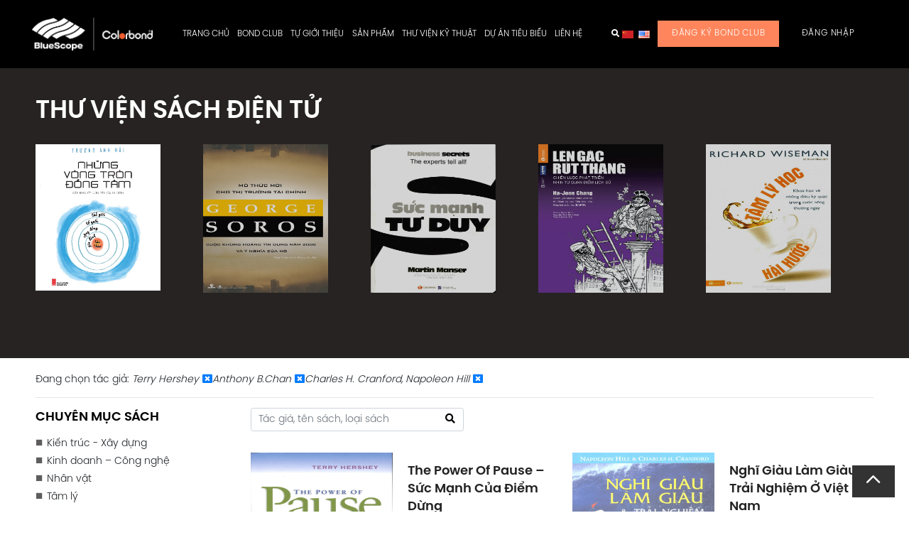

--- FILE ---
content_type: text/html; charset=UTF-8
request_url: https://colorbond.vn/thu-vien-sach/?author=Terry%20Hershey;Anthony%20B.Chan;Charles%20H.%20Cranford,%20Napoleon%20Hill
body_size: 25653
content:
<!DOCTYPE html>
<html lang="en">

<head>
    <meta charset="UTF-8">
    <meta name="viewport" content="width=device-width, initial-scale=1.0">
    <meta http-equiv="X-UA-Compatible" content="ie=edge">
    <meta name="google-site-verification" content="9gMTIlYXldio5Dxpd_sgedMHiGaagd7WUpfoesrJbV4" />
    
    <link rel="stylesheet" href="https://colorbond.vn/wp-content/themes/wp-bootstrap-starter-child-150126/assets/vendor/normalize.css">
    <link async rel="stylesheet" href="https://maxcdn.bootstrapcdn.com/bootstrap/4.3.1/css/bootstrap.min.css">
    <link async rel="stylesheet" href="https://use.fontawesome.com/releases/v5.8.1/css/all.css" integrity="sha384-50oBUHEmvpQ+1lW4y57PTFmhCaXp0ML5d60M1M7uH2+nqUivzIebhndOJK28anvf" crossorigin="anonymous">
    <link async rel="stylesheet" href="https://unpkg.com/flickity@2/dist/flickity.min.css">
    <link async rel="stylesheet" href="https://cdnjs.cloudflare.com/ajax/libs/OwlCarousel2/2.3.4/assets/owl.carousel.min.css">
    <link async rel="stylesheet" href="https://cdnjs.cloudflare.com/ajax/libs/OwlCarousel2/2.3.4/assets/owl.theme.default.min.css">
    <link async rel="stylesheet" href="https://cdnjs.cloudflare.com/ajax/libs/animate.css/3.7.2/animate.css">
    <link rel="stylesheet" href="https://colorbond.vn/wp-content/themes/wp-bootstrap-starter-child-150126/assets/css/index.css">
    <link rel="stylesheet" href="https://colorbond.vn/wp-content/themes/wp-bootstrap-starter-child-150126/assets/css/custom_index.css?v=001">
  <link rel="stylesheet" href="https://colorbond.vn/wp-content/themes/wp-bootstrap-starter-child-150126/assets/css/news_style.css?v=1264651237">
    <title>Thư viện sách - TÔN COLORBOND</title>
<meta name='robots' content='max-image-preview:large' />
<link rel="alternate" href="https://colorbond.vn/en/e-book/" hreflang="en" />
<link rel="alternate" href="https://colorbond.vn/thu-vien-sach/" hreflang="vi" />
    <script type="7951d3931bc86cb504760e1a-text/javascript">
    (function() {
        var width = window.innerWidth || document.documentElement.clientWidth || document.body.clientWidth;
        var prev = document.cookie.match(/(?:^|; )device_width=([^;]*)/);
        if (!prev || prev[1] != width) {
            var expires = new Date();
            expires.setTime(expires.getTime() + 24*60*60*1000); // 1 ngày
            document.cookie = "device_width=" + width + "; expires=" + expires.toUTCString() + "; path=/";
        }
    })();
    </script>
    

<meta name="robots" content="max-snippet:-1, max-image-preview:large, max-video-preview:-1"/>
<link rel="canonical" href="https://colorbond.vn/thu-vien-sach/" />
<meta property="og:locale" content="vi_VN" />
<meta property="og:type" content="article" />
<meta property="og:title" content="Thư viện sách - TÔN COLORBOND" />
<meta property="og:url" content="https://colorbond.vn/thu-vien-sach/" />
<meta property="og:site_name" content="TÔN COLORBOND" />
<meta name="twitter:card" content="summary_large_image" />
<meta name="twitter:title" content="Thư viện sách - TÔN COLORBOND" />
<script type='application/ld+json' class='yoast-schema-graph yoast-schema-graph--main'>{"@context":"https://schema.org","@graph":[{"@type":"WebSite","@id":"https://www.colorbond.vn/#website","url":"https://www.colorbond.vn/","name":"T\u00d4N COLORBOND","description":"\u0110\u1eb8P B\u1ec0N V\u1eeeNG NH\u1eeeNG C\u00d4NG TR\u00ccNH XANH","potentialAction":{"@type":"SearchAction","target":"https://www.colorbond.vn/?s={search_term_string}","query-input":"required name=search_term_string"}},{"@type":"WebPage","@id":"https://colorbond.vn/thu-vien-sach/#webpage","url":"https://colorbond.vn/thu-vien-sach/","inLanguage":"vi","name":"Th\u01b0 vi\u00ea\u0323n sa\u0301ch - T\u00d4N COLORBOND","isPartOf":{"@id":"https://www.colorbond.vn/#website"},"datePublished":"2018-12-28T08:49:35+00:00","dateModified":"2020-04-27T07:32:55+00:00"}]}</script>
<!-- / Yoast SEO Premium plugin. -->

<link rel='dns-prefetch' href='//cdnjs.cloudflare.com' />
<link rel='dns-prefetch' href='//maxcdn.bootstrapcdn.com' />
<link rel="alternate" type="application/rss+xml" title="Dòng thông tin TÔN COLORBOND &raquo;" href="https://colorbond.vn/feed/" />
<link rel="alternate" type="application/rss+xml" title="Dòng phản hồi TÔN COLORBOND &raquo;" href="https://colorbond.vn/comments/feed/" />
<meta name="apple-itunes-app" content="app-id=1455716146">
		<meta name="google-play-app" content="com.bondclub"><script type="7951d3931bc86cb504760e1a-text/javascript">
/* <![CDATA[ */
window._wpemojiSettings = {"baseUrl":"https:\/\/s.w.org\/images\/core\/emoji\/15.0.3\/72x72\/","ext":".png","svgUrl":"https:\/\/s.w.org\/images\/core\/emoji\/15.0.3\/svg\/","svgExt":".svg","source":{"concatemoji":"https:\/\/colorbond.vn\/wp-includes\/js\/wp-emoji-release.min.js?ver=6.6.2"}};
/*! This file is auto-generated */
!function(i,n){var o,s,e;function c(e){try{var t={supportTests:e,timestamp:(new Date).valueOf()};sessionStorage.setItem(o,JSON.stringify(t))}catch(e){}}function p(e,t,n){e.clearRect(0,0,e.canvas.width,e.canvas.height),e.fillText(t,0,0);var t=new Uint32Array(e.getImageData(0,0,e.canvas.width,e.canvas.height).data),r=(e.clearRect(0,0,e.canvas.width,e.canvas.height),e.fillText(n,0,0),new Uint32Array(e.getImageData(0,0,e.canvas.width,e.canvas.height).data));return t.every(function(e,t){return e===r[t]})}function u(e,t,n){switch(t){case"flag":return n(e,"\ud83c\udff3\ufe0f\u200d\u26a7\ufe0f","\ud83c\udff3\ufe0f\u200b\u26a7\ufe0f")?!1:!n(e,"\ud83c\uddfa\ud83c\uddf3","\ud83c\uddfa\u200b\ud83c\uddf3")&&!n(e,"\ud83c\udff4\udb40\udc67\udb40\udc62\udb40\udc65\udb40\udc6e\udb40\udc67\udb40\udc7f","\ud83c\udff4\u200b\udb40\udc67\u200b\udb40\udc62\u200b\udb40\udc65\u200b\udb40\udc6e\u200b\udb40\udc67\u200b\udb40\udc7f");case"emoji":return!n(e,"\ud83d\udc26\u200d\u2b1b","\ud83d\udc26\u200b\u2b1b")}return!1}function f(e,t,n){var r="undefined"!=typeof WorkerGlobalScope&&self instanceof WorkerGlobalScope?new OffscreenCanvas(300,150):i.createElement("canvas"),a=r.getContext("2d",{willReadFrequently:!0}),o=(a.textBaseline="top",a.font="600 32px Arial",{});return e.forEach(function(e){o[e]=t(a,e,n)}),o}function t(e){var t=i.createElement("script");t.src=e,t.defer=!0,i.head.appendChild(t)}"undefined"!=typeof Promise&&(o="wpEmojiSettingsSupports",s=["flag","emoji"],n.supports={everything:!0,everythingExceptFlag:!0},e=new Promise(function(e){i.addEventListener("DOMContentLoaded",e,{once:!0})}),new Promise(function(t){var n=function(){try{var e=JSON.parse(sessionStorage.getItem(o));if("object"==typeof e&&"number"==typeof e.timestamp&&(new Date).valueOf()<e.timestamp+604800&&"object"==typeof e.supportTests)return e.supportTests}catch(e){}return null}();if(!n){if("undefined"!=typeof Worker&&"undefined"!=typeof OffscreenCanvas&&"undefined"!=typeof URL&&URL.createObjectURL&&"undefined"!=typeof Blob)try{var e="postMessage("+f.toString()+"("+[JSON.stringify(s),u.toString(),p.toString()].join(",")+"));",r=new Blob([e],{type:"text/javascript"}),a=new Worker(URL.createObjectURL(r),{name:"wpTestEmojiSupports"});return void(a.onmessage=function(e){c(n=e.data),a.terminate(),t(n)})}catch(e){}c(n=f(s,u,p))}t(n)}).then(function(e){for(var t in e)n.supports[t]=e[t],n.supports.everything=n.supports.everything&&n.supports[t],"flag"!==t&&(n.supports.everythingExceptFlag=n.supports.everythingExceptFlag&&n.supports[t]);n.supports.everythingExceptFlag=n.supports.everythingExceptFlag&&!n.supports.flag,n.DOMReady=!1,n.readyCallback=function(){n.DOMReady=!0}}).then(function(){return e}).then(function(){var e;n.supports.everything||(n.readyCallback(),(e=n.source||{}).concatemoji?t(e.concatemoji):e.wpemoji&&e.twemoji&&(t(e.twemoji),t(e.wpemoji)))}))}((window,document),window._wpemojiSettings);
/* ]]> */
</script>
<link rel='stylesheet' id='slick-style-css' href='https://colorbond.vn/wp-content/themes/wp-bootstrap-starter-child-150126/css/slick.css?ver=6.6.2' type='text/css' media='all' />
<link rel='stylesheet' id='slick-theme-style-css' href='https://colorbond.vn/wp-content/themes/wp-bootstrap-starter-child-150126/css/slick-theme.css?ver=6.6.2' type='text/css' media='all' />
<style id='wp-emoji-styles-inline-css' type='text/css'>

	img.wp-smiley, img.emoji {
		display: inline !important;
		border: none !important;
		box-shadow: none !important;
		height: 1em !important;
		width: 1em !important;
		margin: 0 0.07em !important;
		vertical-align: -0.1em !important;
		background: none !important;
		padding: 0 !important;
	}
</style>
<link rel='stylesheet' id='wp-block-library-css' href='https://colorbond.vn/wp-includes/css/dist/block-library/style.min.css?ver=6.6.2' type='text/css' media='all' />
<style id='classic-theme-styles-inline-css' type='text/css'>
/*! This file is auto-generated */
.wp-block-button__link{color:#fff;background-color:#32373c;border-radius:9999px;box-shadow:none;text-decoration:none;padding:calc(.667em + 2px) calc(1.333em + 2px);font-size:1.125em}.wp-block-file__button{background:#32373c;color:#fff;text-decoration:none}
</style>
<style id='global-styles-inline-css' type='text/css'>
:root{--wp--preset--aspect-ratio--square: 1;--wp--preset--aspect-ratio--4-3: 4/3;--wp--preset--aspect-ratio--3-4: 3/4;--wp--preset--aspect-ratio--3-2: 3/2;--wp--preset--aspect-ratio--2-3: 2/3;--wp--preset--aspect-ratio--16-9: 16/9;--wp--preset--aspect-ratio--9-16: 9/16;--wp--preset--color--black: #000000;--wp--preset--color--cyan-bluish-gray: #abb8c3;--wp--preset--color--white: #ffffff;--wp--preset--color--pale-pink: #f78da7;--wp--preset--color--vivid-red: #cf2e2e;--wp--preset--color--luminous-vivid-orange: #ff6900;--wp--preset--color--luminous-vivid-amber: #fcb900;--wp--preset--color--light-green-cyan: #7bdcb5;--wp--preset--color--vivid-green-cyan: #00d084;--wp--preset--color--pale-cyan-blue: #8ed1fc;--wp--preset--color--vivid-cyan-blue: #0693e3;--wp--preset--color--vivid-purple: #9b51e0;--wp--preset--gradient--vivid-cyan-blue-to-vivid-purple: linear-gradient(135deg,rgba(6,147,227,1) 0%,rgb(155,81,224) 100%);--wp--preset--gradient--light-green-cyan-to-vivid-green-cyan: linear-gradient(135deg,rgb(122,220,180) 0%,rgb(0,208,130) 100%);--wp--preset--gradient--luminous-vivid-amber-to-luminous-vivid-orange: linear-gradient(135deg,rgba(252,185,0,1) 0%,rgba(255,105,0,1) 100%);--wp--preset--gradient--luminous-vivid-orange-to-vivid-red: linear-gradient(135deg,rgba(255,105,0,1) 0%,rgb(207,46,46) 100%);--wp--preset--gradient--very-light-gray-to-cyan-bluish-gray: linear-gradient(135deg,rgb(238,238,238) 0%,rgb(169,184,195) 100%);--wp--preset--gradient--cool-to-warm-spectrum: linear-gradient(135deg,rgb(74,234,220) 0%,rgb(151,120,209) 20%,rgb(207,42,186) 40%,rgb(238,44,130) 60%,rgb(251,105,98) 80%,rgb(254,248,76) 100%);--wp--preset--gradient--blush-light-purple: linear-gradient(135deg,rgb(255,206,236) 0%,rgb(152,150,240) 100%);--wp--preset--gradient--blush-bordeaux: linear-gradient(135deg,rgb(254,205,165) 0%,rgb(254,45,45) 50%,rgb(107,0,62) 100%);--wp--preset--gradient--luminous-dusk: linear-gradient(135deg,rgb(255,203,112) 0%,rgb(199,81,192) 50%,rgb(65,88,208) 100%);--wp--preset--gradient--pale-ocean: linear-gradient(135deg,rgb(255,245,203) 0%,rgb(182,227,212) 50%,rgb(51,167,181) 100%);--wp--preset--gradient--electric-grass: linear-gradient(135deg,rgb(202,248,128) 0%,rgb(113,206,126) 100%);--wp--preset--gradient--midnight: linear-gradient(135deg,rgb(2,3,129) 0%,rgb(40,116,252) 100%);--wp--preset--font-size--small: 13px;--wp--preset--font-size--medium: 20px;--wp--preset--font-size--large: 36px;--wp--preset--font-size--x-large: 42px;--wp--preset--spacing--20: 0.44rem;--wp--preset--spacing--30: 0.67rem;--wp--preset--spacing--40: 1rem;--wp--preset--spacing--50: 1.5rem;--wp--preset--spacing--60: 2.25rem;--wp--preset--spacing--70: 3.38rem;--wp--preset--spacing--80: 5.06rem;--wp--preset--shadow--natural: 6px 6px 9px rgba(0, 0, 0, 0.2);--wp--preset--shadow--deep: 12px 12px 50px rgba(0, 0, 0, 0.4);--wp--preset--shadow--sharp: 6px 6px 0px rgba(0, 0, 0, 0.2);--wp--preset--shadow--outlined: 6px 6px 0px -3px rgba(255, 255, 255, 1), 6px 6px rgba(0, 0, 0, 1);--wp--preset--shadow--crisp: 6px 6px 0px rgba(0, 0, 0, 1);}:where(.is-layout-flex){gap: 0.5em;}:where(.is-layout-grid){gap: 0.5em;}body .is-layout-flex{display: flex;}.is-layout-flex{flex-wrap: wrap;align-items: center;}.is-layout-flex > :is(*, div){margin: 0;}body .is-layout-grid{display: grid;}.is-layout-grid > :is(*, div){margin: 0;}:where(.wp-block-columns.is-layout-flex){gap: 2em;}:where(.wp-block-columns.is-layout-grid){gap: 2em;}:where(.wp-block-post-template.is-layout-flex){gap: 1.25em;}:where(.wp-block-post-template.is-layout-grid){gap: 1.25em;}.has-black-color{color: var(--wp--preset--color--black) !important;}.has-cyan-bluish-gray-color{color: var(--wp--preset--color--cyan-bluish-gray) !important;}.has-white-color{color: var(--wp--preset--color--white) !important;}.has-pale-pink-color{color: var(--wp--preset--color--pale-pink) !important;}.has-vivid-red-color{color: var(--wp--preset--color--vivid-red) !important;}.has-luminous-vivid-orange-color{color: var(--wp--preset--color--luminous-vivid-orange) !important;}.has-luminous-vivid-amber-color{color: var(--wp--preset--color--luminous-vivid-amber) !important;}.has-light-green-cyan-color{color: var(--wp--preset--color--light-green-cyan) !important;}.has-vivid-green-cyan-color{color: var(--wp--preset--color--vivid-green-cyan) !important;}.has-pale-cyan-blue-color{color: var(--wp--preset--color--pale-cyan-blue) !important;}.has-vivid-cyan-blue-color{color: var(--wp--preset--color--vivid-cyan-blue) !important;}.has-vivid-purple-color{color: var(--wp--preset--color--vivid-purple) !important;}.has-black-background-color{background-color: var(--wp--preset--color--black) !important;}.has-cyan-bluish-gray-background-color{background-color: var(--wp--preset--color--cyan-bluish-gray) !important;}.has-white-background-color{background-color: var(--wp--preset--color--white) !important;}.has-pale-pink-background-color{background-color: var(--wp--preset--color--pale-pink) !important;}.has-vivid-red-background-color{background-color: var(--wp--preset--color--vivid-red) !important;}.has-luminous-vivid-orange-background-color{background-color: var(--wp--preset--color--luminous-vivid-orange) !important;}.has-luminous-vivid-amber-background-color{background-color: var(--wp--preset--color--luminous-vivid-amber) !important;}.has-light-green-cyan-background-color{background-color: var(--wp--preset--color--light-green-cyan) !important;}.has-vivid-green-cyan-background-color{background-color: var(--wp--preset--color--vivid-green-cyan) !important;}.has-pale-cyan-blue-background-color{background-color: var(--wp--preset--color--pale-cyan-blue) !important;}.has-vivid-cyan-blue-background-color{background-color: var(--wp--preset--color--vivid-cyan-blue) !important;}.has-vivid-purple-background-color{background-color: var(--wp--preset--color--vivid-purple) !important;}.has-black-border-color{border-color: var(--wp--preset--color--black) !important;}.has-cyan-bluish-gray-border-color{border-color: var(--wp--preset--color--cyan-bluish-gray) !important;}.has-white-border-color{border-color: var(--wp--preset--color--white) !important;}.has-pale-pink-border-color{border-color: var(--wp--preset--color--pale-pink) !important;}.has-vivid-red-border-color{border-color: var(--wp--preset--color--vivid-red) !important;}.has-luminous-vivid-orange-border-color{border-color: var(--wp--preset--color--luminous-vivid-orange) !important;}.has-luminous-vivid-amber-border-color{border-color: var(--wp--preset--color--luminous-vivid-amber) !important;}.has-light-green-cyan-border-color{border-color: var(--wp--preset--color--light-green-cyan) !important;}.has-vivid-green-cyan-border-color{border-color: var(--wp--preset--color--vivid-green-cyan) !important;}.has-pale-cyan-blue-border-color{border-color: var(--wp--preset--color--pale-cyan-blue) !important;}.has-vivid-cyan-blue-border-color{border-color: var(--wp--preset--color--vivid-cyan-blue) !important;}.has-vivid-purple-border-color{border-color: var(--wp--preset--color--vivid-purple) !important;}.has-vivid-cyan-blue-to-vivid-purple-gradient-background{background: var(--wp--preset--gradient--vivid-cyan-blue-to-vivid-purple) !important;}.has-light-green-cyan-to-vivid-green-cyan-gradient-background{background: var(--wp--preset--gradient--light-green-cyan-to-vivid-green-cyan) !important;}.has-luminous-vivid-amber-to-luminous-vivid-orange-gradient-background{background: var(--wp--preset--gradient--luminous-vivid-amber-to-luminous-vivid-orange) !important;}.has-luminous-vivid-orange-to-vivid-red-gradient-background{background: var(--wp--preset--gradient--luminous-vivid-orange-to-vivid-red) !important;}.has-very-light-gray-to-cyan-bluish-gray-gradient-background{background: var(--wp--preset--gradient--very-light-gray-to-cyan-bluish-gray) !important;}.has-cool-to-warm-spectrum-gradient-background{background: var(--wp--preset--gradient--cool-to-warm-spectrum) !important;}.has-blush-light-purple-gradient-background{background: var(--wp--preset--gradient--blush-light-purple) !important;}.has-blush-bordeaux-gradient-background{background: var(--wp--preset--gradient--blush-bordeaux) !important;}.has-luminous-dusk-gradient-background{background: var(--wp--preset--gradient--luminous-dusk) !important;}.has-pale-ocean-gradient-background{background: var(--wp--preset--gradient--pale-ocean) !important;}.has-electric-grass-gradient-background{background: var(--wp--preset--gradient--electric-grass) !important;}.has-midnight-gradient-background{background: var(--wp--preset--gradient--midnight) !important;}.has-small-font-size{font-size: var(--wp--preset--font-size--small) !important;}.has-medium-font-size{font-size: var(--wp--preset--font-size--medium) !important;}.has-large-font-size{font-size: var(--wp--preset--font-size--large) !important;}.has-x-large-font-size{font-size: var(--wp--preset--font-size--x-large) !important;}
:where(.wp-block-post-template.is-layout-flex){gap: 1.25em;}:where(.wp-block-post-template.is-layout-grid){gap: 1.25em;}
:where(.wp-block-columns.is-layout-flex){gap: 2em;}:where(.wp-block-columns.is-layout-grid){gap: 2em;}
:root :where(.wp-block-pullquote){font-size: 1.5em;line-height: 1.6;}
</style>
<link rel='stylesheet' id='bim-css' href='https://colorbond.vn/wp-content/plugins/bim/public/css/bim-public.css?ver=1.0.0' type='text/css' media='all' />
<link rel='stylesheet' id='cookie-law-info-css' href='https://colorbond.vn/wp-content/plugins/cookie-law-info/legacy/public/css/cookie-law-info-public.css?ver=3.2.6' type='text/css' media='all' />
<link rel='stylesheet' id='cookie-law-info-gdpr-css' href='https://colorbond.vn/wp-content/plugins/cookie-law-info/legacy/public/css/cookie-law-info-gdpr.css?ver=3.2.6' type='text/css' media='all' />
<link rel='stylesheet' id='ce_responsive-css' href='https://colorbond.vn/wp-content/plugins/simple-embed-code/css/video-container.min.css?ver=2.4' type='text/css' media='all' />
<link rel='stylesheet' id='fullpage-style-css' href='https://colorbond.vn/wp-content/themes/wp-bootstrap-starter-child-150126/assets/vendor/fullpage.min.css?ver=6.6.2' type='text/css' media='all' />
<link rel='stylesheet' id='animate-style-css' href='//cdnjs.cloudflare.com/ajax/libs/animate.css/3.7.2/animate.css?ver=6.6.2' type='text/css' media='all' />
<link rel='stylesheet' id='assets-new-style-css' href='https://colorbond.vn/wp-content/themes/wp-bootstrap-starter-child-150126/assets-new/css/styles.css?ver=10' type='text/css' media='all' />
<link rel='stylesheet' id='css-style-css' href='https://colorbond.vn/wp-content/themes/wp-bootstrap-starter-child-150126/assets/css/custom.css?v=005&#038;ver=10' type='text/css' media='all' />
<link rel='stylesheet' id='um_modal-css' href='https://colorbond.vn/wp-content/plugins/ultimate-member/assets/css/um-modal.min.css?ver=2.8.6' type='text/css' media='all' />
<link rel='stylesheet' id='um_ui-css' href='https://colorbond.vn/wp-content/plugins/ultimate-member/assets/libs/jquery-ui/jquery-ui.min.css?ver=1.13.2' type='text/css' media='all' />
<link rel='stylesheet' id='um_tipsy-css' href='https://colorbond.vn/wp-content/plugins/ultimate-member/assets/libs/tipsy/tipsy.min.css?ver=1.0.0a' type='text/css' media='all' />
<link rel='stylesheet' id='um_raty-css' href='https://colorbond.vn/wp-content/plugins/ultimate-member/assets/libs/raty/um-raty.min.css?ver=2.6.0' type='text/css' media='all' />
<link rel='stylesheet' id='select2-css' href='https://colorbond.vn/wp-content/plugins/ultimate-member/assets/libs/select2/select2.min.css?ver=4.0.13' type='text/css' media='all' />
<link rel='stylesheet' id='um_fileupload-css' href='https://colorbond.vn/wp-content/plugins/ultimate-member/assets/css/um-fileupload.min.css?ver=2.8.6' type='text/css' media='all' />
<link rel='stylesheet' id='um_confirm-css' href='https://colorbond.vn/wp-content/plugins/ultimate-member/assets/libs/um-confirm/um-confirm.min.css?ver=1.0' type='text/css' media='all' />
<link rel='stylesheet' id='um_datetime-css' href='https://colorbond.vn/wp-content/plugins/ultimate-member/assets/libs/pickadate/default.min.css?ver=3.6.2' type='text/css' media='all' />
<link rel='stylesheet' id='um_datetime_date-css' href='https://colorbond.vn/wp-content/plugins/ultimate-member/assets/libs/pickadate/default.date.min.css?ver=3.6.2' type='text/css' media='all' />
<link rel='stylesheet' id='um_datetime_time-css' href='https://colorbond.vn/wp-content/plugins/ultimate-member/assets/libs/pickadate/default.time.min.css?ver=3.6.2' type='text/css' media='all' />
<link rel='stylesheet' id='um_fonticons_ii-css' href='https://colorbond.vn/wp-content/plugins/ultimate-member/assets/libs/legacy/fonticons/fonticons-ii.min.css?ver=2.8.6' type='text/css' media='all' />
<link rel='stylesheet' id='um_fonticons_fa-css' href='https://colorbond.vn/wp-content/plugins/ultimate-member/assets/libs/legacy/fonticons/fonticons-fa.min.css?ver=2.8.6' type='text/css' media='all' />
<link rel='stylesheet' id='um_fontawesome-css' href='https://colorbond.vn/wp-content/plugins/ultimate-member/assets/css/um-fontawesome.min.css?ver=6.5.2' type='text/css' media='all' />
<link rel='stylesheet' id='um_common-css' href='https://colorbond.vn/wp-content/plugins/ultimate-member/assets/css/common.min.css?ver=2.8.6' type='text/css' media='all' />
<link rel='stylesheet' id='um_responsive-css' href='https://colorbond.vn/wp-content/plugins/ultimate-member/assets/css/um-responsive.min.css?ver=2.8.6' type='text/css' media='all' />
<link rel='stylesheet' id='um_styles-css' href='https://colorbond.vn/wp-content/plugins/ultimate-member/assets/css/um-styles.min.css?ver=2.8.6' type='text/css' media='all' />
<link rel='stylesheet' id='um_crop-css' href='https://colorbond.vn/wp-content/plugins/ultimate-member/assets/libs/cropper/cropper.min.css?ver=1.6.1' type='text/css' media='all' />
<link rel='stylesheet' id='um_profile-css' href='https://colorbond.vn/wp-content/plugins/ultimate-member/assets/css/um-profile.min.css?ver=2.8.6' type='text/css' media='all' />
<link rel='stylesheet' id='um_account-css' href='https://colorbond.vn/wp-content/plugins/ultimate-member/assets/css/um-account.min.css?ver=2.8.6' type='text/css' media='all' />
<link rel='stylesheet' id='um_misc-css' href='https://colorbond.vn/wp-content/plugins/ultimate-member/assets/css/um-misc.min.css?ver=2.8.6' type='text/css' media='all' />
<link rel='stylesheet' id='um_default_css-css' href='https://colorbond.vn/wp-content/plugins/ultimate-member/assets/css/um-old-default.min.css?ver=2.8.6' type='text/css' media='all' />
<link rel='stylesheet' id='wp-add-custom-css-css' href='https://colorbond.vn/?display_custom_css=css&#038;ver=6.6.2' type='text/css' media='all' />
<script type="7951d3931bc86cb504760e1a-text/javascript" src="https://colorbond.vn/wp-content/themes/wp-bootstrap-starter-child-150126/js/jquery-3.7.1.min.js?ver=6.6.2" id="jquery-core-js"></script>
<script type="7951d3931bc86cb504760e1a-text/javascript" src="https://colorbond.vn/wp-content/themes/wp-bootstrap-starter-child-150126/js/jquery-migrate.min.js?ver=6.6.2" id="jquery-migrate-js"></script>
<script type="7951d3931bc86cb504760e1a-text/javascript" src="https://colorbond.vn/wp-content/plugins/bim/public/js/bim-public.js?ver=1.0.0" id="bim-js"></script>
<script type="7951d3931bc86cb504760e1a-text/javascript" id="cookie-law-info-js-extra">
/* <![CDATA[ */
var Cli_Data = {"nn_cookie_ids":[],"cookielist":[],"non_necessary_cookies":[],"ccpaEnabled":"","ccpaRegionBased":"","ccpaBarEnabled":"","strictlyEnabled":["necessary","obligatoire"],"ccpaType":"gdpr","js_blocking":"1","custom_integration":"","triggerDomRefresh":"","secure_cookies":""};
var cli_cookiebar_settings = {"animate_speed_hide":"500","animate_speed_show":"500","background":"#FFF","border":"#b1a6a6c2","border_on":"","button_1_button_colour":"#61a229","button_1_button_hover":"#4e8221","button_1_link_colour":"#fff","button_1_as_button":"1","button_1_new_win":"","button_2_button_colour":"#333","button_2_button_hover":"#292929","button_2_link_colour":"#444","button_2_as_button":"","button_2_hidebar":"","button_3_button_colour":"#dedfe0","button_3_button_hover":"#b2b2b3","button_3_link_colour":"#333333","button_3_as_button":"1","button_3_new_win":"","button_4_button_colour":"#dedfe0","button_4_button_hover":"#b2b2b3","button_4_link_colour":"#333333","button_4_as_button":"1","button_7_button_colour":"#61a229","button_7_button_hover":"#4e8221","button_7_link_colour":"#fff","button_7_as_button":"1","button_7_new_win":"","font_family":"inherit","header_fix":"","notify_animate_hide":"1","notify_animate_show":"","notify_div_id":"#cookie-law-info-bar","notify_position_horizontal":"right","notify_position_vertical":"bottom","scroll_close":"","scroll_close_reload":"","accept_close_reload":"","reject_close_reload":"","showagain_tab":"","showagain_background":"#fff","showagain_border":"#000","showagain_div_id":"#cookie-law-info-again","showagain_x_position":"100px","text":"#333333","show_once_yn":"","show_once":"10000","logging_on":"","as_popup":"","popup_overlay":"1","bar_heading_text":"","cookie_bar_as":"banner","popup_showagain_position":"bottom-right","widget_position":"left"};
var log_object = {"ajax_url":"https:\/\/colorbond.vn\/wp-admin\/admin-ajax.php"};
/* ]]> */
</script>
<script type="7951d3931bc86cb504760e1a-text/javascript" src="https://colorbond.vn/wp-content/plugins/cookie-law-info/legacy/public/js/cookie-law-info-public.js?ver=3.2.6" id="cookie-law-info-js"></script>
<!--[if lt IE 9]>
<script type="text/javascript" src="https://colorbond.vn/wp-content/themes/wp-bootstrap-starter/inc/assets/js/html5.js?ver=3.7.0" id="html5hiv-js"></script>
<![endif]-->
<script type="7951d3931bc86cb504760e1a-text/javascript" src="https://colorbond.vn/wp-content/plugins/ultimate-member/assets/js/um-gdpr.min.js?ver=2.8.6" id="um-gdpr-js"></script>
<link rel="https://api.w.org/" href="https://colorbond.vn/wp-json/" /><link rel="alternate" title="JSON" type="application/json" href="https://colorbond.vn/wp-json/wp/v2/pages/497" /><link rel="EditURI" type="application/rsd+xml" title="RSD" href="https://colorbond.vn/xmlrpc.php?rsd" />
<meta name="generator" content="WordPress 6.6.2" />
<link rel='shortlink' href='https://colorbond.vn/?p=497' />
<link rel="alternate" title="oEmbed (JSON)" type="application/json+oembed" href="https://colorbond.vn/wp-json/oembed/1.0/embed?url=https%3A%2F%2Fcolorbond.vn%2Fthu-vien-sach%2F" />
<link rel="alternate" title="oEmbed (XML)" type="text/xml+oembed" href="https://colorbond.vn/wp-json/oembed/1.0/embed?url=https%3A%2F%2Fcolorbond.vn%2Fthu-vien-sach%2F&#038;format=xml" />
<meta name="cdp-version" content="1.5.0" />		<style type="text/css">
			.um_request_name {
				display: none !important;
			}
		</style>
	<link rel="shortcut icon" type="image/x-icon" href="https://colorbond.vn/wp-content/themes/wp-bootstrap-starter-child-150126/favicon.ico" />
    <style type="text/css">
        #page-sub-header { background: #fff; }
    </style>
    <meta name="generator" content="Powered by WPBakery Page Builder - drag and drop page builder for WordPress."/>
<!--[if lte IE 9]><link rel="stylesheet" type="text/css" href="https://colorbond.vn/wp-content/plugins/js_composer/assets/css/vc_lte_ie9.min.css" media="screen"><![endif]-->      <meta name="onesignal" content="wordpress-plugin"/>
            <script type="7951d3931bc86cb504760e1a-text/javascript">

      window.OneSignal = window.OneSignal || [];

      OneSignal.push( function() {
        OneSignal.SERVICE_WORKER_UPDATER_PATH = "OneSignalSDKUpdaterWorker.js.php";
                      OneSignal.SERVICE_WORKER_PATH = "OneSignalSDKWorker.js.php";
                      OneSignal.SERVICE_WORKER_PARAM = { scope: "/" };
        OneSignal.setDefaultNotificationUrl("https://colorbond.vn");
        var oneSignal_options = {};
        window._oneSignalInitOptions = oneSignal_options;

        oneSignal_options['wordpress'] = true;
oneSignal_options['appId'] = '4e57fd07-af62-4ad8-9311-c9525071964b';
oneSignal_options['allowLocalhostAsSecureOrigin'] = true;
oneSignal_options['welcomeNotification'] = { };
oneSignal_options['welcomeNotification']['title'] = "Đẹp Bền Vững";
oneSignal_options['welcomeNotification']['message'] = "";
oneSignal_options['welcomeNotification']['url'] = "https://colorbond.vn/";
oneSignal_options['path'] = "https://colorbond.vn/wp-content/plugins/onesignal-free-web-push-notifications/sdk_files/";
oneSignal_options['safari_web_id'] = "web.onesignal.auto.6b31cc7e-8212-45ce-95eb-ed8c35d3e69c";
oneSignal_options['promptOptions'] = { };
                OneSignal.init(window._oneSignalInitOptions);
                OneSignal.showSlidedownPrompt();      });

      function documentInitOneSignal() {
        var oneSignal_elements = document.getElementsByClassName("OneSignal-prompt");

        var oneSignalLinkClickHandler = function(event) { OneSignal.push(['registerForPushNotifications']); event.preventDefault(); };        for(var i = 0; i < oneSignal_elements.length; i++)
          oneSignal_elements[i].addEventListener('click', oneSignalLinkClickHandler, false);
      }

      if (document.readyState === 'complete') {
           documentInitOneSignal();
      }
      else {
           window.addEventListener("load", function(event){
               documentInitOneSignal();
          });
      }
    </script>
<style type="text/css">
#home .book-store .left-book ul li .media-body .title-media{
	font-size : 18px;
    line-height: 1.4;
    margin-bottom: 5px !important;
}
#home .book-store .left-book ul li .media-body .btn-readmore{
	padding-top: 0px !important
}
#home .book-store .left-book ul li .media-body .txt-media {
    line-height: 1.5;
    letter-spacing: normal;
    text-align: left;
    margin-bottom: 5px !important;
}
#home .book-store .left-book ul li .media-body .btn-readmore a{
	font-size : 18px;
	color: #F15426;
}
#view_more_author{
    margin: inherit;
	margin-bottom: 25px;
    margin-top: 15px;
    color: #F15426;
}

.pagination {
    padding: 30px 0px;
}
.sitebar-title {
    text-transform: uppercase;
    color: #000;
    font-weight: bold;
    margin-bottom: 10px;
    font-size: 18px;
}
detail-thumb {
    max-width: 400px;
    margin: 50px auto;
}




</style>
<noscript><style type="text/css"> .wpb_animate_when_almost_visible { opacity: 1; }</style></noscript>
   
    <script type="7951d3931bc86cb504760e1a-text/javascript">
        !function(f,b,e,v,n,t,s)
        {if(f.fbq)return;n=f.fbq=function(){n.callMethod?
            n.callMethod.apply(n,arguments):n.queue.push(arguments)};
            if(!f._fbq)f._fbq=n;n.push=n;n.loaded=!0;n.version='2.0';
            n.queue=[];t=b.createElement(e);t.async=!0;
            t.src=v;s=b.getElementsByTagName(e)[0];
            s.parentNode.insertBefore(t,s)}(window, document,'script',
            'https://connect.facebook.net/en_US/fbevents.js');
        fbq('init', '212921953866976');
        fbq('track', 'PageView');
    </script>
    
    <noscript>
        <img height="1" width="1" style="display:none"
             src="https://www.facebook.com/tr?id={your-pixel-id-goes-here}&ev=PageView&noscript=1"/>
    </noscript>
    
    <!-- Global site tag (gtag.js) - Google Analytics --
        <script async src="https://www.googletagmanager.com/gtag/js?id=G-BNKN37XWBC"></script>
        <script>
          window.dataLayer = window.dataLayer || [];
          function gtag(){dataLayer.push(arguments);}
          gtag('js', new Date());
        
          gtag('config', 'G-BNKN37XWBC');
        </script>
        


        <script type="text/javascript">
    (function(e,t,o,n,p,r,i){e.visitorGlobalObjectAlias=n;e[e.visitorGlobalObjectAlias]=e[e.visitorGlobalObjectAlias]||function(){(e[e.visitorGlobalObjectAlias].q=e[e.visitorGlobalObjectAlias].q||[]).push(arguments)};e[e.visitorGlobalObjectAlias].l=(new Date).getTime();r=t.createElement("script");r.src=o;r.async=true;i=t.getElementsByTagName("script")[0];i.parentNode.insertBefore(r,i)})(window,document,"https://diffuser-cdn.app-us1.com/diffuser/diffuser.js","vgo");
    vgo('setAccount', '91244044');
    vgo('setTrackByDefault', true);

    vgo('process');
</script>
        
<!-- Google Tag Manager -->
    <script type="7951d3931bc86cb504760e1a-text/javascript">
        (function(w, d, s, l, i) {
            w[l] = w[l] || [];
            w[l].push({
                'gtm.start': new Date().getTime(),
                event: 'gtm.js'
            });
            var f = d.getElementsByTagName(s)[0],
                j = d.createElement(s),
                dl = l != 'dataLayer' ? '&l=' + l : '';
            j.async = true;
            j.src =
                'https://www.googletagmanager.com/gtm.js?id=' + i + dl;
            f.parentNode.insertBefore(j, f);
        })(window, document, 'script', 'dataLayer', 'GTM-WHFP7ZX');
    </script>
    
    <!-- Google Tag Manager 2021 - by NguyenNgu -->
<script type="7951d3931bc86cb504760e1a-text/javascript">(function(w,d,s,l,i){w[l]=w[l]||[];w[l].push({'gtm.start':
new Date().getTime(),event:'gtm.js'});var f=d.getElementsByTagName(s)[0],
j=d.createElement(s),dl=l!='dataLayer'?'&l='+l:'';j.async=true;j.src=
'https://www.googletagmanager.com/gtm.js?id='+i+dl;f.parentNode.insertBefore(j,f);
})(window,document,'script','dataLayer','GTM-NGVRTLX');</script>
<!-- End Google Tag Manager -->

<!-- Google Tag Manager -->
<script type="7951d3931bc86cb504760e1a-text/javascript">(function(w,d,s,l,i){w[l]=w[l]||[];w[l].push({'gtm.start':
new Date().getTime(),event:'gtm.js'});var f=d.getElementsByTagName(s)[0],
j=d.createElement(s),dl=l!='dataLayer'?'&l='+l:'';j.async=true;j.src=
'https://www.googletagmanager.com/gtm.js?id='+i+dl;f.parentNode.insertBefore(j,f);
})(window,document,'script','dataLayer','GTM-5D222X8');</script>
<!-- End Google Tag Manager -->


  <script src="https://www.google.com/recaptcha/enterprise.js?render=6Le6tGAqAAAAAPKoqm08PKtr7yg8gKuEvrjSsdMN" type="7951d3931bc86cb504760e1a-text/javascript"></script>


</head>

<body class="page-template page-template-page-book page-template-page-book-php page page-id-497 group-blog wpb-js-composer js-comp-ver-5.6 vc_responsive">
  
<noscript><iframe src="https://www.googletagmanager.com/ns.html?id=GTM-WHFP7ZX" height="0" width="0" style="display:none;visibility:hidden"></iframe></noscript>

<!-- Google Tag Manager 2021 - by NguyenNgu  (noscript) -->
<noscript><iframe src="https://www.googletagmanager.com/ns.html?id=GTM-NGVRTLX"
height="0" width="0" style="display:none;visibility:hidden"></iframe></noscript>
<!-- End Google Tag Manager (noscript) -->

<!-- Google Tag Manager (noscript) -->
<noscript><iframe src="https://www.googletagmanager.com/ns.html?id=GTM-5D222X8"
height="0" width="0" style="display:none;visibility:hidden"></iframe></noscript>
<!-- End Google Tag Manager (noscript) -->



    <section id="header">
        <div class="menu-group fixed-top">
            <div class="container-fluid">
                <div class="menu-pc">
                    <div class="main-menu-pc">
                        <div class="menu-header-menu-new-vn-container"><ul id="menu-header-menu-new-vn" class="list-unstyled menu"><li class="logo mr-5"> <a href="https://colorbond.vn/">
            <img class="img-fluid" src="https://colorbond.vn/wp-content/uploads/2025/11/logo-colorbond.png" alt=""></a></li><li id="menu-item-5113" class="nav-item menu-item menu-item-type-custom menu-item-object-custom menu-item-5113"><a href="https://colorbond.vn">Trang chủ</a></li>
<li id="menu-item-5162" class="nav-item menu-item menu-item-type-post_type menu-item-object-page current-menu-ancestor current-menu-parent current_page_parent current_page_ancestor menu-item-has-children menu-item-5162 dropdown"><a href="https://colorbond.vn/bondclub/" aria-haspopup="true">Bond club <span class="caret"></span></a>
<ul role="menu" class="sub-menu-pc">
	<li id="menu-item-6578" class="nav-item menu-item menu-item-type-custom menu-item-object-custom menu-item-6578"><a href="/bondclub/">Bond Club</a></li>
	<li id="menu-item-10405" class="nav-item menu-item menu-item-type-taxonomy menu-item-object-category menu-item-10405"><a href="https://colorbond.vn/bao-cao-chuyen-nganh/">Báo cáo chuyên ngành</a></li>
	<li id="menu-item-6256" class="nav-item menu-item menu-item-type-post_type menu-item-object-page current-menu-item page_item page-item-497 current_page_item menu-item-6256 active"><a href="https://colorbond.vn/thu-vien-sach/">Thư viện sách điện tử</a></li>
	<li id="menu-item-6263" class="nav-item menu-item menu-item-type-taxonomy menu-item-object-category menu-item-6263"><a href="https://colorbond.vn/su-kien-chuyen-nganh/">SỰ KIỆN CHUYÊN NGÀNH</a></li>
	<li id="menu-item-6258" class="nav-item menu-item menu-item-type-taxonomy menu-item-object-category menu-item-6258"><a href="https://colorbond.vn/doi-thoai-cung-chuyen-gia/">Đối Thoại cùng chuyên gia</a></li>
	<li id="menu-item-6259" class="nav-item menu-item menu-item-type-taxonomy menu-item-object-category menu-item-6259"><a href="https://colorbond.vn/cau-chuyen-kinh-te/">Câu chuyện kinh tế</a></li>
</ul>
</li>
<li id="menu-item-4577" class="nav-item menu-item menu-item-type-custom menu-item-object-custom menu-item-has-children menu-item-4577 dropdown"><a href="#" aria-haspopup="true">Tự giới thiệu <span class="caret"></span></a>
<ul role="menu" class="sub-menu-pc">
	<li id="menu-item-4579" class="nav-item menu-item menu-item-type-post_type menu-item-object-page menu-item-4579"><a href="https://colorbond.vn/50-nam-di-san/">50 NĂM DI SẢN</a></li>
	<li id="menu-item-8865" class="nav-item menu-item menu-item-type-taxonomy menu-item-object-category menu-item-8865"><a href="https://colorbond.vn/phat-trien-ben-vung/">Phát Triển Bền Vững</a></li>
	<li id="menu-item-6260" class="nav-item menu-item menu-item-type-taxonomy menu-item-object-category menu-item-6260"><a href="https://colorbond.vn/tin-tuc-cong-ty/">TIN TỨC</a></li>
</ul>
</li>
<li id="menu-item-4578" class="nav-item menu-item menu-item-type-custom menu-item-object-custom menu-item-has-children menu-item-4578 dropdown"><a href="#" aria-haspopup="true">Sản phẩm <span class="caret"></span></a>
<ul role="menu" class="sub-menu-pc">
	<li id="menu-item-5175" class="nav-item menu-item menu-item-type-post_type menu-item-object-c_product menu-item-5175"><a href="https://colorbond.vn/san-pham/cong-nghe-activate/">CÔNG NGHỆ ACTIVATE™</a></li>
	<li id="menu-item-5176" class="nav-item menu-item menu-item-type-post_type menu-item-object-c_product menu-item-5176"><a href="https://colorbond.vn/san-pham/ton-colorbond/">Tôn Colorbond®</a></li>
	<li id="menu-item-5177" class="nav-item menu-item menu-item-type-post_type menu-item-object-c_product menu-item-5177"><a href="https://colorbond.vn/san-pham/ton-zincalume/">Tôn Zincalume®</a></li>
	<li id="menu-item-5228" class="nav-item menu-item menu-item-type-custom menu-item-object-custom menu-item-5228"><a href="/san-pham/ton-colorbond-for-panel">COLORBOND® FOR PANEL</a></li>
</ul>
</li>
<li id="menu-item-12182" class="nav-item menu-item menu-item-type-custom menu-item-object-custom menu-item-has-children menu-item-12182 dropdown"><a href="#" aria-haspopup="true">THƯ VIỆN KỸ THUẬT <span class="caret"></span></a>
<ul role="menu" class="sub-menu-pc">
	<li id="menu-item-12995" class="nav-item menu-item menu-item-type-post_type menu-item-object-page menu-item-12995"><a href="https://colorbond.vn/thu-vien-ky-thuat/ban-tin-ki-thuat/">TÀI LIỆU KĨ THUẬT</a></li>
	<li id="menu-item-12994" class="nav-item menu-item menu-item-type-post_type menu-item-object-page menu-item-12994"><a href="https://colorbond.vn/thu-vien-ky-thuat/bim-objects/">BIM OBJECTS</a></li>
	<li id="menu-item-12993" class="nav-item menu-item menu-item-type-post_type menu-item-object-page menu-item-12993"><a href="https://colorbond.vn/thu-vien-ky-thuat/cad-resources/">CAD RESOURCES</a></li>
	<li id="menu-item-12991" class="nav-item menu-item menu-item-type-post_type menu-item-object-page menu-item-12991"><a href="https://colorbond.vn/thu-vien-ky-thuat/ket-cau/">KẾT CẤU</a></li>
	<li id="menu-item-12992" class="nav-item menu-item menu-item-type-post_type menu-item-object-page menu-item-12992"><a href="https://colorbond.vn/thu-vien-ky-thuat/mau-sac/">MÀU SẮC</a></li>
</ul>
</li>
<li id="menu-item-12184" class="nav-item menu-item menu-item-type-custom menu-item-object-custom menu-item-has-children menu-item-12184 dropdown"><a href="#" aria-haspopup="true">DỰ ÁN TIÊU BIỂU <span class="caret"></span></a>
<ul role="menu" class="sub-menu-pc">
	<li id="menu-item-12191" class="nav-item menu-item menu-item-type-custom menu-item-object-custom menu-item-12191"><a href="https://colorbond.vn/project-showcase/du-an-iconic/">DỰ ÁN TIÊU BIỂU</a></li>
	<li id="menu-item-22216" class="nav-item menu-item menu-item-type-taxonomy menu-item-object-project_category menu-item-22216"><a href="https://colorbond.vn/project-showcase/du-an-dat-giai/">Dự án đạt giải</a></li>
</ul>
</li>
<li id="menu-item-5181" class="nav-item menu-item menu-item-type-post_type menu-item-object-page menu-item-5181"><a href="https://colorbond.vn/lien-he-vn/">Liên hệ</a></li>
<li class="search search-wpb search-wpb-vietnam " style="position: relative;left: 30px;" ><a class="search-icon"><i class="fas fa-search"></i></a><div style="display:none;" class="wpbsearchform wp-b"><form role="search" method="get" class="search-form" action="https://www.colorbond.vn/">
			<label>
			<input type="search" class="bg-form form-control" placeholder="Từ khóa ..." value="" name="s">
			</label>
			<input type="submit" class="search-submit btn btn-default" value="Tìm">
			<span class="close-search"></span>
			</form></div></li></ul></div>                        <ul class="group-register list-unstyled menu float-right header-info">
                           <li class="lang-item lang-item-5 lang-item-vi lang-item-first" style="margin-right: -5px;"><a lang="cn" hreflang="cn" href="https://colorbond.vn/chinese-hub/" target="_parent">
                               <img src="https://colorbond.vn/wp-content/themes/wp-bootstrap-starter-child/assets/images/china2.png" width="16px" height="11px" title="參見中文文章" alt="參見中文文章"></a>
                            </li>
                            <li class="language">
                                	<li class="lang-item lang-item-2 lang-item-en lang-item-first"><a  lang="en-US" hreflang="en-US" href="https://colorbond.vn/en/e-book/"><img src="[data-uri]" alt="English" width="16" height="11" style="width: 16px; height: 11px;" /></a></li>
                            </li>
                                                                                        <li class="register btn-click-regis"><a class="active" href="javascript:void(0)">Đăng ký Bond Club</a></li>
                                <li class="login btn-click-login"><a href="javascript:void(0)">Đăng nhập</a></li>
                                                    </ul>
                    </div>

                </div>
                <div class="menu-app">
                    <div class="button-mob">
                        <div class="menu_mobile">
                            <div class="icon_menu"><span class="style_icon">Menu</span></div>
                        </div>
                        <div class="logo-mobile">
                                                            <a href="https://depbenvung.com/">
                                    <img class="img-fluid" src="https://colorbond.vn/wp-content/themes/wp-bootstrap-starter-child-150126/assets/images/logo.png" alt="logo" />
                                </a>
                                                    </div>
                    </div>
                    <div class="menu_mobile">
                        <div class="divmm">
                            <div class="mmContent">
                                <div class="mmMenu">
                                    <div class="mmTitle">
                                        <div class="logo-mobile"><i class="fas fa-home"></i>
                                            MENU</div>
                                        <div class="group-login">
                                                                                            <span class="register btn-click-regis"><a href="javascript:void(0)">Đăng kí</a></span>
                                                <span class="login btn-click-login"><a href="javascript:void(0)">
                                                        Đăng nhập                                                    </a></span>
                                                                                    </div>
                                        <div class="mobile-lang">
                                            <ul class="group-register
                                                    list-unstyled">
                                                <li class="language">
                                                    	<li class="lang-item lang-item-2 lang-item-en lang-item-first"><a  lang="en-US" hreflang="en-US" href="https://colorbond.vn/en/e-book/"><img src="[data-uri]" alt="English" width="16" height="11" style="width: 16px; height: 11px;" /></a></li>
                                                </li>
                                            </ul>
                                        </div>
                                    </div>
                                    <div class="menu-header-menu-new-vn-container"><ul id="menu-header-menu-new-vn-1" class=""><li class="nav-item menu-item menu-item-type-custom menu-item-object-custom menu-item-5113"><a href="https://colorbond.vn">Trang chủ</a></a></li>
<li class="nav-item menu-item menu-item-type-post_type menu-item-object-page current-menu-ancestor current-menu-parent current_page_parent current_page_ancestor menu-item-has-children menu-item-5162 dropdown"><div class="m-sub"><a href="https://colorbond.vn/bondclub/">Bond club</a> <div class="button-submenu"></div></div> <span class="caret"></span></a>
<ul role="menu" class="">
	<li class="nav-item menu-item menu-item-type-custom menu-item-object-custom menu-item-6578"><a href="/bondclub/">Bond Club</a></a></li>
	<li class="nav-item menu-item menu-item-type-taxonomy menu-item-object-category menu-item-10405"><a href="https://colorbond.vn/bao-cao-chuyen-nganh/">Báo cáo chuyên ngành</a></a></li>
	<li class="nav-item menu-item menu-item-type-post_type menu-item-object-page current-menu-item page_item page-item-497 current_page_item menu-item-6256 active"><a href="https://colorbond.vn/thu-vien-sach/">Thư viện sách điện tử</a></a></li>
	<li class="nav-item menu-item menu-item-type-taxonomy menu-item-object-category menu-item-6263"><a href="https://colorbond.vn/su-kien-chuyen-nganh/">SỰ KIỆN CHUYÊN NGÀNH</a></a></li>
	<li class="nav-item menu-item menu-item-type-taxonomy menu-item-object-category menu-item-6258"><a href="https://colorbond.vn/doi-thoai-cung-chuyen-gia/">Đối Thoại cùng chuyên gia</a></a></li>
	<li class="nav-item menu-item menu-item-type-taxonomy menu-item-object-category menu-item-6259"><a href="https://colorbond.vn/cau-chuyen-kinh-te/">Câu chuyện kinh tế</a></a></li>
</ul>
</li>
<li class="nav-item menu-item menu-item-type-custom menu-item-object-custom menu-item-has-children menu-item-4577 dropdown"><div class="m-sub"><a href="#">Tự giới thiệu</a> <div class="button-submenu"></div></div> <span class="caret"></span></a>
<ul role="menu" class="">
	<li class="nav-item menu-item menu-item-type-post_type menu-item-object-page menu-item-4579"><a href="https://colorbond.vn/50-nam-di-san/">50 NĂM DI SẢN</a></a></li>
	<li class="nav-item menu-item menu-item-type-taxonomy menu-item-object-category menu-item-8865"><a href="https://colorbond.vn/phat-trien-ben-vung/">Phát Triển Bền Vững</a></a></li>
	<li class="nav-item menu-item menu-item-type-taxonomy menu-item-object-category menu-item-6260"><a href="https://colorbond.vn/tin-tuc-cong-ty/">TIN TỨC</a></a></li>
</ul>
</li>
<li class="nav-item menu-item menu-item-type-custom menu-item-object-custom menu-item-has-children menu-item-4578 dropdown"><div class="m-sub"><a href="#">Sản phẩm</a> <div class="button-submenu"></div></div> <span class="caret"></span></a>
<ul role="menu" class="">
	<li class="nav-item menu-item menu-item-type-post_type menu-item-object-c_product menu-item-5175"><a href="https://colorbond.vn/san-pham/cong-nghe-activate/">CÔNG NGHỆ ACTIVATE™</a></a></li>
	<li class="nav-item menu-item menu-item-type-post_type menu-item-object-c_product menu-item-5176"><a href="https://colorbond.vn/san-pham/ton-colorbond/">Tôn Colorbond®</a></a></li>
	<li class="nav-item menu-item menu-item-type-post_type menu-item-object-c_product menu-item-5177"><a href="https://colorbond.vn/san-pham/ton-zincalume/">Tôn Zincalume®</a></a></li>
	<li class="nav-item menu-item menu-item-type-custom menu-item-object-custom menu-item-5228"><a href="/san-pham/ton-colorbond-for-panel">COLORBOND® FOR PANEL</a></a></li>
</ul>
</li>
<li class="nav-item menu-item menu-item-type-custom menu-item-object-custom menu-item-has-children menu-item-12182 dropdown"><div class="m-sub"><a href="#">THƯ VIỆN KỸ THUẬT</a> <div class="button-submenu"></div></div> <span class="caret"></span></a>
<ul role="menu" class="">
	<li class="nav-item menu-item menu-item-type-post_type menu-item-object-page menu-item-12995"><a href="https://colorbond.vn/thu-vien-ky-thuat/ban-tin-ki-thuat/">TÀI LIỆU KĨ THUẬT</a></a></li>
	<li class="nav-item menu-item menu-item-type-post_type menu-item-object-page menu-item-12994"><a href="https://colorbond.vn/thu-vien-ky-thuat/bim-objects/">BIM OBJECTS</a></a></li>
	<li class="nav-item menu-item menu-item-type-post_type menu-item-object-page menu-item-12993"><a href="https://colorbond.vn/thu-vien-ky-thuat/cad-resources/">CAD RESOURCES</a></a></li>
	<li class="nav-item menu-item menu-item-type-post_type menu-item-object-page menu-item-12991"><a href="https://colorbond.vn/thu-vien-ky-thuat/ket-cau/">KẾT CẤU</a></a></li>
	<li class="nav-item menu-item menu-item-type-post_type menu-item-object-page menu-item-12992"><a href="https://colorbond.vn/thu-vien-ky-thuat/mau-sac/">MÀU SẮC</a></a></li>
</ul>
</li>
<li class="nav-item menu-item menu-item-type-custom menu-item-object-custom menu-item-has-children menu-item-12184 dropdown"><div class="m-sub"><a href="#">DỰ ÁN TIÊU BIỂU</a> <div class="button-submenu"></div></div> <span class="caret"></span></a>
<ul role="menu" class="">
	<li class="nav-item menu-item menu-item-type-custom menu-item-object-custom menu-item-12191"><a href="https://colorbond.vn/project-showcase/du-an-iconic/">DỰ ÁN TIÊU BIỂU</a></a></li>
	<li class="nav-item menu-item menu-item-type-taxonomy menu-item-object-project_category menu-item-22216"><a href="https://colorbond.vn/project-showcase/du-an-dat-giai/">Dự án đạt giải</a></a></li>
</ul>
</li>
<li class="nav-item menu-item menu-item-type-post_type menu-item-object-page menu-item-5181"><a href="https://colorbond.vn/lien-he-vn/">Liên hệ</a></a></li>
<li class="search search-wpb search-wpb-vietnam " style="position: relative;left: 30px;" ><a class="search-icon"><i class="fas fa-search"></i></a><div style="display:none;" class="wpbsearchform wp-b"><form role="search" method="get" class="search-form" action="https://www.colorbond.vn/">
			<label>
			<input type="search" class="bg-form form-control" placeholder="Từ khóa ..." value="" name="s">
			</label>
			<input type="submit" class="search-submit btn btn-default" value="Tìm">
			<span class="close-search"></span>
			</form></div></li></ul></div>                                </div>
                                <div class="close-mmenu"></div>
                            </div>
                            <div class="divmmbg"> </div>
                        </div>
                    </div>
                </div>
            </div>
        </div>
    </section>
<main role="main" id="home">
    <div class="breadcrumb mb-0">
        <div class="container">
                    </div>
    </div>
    <div class="main-libaryBook">
        <div class="container">
            <div class="group-search">
                <div class="title-heading">
                    <h1 class="heading-libaryBook">Thư viện sách điện tử</h1>
                </div>
            </div>

            
                            <div class="main-book d-flex">
                    <div class="group-item-book d-flex">

                                                                                                                    <div class="group">
                                                                    <div class="item-book">
                                        <a href="https://colorbond.vn/book/nhung-vong-tron-dong-tam/" title="NHỮNG VÒNG TRÒN ĐỒNG TÂM"><img class="img-fluid" src="https://colorbond.vn/wp-content/uploads/bookcover/nhungvongtrondongtam-25012021.jpg" alt="NHỮNG VÒNG TRÒN ĐỒNG TÂM"></a>
                                        <div class="txt-readbook">
                                            <a href="https://colorbond.vn/book/nhung-vong-tron-dong-tam/">Đọc sách</a>
                                        </div>
                                    </div>
                                
                                                                                                                                                    <div class="item-book">
                                        <a href="https://colorbond.vn/book/mo-thuc-moi-cho-thi-truong-tai-chinh/" title="Mô Thức Mới Cho Thị Trường Tài Chính"><img class="img-fluid" src="https://colorbond.vn/wp-content/uploads/bookcover/mo_thuc_moi_cho_thi_truong_tai_chjinh.png" alt="Mô Thức Mới Cho Thị Trường Tài Chính"></a>
                                        <div class="txt-readbook">
                                            <a href="https://colorbond.vn/book/mo-thuc-moi-cho-thi-truong-tai-chinh/">Đọc sách</a>
                                        </div>
                                    </div>
                                                                    </div><!-- end .group -->
                                
                                                                                                                                                    <div class="group">
                                                                    <div class="item-book">
                                        <a href="https://colorbond.vn/book/suc-manh-tu-duy/" title="Sức Mạnh Tư Duy"><img class="img-fluid" src="https://colorbond.vn/wp-content/uploads/bookcover/suc_manh_tu_duy.png" alt="Sức Mạnh Tư Duy"></a>
                                        <div class="txt-readbook">
                                            <a href="https://colorbond.vn/book/suc-manh-tu-duy/">Đọc sách</a>
                                        </div>
                                    </div>
                                
                                                                                                                                                    <div class="item-book">
                                        <a href="https://colorbond.vn/book/len-gac-rut-thang/" title="Lên Gác Rút Thang"><img class="img-fluid" src="https://colorbond.vn/wp-content/uploads/bookcover/Len_Gac_Rut_Thang.png" alt="Lên Gác Rút Thang"></a>
                                        <div class="txt-readbook">
                                            <a href="https://colorbond.vn/book/len-gac-rut-thang/">Đọc sách</a>
                                        </div>
                                    </div>
                                                                    </div><!-- end .group -->
                                
                                                                                                                                                    <div class="group">
                                                                    <div class="item-book">
                                        <a href="https://colorbond.vn/book/tam-ly-hoc-hai-huoc/" title="Tâm Lý Học Hài Hước"><img class="img-fluid" src="https://colorbond.vn/wp-content/uploads/bookcover/Tam_Ly_Hoc_Hai_Huoc.png" alt="Tâm Lý Học Hài Hước"></a>
                                        <div class="txt-readbook">
                                            <a href="https://colorbond.vn/book/tam-ly-hoc-hai-huoc/">Đọc sách</a>
                                        </div>
                                    </div>
                                                                    </div><!-- end .group -->
                                
                                                                                                        
                    </div>
                </div><!-- end .main-book -->
            
        </div>
    </div>
    <div class="book-store">
        <div class="container">
            Đang chọn tác giả: <i><span>Terry Hershey</span></i><a class="close-filter" title="Xóa" href="https://colorbond.vn/thu-vien-sach/?author=Anthony B.Chan;Charles H. Cranford, Napoleon Hill"><i class="fa fa-window-close"></i></a><i><span>Anthony B.Chan</span></i><a class="close-filter" title="Xóa" href="https://colorbond.vn/thu-vien-sach/?author=Terry Hershey;Charles H. Cranford, Napoleon Hill"><i class="fa fa-window-close"></i></a><i><span>Charles H. Cranford, Napoleon Hill</span></i><a class="close-filter" title="Xóa" href="https://colorbond.vn/thu-vien-sach/?author=Terry Hershey;Anthony B.Chan"><i class="fa fa-window-close"></i></a><hr />            <div class="row">

                <div class="col-md-3">

                    <div class="sidebar-category">
                        <div class="sitebar-title">Chuyên mục sách</div>
                        <div class="sidebar-body">
                            <ul class="list-cat book-cat"><li><a href="https://colorbond.vn/thu-vien-sach/?author=Terry+Hershey%3BAnthony+B.Chan%3BCharles+H.+Cranford%2C+Napoleon+Hill&book-cat=123">Kiến trúc - Xây dựng</a></li><li><a href="https://colorbond.vn/thu-vien-sach/?author=Terry+Hershey%3BAnthony+B.Chan%3BCharles+H.+Cranford%2C+Napoleon+Hill&book-cat=127">Kinh doanh – Công nghệ</a></li><li><a href="https://colorbond.vn/thu-vien-sach/?author=Terry+Hershey%3BAnthony+B.Chan%3BCharles+H.+Cranford%2C+Napoleon+Hill&book-cat=125">Nhân vật</a></li><li><a href="https://colorbond.vn/thu-vien-sach/?author=Terry+Hershey%3BAnthony+B.Chan%3BCharles+H.+Cranford%2C+Napoleon+Hill&book-cat=129">Tâm lý</a></li></ul>                        </div>
                    </div>

                    <div class="sidebar-author">
                        <div class="sitebar-title">Tác giả</div>
                        <div class="sidebar-body">
                            <ul class="list-cat list-author"><li class=""><a data-author="Marc Kushner" href="https://colorbond.vn/thu-vien-sach/?author=Terry Hershey;Anthony B.Chan;Charles H. Cranford, Napoleon Hill;Marc Kushner">Marc Kushner</a></li><li class=""><a data-author="Lê Dân" href="https://colorbond.vn/thu-vien-sach/?author=Terry Hershey;Anthony B.Chan;Charles H. Cranford, Napoleon Hill;Lê Dân">Lê Dân</a></li><li class=""><a data-author="Tăng Tiểu Ca" href="https://colorbond.vn/thu-vien-sach/?author=Terry Hershey;Anthony B.Chan;Charles H. Cranford, Napoleon Hill;Tăng Tiểu Ca">Tăng Tiểu Ca</a></li><li class=""><a data-author="Rosamund Stone Zander & Benzamin Zander" href="https://colorbond.vn/thu-vien-sach/?author=Terry Hershey;Anthony B.Chan;Charles H. Cranford, Napoleon Hill;Rosamund Stone Zander & Benzamin Zander">Rosamund Stone Zander & Benzamin Zander</a></li><li class=""><a data-author="Karen Casey" href="https://colorbond.vn/thu-vien-sach/?author=Terry Hershey;Anthony B.Chan;Charles H. Cranford, Napoleon Hill;Karen Casey">Karen Casey</a></li><li class=""><a data-author="Sasaki Fumio" href="https://colorbond.vn/thu-vien-sach/?author=Terry Hershey;Anthony B.Chan;Charles H. Cranford, Napoleon Hill;Sasaki Fumio">Sasaki Fumio</a></li><li class=""><a data-author="William Ury" href="https://colorbond.vn/thu-vien-sach/?author=Terry Hershey;Anthony B.Chan;Charles H. Cranford, Napoleon Hill;William Ury">William Ury</a></li><li class=""><a data-author="Geshe Michael Roach" href="https://colorbond.vn/thu-vien-sach/?author=Terry Hershey;Anthony B.Chan;Charles H. Cranford, Napoleon Hill;Geshe Michael Roach">Geshe Michael Roach</a></li><li class=""><a data-author="Nguyễn Thụy Khánh Chương, Alpha Books biên soạn" href="https://colorbond.vn/thu-vien-sach/?author=Terry Hershey;Anthony B.Chan;Charles H. Cranford, Napoleon Hill;Nguyễn Thụy Khánh Chương, Alpha Books biên soạn">Nguyễn Thụy Khánh Chương, Alpha Books biên soạn</a></li><li class=""><a data-author="Edward de Bono" href="https://colorbond.vn/thu-vien-sach/?author=Terry Hershey;Anthony B.Chan;Charles H. Cranford, Napoleon Hill;Edward de Bono">Edward de Bono</a></li><li class=""><a data-author="Shunmyo Masuno" href="https://colorbond.vn/thu-vien-sach/?author=Terry Hershey;Anthony B.Chan;Charles H. Cranford, Napoleon Hill;Shunmyo Masuno">Shunmyo Masuno</a></li><li class=""><a data-author="Tony Buzan" href="https://colorbond.vn/thu-vien-sach/?author=Terry Hershey;Anthony B.Chan;Charles H. Cranford, Napoleon Hill;Tony Buzan">Tony Buzan</a></li><li class=""><a data-author="Thạch Chân Ngữ" href="https://colorbond.vn/thu-vien-sach/?author=Terry Hershey;Anthony B.Chan;Charles H. Cranford, Napoleon Hill;Thạch Chân Ngữ">Thạch Chân Ngữ</a></li><li class=""><a data-author="Daniel Kahneman" href="https://colorbond.vn/thu-vien-sach/?author=Terry Hershey;Anthony B.Chan;Charles H. Cranford, Napoleon Hill;Daniel Kahneman">Daniel Kahneman</a></li><li class=""><a data-author="Hòa Thượng Thích Thánh Nghiêm" href="https://colorbond.vn/thu-vien-sach/?author=Terry Hershey;Anthony B.Chan;Charles H. Cranford, Napoleon Hill;Hòa Thượng Thích Thánh Nghiêm">Hòa Thượng Thích Thánh Nghiêm</a></li><li class=""><a data-author="Chris Hutchins, Dominic Midgley" href="https://colorbond.vn/thu-vien-sach/?author=Terry Hershey;Anthony B.Chan;Charles H. Cranford, Napoleon Hill;Chris Hutchins, Dominic Midgley">Chris Hutchins, Dominic Midgley</a></li><li class=""><a data-author="Hillary Rodham Clinton" href="https://colorbond.vn/thu-vien-sach/?author=Terry Hershey;Anthony B.Chan;Charles H. Cranford, Napoleon Hill;Hillary Rodham Clinton">Hillary Rodham Clinton</a></li><li class="active-sidebar"><a data-author="Anthony B.Chan" href="https://colorbond.vn/thu-vien-sach/?author=Terry Hershey;Anthony B.Chan;Charles H. Cranford, Napoleon Hill">Anthony B.Chan</a></li><li class=""><a data-author="Chu Phủ" href="https://colorbond.vn/thu-vien-sach/?author=Terry Hershey;Anthony B.Chan;Charles H. Cranford, Napoleon Hill;Chu Phủ">Chu Phủ</a></li><li class=""><a data-author="Cung Văn Ba" href="https://colorbond.vn/thu-vien-sach/?author=Terry Hershey;Anthony B.Chan;Charles H. Cranford, Napoleon Hill;Cung Văn Ba">Cung Văn Ba</a></li><li class=""><a data-author="Vương Hiểu Lỗi" href="https://colorbond.vn/thu-vien-sach/?author=Terry Hershey;Anthony B.Chan;Charles H. Cranford, Napoleon Hill;Vương Hiểu Lỗi">Vương Hiểu Lỗi</a></li><li class=""><a data-author="Vikrom Kromadit" href="https://colorbond.vn/thu-vien-sach/?author=Terry Hershey;Anthony B.Chan;Charles H. Cranford, Napoleon Hill;Vikrom Kromadit">Vikrom Kromadit</a></li><li class=""><a data-author="Walter Isaacson" href="https://colorbond.vn/thu-vien-sach/?author=Terry Hershey;Anthony B.Chan;Charles H. Cranford, Napoleon Hill;Walter Isaacson">Walter Isaacson</a></li><li class=""><a data-author="Michael J.Gelb" href="https://colorbond.vn/thu-vien-sach/?author=Terry Hershey;Anthony B.Chan;Charles H. Cranford, Napoleon Hill;Michael J.Gelb">Michael J.Gelb</a></li><li class=""><a data-author="Michael Bergdahl" href="https://colorbond.vn/thu-vien-sach/?author=Terry Hershey;Anthony B.Chan;Charles H. Cranford, Napoleon Hill;Michael Bergdahl">Michael Bergdahl</a></li><li class=""><a data-author="Andrii Sedniev" href="https://colorbond.vn/thu-vien-sach/?author=Terry Hershey;Anthony B.Chan;Charles H. Cranford, Napoleon Hill;Andrii Sedniev">Andrii Sedniev</a></li><li class=""><a data-author="Howard Rothman" href="https://colorbond.vn/thu-vien-sach/?author=Terry Hershey;Anthony B.Chan;Charles H. Cranford, Napoleon Hill;Howard Rothman">Howard Rothman</a></li><li class=""><a data-author="Ngô Hiểu Ba" href="https://colorbond.vn/thu-vien-sach/?author=Terry Hershey;Anthony B.Chan;Charles H. Cranford, Napoleon Hill;Ngô Hiểu Ba">Ngô Hiểu Ba</a></li><li class=""><a data-author="Alex Fynn, Kevin Whitcher" href="https://colorbond.vn/thu-vien-sach/?author=Terry Hershey;Anthony B.Chan;Charles H. Cranford, Napoleon Hill;Alex Fynn, Kevin Whitcher">Alex Fynn, Kevin Whitcher</a></li><li class=""><a data-author="Graham Hunter" href="https://colorbond.vn/thu-vien-sach/?author=Terry Hershey;Anthony B.Chan;Charles H. Cranford, Napoleon Hill;Graham Hunter">Graham Hunter</a></li><li class=""><a data-author="Bruce Fleet, Alton Gansky" href="https://colorbond.vn/thu-vien-sach/?author=Terry Hershey;Anthony B.Chan;Charles H. Cranford, Napoleon Hill;Bruce Fleet, Alton Gansky">Bruce Fleet, Alton Gansky</a></li><li class=""><a data-author="Kingdomality" href="https://colorbond.vn/thu-vien-sach/?author=Terry Hershey;Anthony B.Chan;Charles H. Cranford, Napoleon Hill;Kingdomality">Kingdomality</a></li><li class=""><a data-author="Daniel Gross" href="https://colorbond.vn/thu-vien-sach/?author=Terry Hershey;Anthony B.Chan;Charles H. Cranford, Napoleon Hill;Daniel Gross">Daniel Gross</a></li><li class=""><a data-author="Michael Lewis" href="https://colorbond.vn/thu-vien-sach/?author=Terry Hershey;Anthony B.Chan;Charles H. Cranford, Napoleon Hill;Michael Lewis">Michael Lewis</a></li><li class=""><a data-author="Chris Clarke-Epstein" href="https://colorbond.vn/thu-vien-sach/?author=Terry Hershey;Anthony B.Chan;Charles H. Cranford, Napoleon Hill;Chris Clarke-Epstein">Chris Clarke-Epstein</a></li><li class=""><a data-author="Jennifer B. Kahnweiler" href="https://colorbond.vn/thu-vien-sach/?author=Terry Hershey;Anthony B.Chan;Charles H. Cranford, Napoleon Hill;Jennifer B. Kahnweiler">Jennifer B. Kahnweiler</a></li><li class=""><a data-author="Laura Ries, Al Ries" href="https://colorbond.vn/thu-vien-sach/?author=Terry Hershey;Anthony B.Chan;Charles H. Cranford, Napoleon Hill;Laura Ries, Al Ries">Laura Ries, Al Ries</a></li><li class=""><a data-author="Mike Merrill" href="https://colorbond.vn/thu-vien-sach/?author=Terry Hershey;Anthony B.Chan;Charles H. Cranford, Napoleon Hill;Mike Merrill">Mike Merrill</a></li><li class=""><a data-author="Kristin Anderson, Ron Zemke" href="https://colorbond.vn/thu-vien-sach/?author=Terry Hershey;Anthony B.Chan;Charles H. Cranford, Napoleon Hill;Kristin Anderson, Ron Zemke">Kristin Anderson, Ron Zemke</a></li><li class=""><a data-author="Brian Tracy" href="https://colorbond.vn/thu-vien-sach/?author=Terry Hershey;Anthony B.Chan;Charles H. Cranford, Napoleon Hill;Brian Tracy">Brian Tracy</a></li><li class=""><a data-author="Martin Lindstrom" href="https://colorbond.vn/thu-vien-sach/?author=Terry Hershey;Anthony B.Chan;Charles H. Cranford, Napoleon Hill;Martin Lindstrom">Martin Lindstrom</a></li><li class=""><a data-author="George Beahm" href="https://colorbond.vn/thu-vien-sach/?author=Terry Hershey;Anthony B.Chan;Charles H. Cranford, Napoleon Hill;George Beahm">George Beahm</a></li><li class=""><a data-author="Kensuke Kojima" href="https://colorbond.vn/thu-vien-sach/?author=Terry Hershey;Anthony B.Chan;Charles H. Cranford, Napoleon Hill;Kensuke Kojima">Kensuke Kojima</a></li><li class=""><a data-author="Brad Stone" href="https://colorbond.vn/thu-vien-sach/?author=Terry Hershey;Anthony B.Chan;Charles H. Cranford, Napoleon Hill;Brad Stone">Brad Stone</a></li><li class=""><a data-author="Jason Fried & David Heinemeier Hansson" href="https://colorbond.vn/thu-vien-sach/?author=Terry Hershey;Anthony B.Chan;Charles H. Cranford, Napoleon Hill;Jason Fried & David Heinemeier Hansson">Jason Fried & David Heinemeier Hansson</a></li><li class=""><a data-author="Cristiane Correa" href="https://colorbond.vn/thu-vien-sach/?author=Terry Hershey;Anthony B.Chan;Charles H. Cranford, Napoleon Hill;Cristiane Correa">Cristiane Correa</a></li><li class=""><a data-author="Jeffrey A. Krames" href="https://colorbond.vn/thu-vien-sach/?author=Terry Hershey;Anthony B.Chan;Charles H. Cranford, Napoleon Hill;Jeffrey A. Krames">Jeffrey A. Krames</a></li><li class=""><a data-author="Ts. Jennifer, B. Kahnweiler" href="https://colorbond.vn/thu-vien-sach/?author=Terry Hershey;Anthony B.Chan;Charles H. Cranford, Napoleon Hill;Ts. Jennifer, B. Kahnweiler">Ts. Jennifer, B. Kahnweiler</a></li><li class=""><a data-author="Đạt Lai Lạt Ma" href="https://colorbond.vn/thu-vien-sach/?author=Terry Hershey;Anthony B.Chan;Charles H. Cranford, Napoleon Hill;Đạt Lai Lạt Ma">Đạt Lai Lạt Ma</a></li><li class=""><a data-author="Alex Malley" href="https://colorbond.vn/thu-vien-sach/?author=Terry Hershey;Anthony B.Chan;Charles H. Cranford, Napoleon Hill;Alex Malley">Alex Malley</a></li><li class=""><a data-author="Chris Zook" href="https://colorbond.vn/thu-vien-sach/?author=Terry Hershey;Anthony B.Chan;Charles H. Cranford, Napoleon Hill;Chris Zook">Chris Zook</a></li><li class=""><a data-author="Donna M. Genett, Ph.D." href="https://colorbond.vn/thu-vien-sach/?author=Terry Hershey;Anthony B.Chan;Charles H. Cranford, Napoleon Hill;Donna M. Genett, Ph.D.">Donna M. Genett, Ph.D.</a></li><li class=""><a data-author="Rodd Wagner & amp; Gale Muller, PH.D" href="https://colorbond.vn/thu-vien-sach/?author=Terry Hershey;Anthony B.Chan;Charles H. Cranford, Napoleon Hill;Rodd Wagner & amp; Gale Muller, PH.D">Rodd Wagner & amp; Gale Muller, PH.D</a></li><li class=""><a data-author="John Brooks" href="https://colorbond.vn/thu-vien-sach/?author=Terry Hershey;Anthony B.Chan;Charles H. Cranford, Napoleon Hill;John Brooks">John Brooks</a></li><li class=""><a data-author="Peter F. Drucker" href="https://colorbond.vn/thu-vien-sach/?author=Terry Hershey;Anthony B.Chan;Charles H. Cranford, Napoleon Hill;Peter F. Drucker">Peter F. Drucker</a></li><li class=""><a data-author="Michael Craig" href="https://colorbond.vn/thu-vien-sach/?author=Terry Hershey;Anthony B.Chan;Charles H. Cranford, Napoleon Hill;Michael Craig">Michael Craig</a></li><li class=""><a data-author="TS. Alan Phan, Ph.D, DBA" href="https://colorbond.vn/thu-vien-sach/?author=Terry Hershey;Anthony B.Chan;Charles H. Cranford, Napoleon Hill;TS. Alan Phan, Ph.D, DBA">TS. Alan Phan, Ph.D, DBA</a></li><li class=""><a data-author="Steven Levy" href="https://colorbond.vn/thu-vien-sach/?author=Terry Hershey;Anthony B.Chan;Charles H. Cranford, Napoleon Hill;Steven Levy">Steven Levy</a></li><li class=""><a data-author="Robert G. Hagstrom" href="https://colorbond.vn/thu-vien-sach/?author=Terry Hershey;Anthony B.Chan;Charles H. Cranford, Napoleon Hill;Robert G. Hagstrom">Robert G. Hagstrom</a></li><li class=""><a data-author="Jame M. Strock" href="https://colorbond.vn/thu-vien-sach/?author=Terry Hershey;Anthony B.Chan;Charles H. Cranford, Napoleon Hill;Jame M. Strock">Jame M. Strock</a></li><li class=""><a data-author="Richard Koch" href="https://colorbond.vn/thu-vien-sach/?author=Terry Hershey;Anthony B.Chan;Charles H. Cranford, Napoleon Hill;Richard Koch">Richard Koch</a></li><li class=""><a data-author="Saul Singer, Dan Senor" href="https://colorbond.vn/thu-vien-sach/?author=Terry Hershey;Anthony B.Chan;Charles H. Cranford, Napoleon Hill;Saul Singer, Dan Senor">Saul Singer, Dan Senor</a></li><li class=""><a data-author="Brian Walters" href="https://colorbond.vn/thu-vien-sach/?author=Terry Hershey;Anthony B.Chan;Charles H. Cranford, Napoleon Hill;Brian Walters">Brian Walters</a></li><li class=""><a data-author="Matt Haig" href="https://colorbond.vn/thu-vien-sach/?author=Terry Hershey;Anthony B.Chan;Charles H. Cranford, Napoleon Hill;Matt Haig">Matt Haig</a></li><li class=""><a data-author="Asada Suguru" href="https://colorbond.vn/thu-vien-sach/?author=Terry Hershey;Anthony B.Chan;Charles H. Cranford, Napoleon Hill;Asada Suguru">Asada Suguru</a></li><li class=""><a data-author="Charles Morris" href="https://colorbond.vn/thu-vien-sach/?author=Terry Hershey;Anthony B.Chan;Charles H. Cranford, Napoleon Hill;Charles Morris">Charles Morris</a></li><li class=""><a data-author="Luke Johnson" href="https://colorbond.vn/thu-vien-sach/?author=Terry Hershey;Anthony B.Chan;Charles H. Cranford, Napoleon Hill;Luke Johnson">Luke Johnson</a></li><li class=""><a data-author="Timothy Ferriss" href="https://colorbond.vn/thu-vien-sach/?author=Terry Hershey;Anthony B.Chan;Charles H. Cranford, Napoleon Hill;Timothy Ferriss">Timothy Ferriss</a></li><li class=""><a data-author="Louann Lofton" href="https://colorbond.vn/thu-vien-sach/?author=Terry Hershey;Anthony B.Chan;Charles H. Cranford, Napoleon Hill;Louann Lofton">Louann Lofton</a></li><li class=""><a data-author="Robert H. Waterman, Jr., Thomas J. Peters" href="https://colorbond.vn/thu-vien-sach/?author=Terry Hershey;Anthony B.Chan;Charles H. Cranford, Napoleon Hill;Robert H. Waterman, Jr., Thomas J. Peters">Robert H. Waterman, Jr., Thomas J. Peters</a></li><li class=""><a data-author="Daniel Goleman" href="https://colorbond.vn/thu-vien-sach/?author=Terry Hershey;Anthony B.Chan;Charles H. Cranford, Napoleon Hill;Daniel Goleman">Daniel Goleman</a></li><li class=""><a data-author="Kevin Hall" href="https://colorbond.vn/thu-vien-sach/?author=Terry Hershey;Anthony B.Chan;Charles H. Cranford, Napoleon Hill;Kevin Hall">Kevin Hall</a></li><li class="active-sidebar"><a data-author="Terry Hershey" href="https://colorbond.vn/thu-vien-sach/?author=Terry Hershey;Anthony B.Chan;Charles H. Cranford, Napoleon Hill">Terry Hershey</a></li><li class="active-sidebar"><a data-author="Charles H. Cranford, Napoleon Hill" href="https://colorbond.vn/thu-vien-sach/?author=Terry Hershey;Anthony B.Chan;Charles H. Cranford, Napoleon Hill">Charles H. Cranford, Napoleon Hill</a></li><li class="active-sidebar"><a data-author="Napoleon Hill" href="https://colorbond.vn/thu-vien-sach/?author=Terry Hershey;Anthony B.Chan;Charles H. Cranford, Napoleon Hill;Napoleon Hill">Napoleon Hill</a></li><li class=""><a data-author="Ben Mezrich" href="https://colorbond.vn/thu-vien-sach/?author=Terry Hershey;Anthony B.Chan;Charles H. Cranford, Napoleon Hill;Ben Mezrich">Ben Mezrich</a></li><li class=""><a data-author="George Soros" href="https://colorbond.vn/thu-vien-sach/?author=Terry Hershey;Anthony B.Chan;Charles H. Cranford, Napoleon Hill;George Soros">George Soros</a></li><li class=""><a data-author="Robert I.Sutton" href="https://colorbond.vn/thu-vien-sach/?author=Terry Hershey;Anthony B.Chan;Charles H. Cranford, Napoleon Hill;Robert I.Sutton">Robert I.Sutton</a></li><li class=""><a data-author="Nhiều Tác Giả" href="https://colorbond.vn/thu-vien-sach/?author=Terry Hershey;Anthony B.Chan;Charles H. Cranford, Napoleon Hill;Nhiều Tác Giả">Nhiều Tác Giả</a></li><li class=""><a data-author="Martin Manser" href="https://colorbond.vn/thu-vien-sach/?author=Terry Hershey;Anthony B.Chan;Charles H. Cranford, Napoleon Hill;Martin Manser">Martin Manser</a></li><li class=""><a data-author="William Clement Stone" href="https://colorbond.vn/thu-vien-sach/?author=Terry Hershey;Anthony B.Chan;Charles H. Cranford, Napoleon Hill;William Clement Stone">William Clement Stone</a></li><li class=""><a data-author="Perry Stone" href="https://colorbond.vn/thu-vien-sach/?author=Terry Hershey;Anthony B.Chan;Charles H. Cranford, Napoleon Hill;Perry Stone">Perry Stone</a></li><li class=""><a data-author="Simon Sinek" href="https://colorbond.vn/thu-vien-sach/?author=Terry Hershey;Anthony B.Chan;Charles H. Cranford, Napoleon Hill;Simon Sinek">Simon Sinek</a></li><li class=""><a data-author="Ha-Joon Chang" href="https://colorbond.vn/thu-vien-sach/?author=Terry Hershey;Anthony B.Chan;Charles H. Cranford, Napoleon Hill;Ha-Joon Chang">Ha-Joon Chang</a></li><li class=""><a data-author="Richard Wiseman" href="https://colorbond.vn/thu-vien-sach/?author=Terry Hershey;Anthony B.Chan;Charles H. Cranford, Napoleon Hill;Richard Wiseman">Richard Wiseman</a></li><li class=""><a data-author="JIM ROHN" href="https://colorbond.vn/thu-vien-sach/?author=Terry Hershey;Anthony B.Chan;Charles H. Cranford, Napoleon Hill;JIM ROHN">JIM ROHN</a></li><li class=""><a data-author="Chade-Meng Tan" href="https://colorbond.vn/thu-vien-sach/?author=Terry Hershey;Anthony B.Chan;Charles H. Cranford, Napoleon Hill;Chade-Meng Tan">Chade-Meng Tan</a></li><li class=""><a data-author="Trần Bích Hà" href="https://colorbond.vn/thu-vien-sach/?author=Terry Hershey;Anthony B.Chan;Charles H. Cranford, Napoleon Hill;Trần Bích Hà">Trần Bích Hà</a></li><li class=""><a data-author="Stephen Petranek" href="https://colorbond.vn/thu-vien-sach/?author=Terry Hershey;Anthony B.Chan;Charles H. Cranford, Napoleon Hill;Stephen Petranek">Stephen Petranek</a></li><li class=""><a data-author="Jan Carlzon" href="https://colorbond.vn/thu-vien-sach/?author=Terry Hershey;Anthony B.Chan;Charles H. Cranford, Napoleon Hill;Jan Carlzon">Jan Carlzon</a></li><li class=""><a data-author="Robin Sharma" href="https://colorbond.vn/thu-vien-sach/?author=Terry Hershey;Anthony B.Chan;Charles H. Cranford, Napoleon Hill;Robin Sharma">Robin Sharma</a></li><li class=""><a data-author="Trương Anh Hải" href="https://colorbond.vn/thu-vien-sach/?author=Terry Hershey;Anthony B.Chan;Charles H. Cranford, Napoleon Hill;Trương Anh Hải">Trương Anh Hải</a></li></ul>                            <div class=""><a id="view_more_author" href="javascript:void(0)">Xem thêm<i class="fa fa-angle-down"></i></a></div>
                        </div>
                    </div>

                </div>
                <div class="col-md-9">
                        <div class="row">
                            <div class="col-md-12">
                                <div class="search library-search">
                                    <form method="GET" action="" >
                                        <input name='s_book' id='s_book' type="text" placeholder="Tác giả, tên sách, loại sách" value="" class="form-control custom-form">
                                        <button type="submit"><i class="fa fa-search"></i></button>
                                    </form>
                                </div>
                            </div>
                        </div>
                                            <div class="row">
                                                                                            <div class="col-md-6">
                                    <div class="left-book">
                                        <ul class="list-unstyled">
                                            <li class="media">
                                                <a href="https://colorbond.vn/book/the-power-of-pause-suc-manh-cua-diem-dung/" title="The Power Of Pause &#8211; Sức Mạnh Của Điểm Dừng"><img class="mr-4" src="https://colorbond.vn/wp-content/uploads/bookcover/suc_manh_cua_diem)dung.png" alt="The Power Of Pause &#8211; Sức Mạnh Của Điểm Dừng"></a>
                                                <div class="media-body">
                                                    <div class="position mb-3">
                                                        <a href=""></a>
                                                    </div>
                                                    <h5 class="title-media mt-0 mb-3">
                                                        <a href="https://colorbond.vn/book/the-power-of-pause-suc-manh-cua-diem-dung/" title="The Power Of Pause &#8211; Sức Mạnh Của Điểm Dừng">The Power Of Pause &#8211; Sức Mạnh Của Điểm Dừng</a>
                                                    </h5>
                                                    <div class="txt-media mb-3">Nghệ thuật sống hài hòa theo dòng chảy của thời gian đôi khi chỉ đơn giản là biết tạm dừng....</div>
                                                    <div class="btn-readmore">
                                                        <a href="https://colorbond.vn/book/the-power-of-pause-suc-manh-cua-diem-dung/">Đọc sách</a>
                                                    </div>
                                                </div>
                                            </li>
                                        </ul>
                                    </div>
                                </div>
                                                                                            <div class="col-md-6">
                                    <div class="left-book">
                                        <ul class="list-unstyled">
                                            <li class="media">
                                                <a href="https://colorbond.vn/book/nghi-giau-lam-giau-trai-nghiem-o-viet-nam/" title="Nghĩ Giàu Làm Giàu &#038; Trải Nghiệm Ở Việt Nam"><img class="mr-4" src="https://colorbond.vn/wp-content/uploads/bookcover/nghi_giau_lam_giau.png" alt="Nghĩ Giàu Làm Giàu &#038; Trải Nghiệm Ở Việt Nam"></a>
                                                <div class="media-body">
                                                    <div class="position mb-3">
                                                        <a href=""></a>
                                                    </div>
                                                    <h5 class="title-media mt-0 mb-3">
                                                        <a href="https://colorbond.vn/book/nghi-giau-lam-giau-trai-nghiem-o-viet-nam/" title="Nghĩ Giàu Làm Giàu &#038; Trải Nghiệm Ở Việt Nam">Nghĩ Giàu Làm Giàu &#038; Trải Nghiệm Ở Việt Nam</a>
                                                    </h5>
                                                    <div class="txt-media mb-3">Có lẽ chưa có tác phẩm nào lại ảnh hưởng đến nhiều người như quyển sách kinh biển Think and...</div>
                                                    <div class="btn-readmore">
                                                        <a href="https://colorbond.vn/book/nghi-giau-lam-giau-trai-nghiem-o-viet-nam/">Đọc sách</a>
                                                    </div>
                                                </div>
                                            </li>
                                        </ul>
                                    </div>
                                </div>
                                                                                            <div class="col-md-6">
                                    <div class="left-book">
                                        <ul class="list-unstyled">
                                            <li class="media">
                                                <a href="https://colorbond.vn/book/ly-gia-thanh-con-duong-tro-thanh-ty-phu-hong-kong/" title="Lý Gia Thành &#8211; Con Đường Trở Thành Tỷ Phú Hồng Kông"><img class="mr-4" src="https://colorbond.vn/wp-content/uploads/bookcover/Ly_Gia_Thanh_Con_Duong_Tro_Thanh_Ty_Phu_Hong_Kong.jpeg" alt="Lý Gia Thành &#8211; Con Đường Trở Thành Tỷ Phú Hồng Kông"></a>
                                                <div class="media-body">
                                                    <div class="position mb-3">
                                                        <a href="https://colorbond.vn/en/books-category/biography/">BIOGRAPHY</a>
                                                    </div>
                                                    <h5 class="title-media mt-0 mb-3">
                                                        <a href="https://colorbond.vn/book/ly-gia-thanh-con-duong-tro-thanh-ty-phu-hong-kong/" title="Lý Gia Thành &#8211; Con Đường Trở Thành Tỷ Phú Hồng Kông">Lý Gia Thành &#8211; Con Đường Trở Thành Tỷ Phú Hồng Kông</a>
                                                    </h5>
                                                    <div class="txt-media mb-3">Lý Gia Thành &#8211; Con Đường Trở Thành Tỷ Phú Hồng Kông là câu chuyện về người được mệnh danh...</div>
                                                    <div class="btn-readmore">
                                                        <a href="https://colorbond.vn/book/ly-gia-thanh-con-duong-tro-thanh-ty-phu-hong-kong/">Đọc sách</a>
                                                    </div>
                                                </div>
                                            </li>
                                        </ul>
                                    </div>
                                </div>
                                                        
                        </div>
                    
                </div>
            </div><!-- .row -->

            <div style="margin-top: 0; padding-top: 0; margin-bottom: 20px;" class="row">
				<hr>
				<div class="pagination">
								</div>
				<hr>
			</div><!-- end row -->

        </div>
    </div>
</main>

<footer id="footer">
    <div class="top-footer">
        <div class="container">
            <section id="custom_html-4" class="widget_text widget widget_custom_html"><div class="textwidget custom-html-widget"><div class="main-footer">
	<div class="logo mb-4">
		<a href="#">
			<img class="img-fluid" src="https://colorbond.vn/wp-content/uploads/2025/11/logo-colorbond.png" alt="" />
		</a>
	</div>
	<div class="about-ft mb-3">
		<h4 class="title-name">Tự giới thiệu</h4>
		<ul class="list-unstyled mb-0">
			<li>
				<a href="/50-nam-di-san/"> 50 năm di sản </a>
			</li>
		</ul>
	</div>
	<div class="products-ft mb-3">
		<h4 class="title-name">Sản phẩm</h4>
		<ul class="list-unstyled mb-0">
			<li>
				<a href="/san-pham/cong-nghe-activate/">C&Ocirc;NG NGHỆ ACTIVATE&trade;</a>
			</li>
			<li>
				<a href="/san-pham/ton-colorbond/">T&Ocirc;N COLORBOND&reg;</a>
			</li>
			<li>
				<a href="/san-pham/ton-zincalume/">T&Ocirc;N ZINCALUME&reg;</a>
			</li>
			<li>
				<a href="/san-pham/colorbond-for-panel/">COLORBOND&reg; FOR PANEL</a>
			</li>
		</ul>
	</div>
	<div class="new-ft mb-3">
		<h4 class="title-name">
			<a style="color: white;" href="/bondclub/">BOND CLUB</a>
		</h4>
		<ul class="list-unstyled mb-0">
			<li>
				<a href="/thu-vien-sach/"> THƯ VIỆN S&Aacute;CH ĐIỆN TỬ </a>
			</li>
			<li>
				<a href="/su-kien-chuyen-nganh/"> SỰ KIỆN CHUY&Ecirc;N NG&Agrave;NH </a>
			</li>
			<li>
				<a href="/doi-thoai-cung-chuyen-gia/"> ĐỐI THOẠI C&Ugrave;NG CHUY&Ecirc;N GIA </a>
			</li>
			<li>
				<a href="/cau-chuyen-kinh-te/"> C&Acirc;U CHUYỆN KINH TẾ </a>
			</li>
			<li>
				<a href="https://colorbond.vn/khoa-hoc-truc-tuyen/"> KHÓA HỌC TRỰC TUYẾN </a>
			</li>
		</ul>
	</div>
	<div class="conacts-info mb-3">
		<h4 class="title-name">
			<a style="color: white;" href="/tin-tuc-cong-ty/">Tin tức</a>
		</h4>
		<ul class="list-unstyled mb-0">            <li>                        <a href="/tin-tuc-cong-ty/"> TIN TỨC CÔNG TY </a>                    </li>
		</ul>
	</div>
	<div class="conacts-info mb-3">
		<h4 class="title-name">
			<a style="color: white;" href="/lien-he-vn/">Liên hệ</a>
		</h4>
		<ul class="list-unstyled mb-0">                    <li>                        <a href="/lien-he-vn/">THÔNG TIN LIÊN HỆ </a>                    </li>                    </ul>
	</div>
</div></div></section>        </div>
    </div>
    <div class="bottom-footer">
        <div class="container">
            <div class="row">
                <div class="col-md-4">
                    <div class="copy-right text-left" style="font-size: 13px;">
                        Copyright 2019 TÔN COLORBOND - All right
                        reserved
                    </div>
                </div>
                <div class="col-md-4">
                    <div class="copy-right text-right" style="font-size: 13px; text-align: center!important;">
                        Powered by NS BlueScope Vietnam
                    </div>
                </div>
                <div class="col-md-4">
                        <ul class="list-unstyled mb-0" style="float: right; font-size: 13px;">
                            <li style="display: inline-block; margin-right: 15px;"><a href="/dieu-khoan-va-dieu-kien/" style="color: #fff;">Điều khoản và điều kiện</a></li>
                            <li style="display: inline-block;"><a href="/chinh-sach-bao-mat/" style="color: #fff;">Chính sách bảo mật</a></li>
                        </ul>
                    </div>            </div>
        </div>

    </div>
    <div class="back-to-top">
        <span>
            <a href="#"><img class="img-fluid" src="https://colorbond.vn/wp-content/themes/wp-bootstrap-starter-child-150126/assets/images/up.png" alt=""></a>
        </span>
    </div>
</footer>


<div id="um_upload_single" style="display:none;"></div>

<div id="um_view_photo" style="display:none;">
	<a href="javascript:void(0);" data-action="um_remove_modal" class="um-modal-close" aria-label="Close view photo modal">
		<i class="um-faicon-times"></i>
	</a>

	<div class="um-modal-body photo">
		<div class="um-modal-photo"></div>
	</div>
</div>
<!--googleoff: all--><div id="cookie-law-info-bar" data-nosnippet="true"><span><div class="cli-bar-container cli-style-v2"><div class="cli-bar-message">Chúng tôi sử dụng cookie trên trang web của mình để cung cấp cho bạn trải nghiệm phù hợp nhất bằng cách ghi nhớ các sở thích của bạn và lặp lại các lượt truy cập. Bằng cách nhấp vào “Chấp nhận tất cả”, bạn đồng ý với việc sử dụng TẤT CẢ cookie. Tuy nhiên, bạn có thể truy cập "Cài đặt cookie" để đưa ra sự đồng ý có kiểm soát.</div><div class="cli-bar-btn_container"><a role='button' class="medium cli-plugin-button cli-plugin-main-button cli_settings_button" style="margin:0px 5px 0px 0px">Cài đặt cookie</a><a id="wt-cli-accept-all-btn" role='button' data-cli_action="accept_all" class="wt-cli-element medium cli-plugin-button wt-cli-accept-all-btn cookie_action_close_header cli_action_button">Chấp nhận tất cả</a></div></div></span></div><div id="cookie-law-info-again" data-nosnippet="true"><span id="cookie_hdr_showagain">Quản lý sự đồng ý</span></div><div class="cli-modal" data-nosnippet="true" id="cliSettingsPopup" tabindex="-1" role="dialog" aria-labelledby="cliSettingsPopup" aria-hidden="true">
  <div class="cli-modal-dialog" role="document">
	<div class="cli-modal-content cli-bar-popup">
		  <button type="button" class="cli-modal-close" id="cliModalClose">
			<svg class="" viewBox="0 0 24 24"><path d="M19 6.41l-1.41-1.41-5.59 5.59-5.59-5.59-1.41 1.41 5.59 5.59-5.59 5.59 1.41 1.41 5.59-5.59 5.59 5.59 1.41-1.41-5.59-5.59z"></path><path d="M0 0h24v24h-24z" fill="none"></path></svg>
			<span class="wt-cli-sr-only">Close</span>
		  </button>
		  <div class="cli-modal-body">
			<div class="cli-container-fluid cli-tab-container">
	<div class="cli-row">
		<div class="cli-col-12 cli-align-items-stretch cli-px-0">
			<div class="cli-privacy-overview">
				<h4>Tổng quan về quyền riêng tư</h4>				<div class="cli-privacy-content">
					<div class="cli-privacy-content-text">Trang web này sử dụng cookie để cải thiện trải nghiệm của bạn trong khi bạn điều hướng qua trang web. Ngoài ra, các cookie được phân loại là cần thiết sẽ được lưu trữ trên trình duyệt của bạn vì chúng rất cần thiết cho hoạt động của các chức năng cơ bản của trang web. Chúng tôi cũng sử dụng cookie của bên thứ ba để giúp chúng tôi phân tích và hiểu cách bạn sử dụng trang web này. Những cookie này sẽ chỉ được lưu trữ trong trình duyệt của bạn khi có sự đồng ý của bạn. Bạn cũng có thể chọn không tham gia các cookie này. Nhưng việc chọn không tham gia một số cookie này có thể ảnh hưởng đến trải nghiệm duyệt web của bạn.</div>
				</div>
				<a class="cli-privacy-readmore" aria-label="Show more" role="button" data-readmore-text="Show more" data-readless-text="Show less"></a>			</div>
		</div>
		<div class="cli-col-12 cli-align-items-stretch cli-px-0 cli-tab-section-container">
												<div class="cli-tab-section">
						<div class="cli-tab-header">
							<a role="button" tabindex="0" class="cli-nav-link cli-settings-mobile" data-target="necessary" data-toggle="cli-toggle-tab">
								Necessary							</a>
															<div class="wt-cli-necessary-checkbox">
									<input type="checkbox" class="cli-user-preference-checkbox"  id="wt-cli-checkbox-necessary" data-id="checkbox-necessary" checked="checked"  />
									<label class="form-check-label" for="wt-cli-checkbox-necessary">Necessary</label>
								</div>
								<span class="cli-necessary-caption">Always Enabled</span>
													</div>
						<div class="cli-tab-content">
							<div class="cli-tab-pane cli-fade" data-id="necessary">
								<div class="wt-cli-cookie-description">
									Necessary cookies are absolutely essential for the website to function properly. These cookies ensure basic functionalities and security features of the website, anonymously.
<table class="cookielawinfo-row-cat-table cookielawinfo-winter"><thead><tr><th class="cookielawinfo-column-1">Cookie</th><th class="cookielawinfo-column-3">Duration</th><th class="cookielawinfo-column-4">Description</th></tr></thead><tbody><tr class="cookielawinfo-row"><td class="cookielawinfo-column-1">cookielawinfo-checkbox-analytics</td><td class="cookielawinfo-column-3">11 months</td><td class="cookielawinfo-column-4">This cookie is set by GDPR Cookie Consent plugin. The cookie is used to store the user consent for the cookies in the category "Analytics".</td></tr><tr class="cookielawinfo-row"><td class="cookielawinfo-column-1">cookielawinfo-checkbox-functional</td><td class="cookielawinfo-column-3">11 months</td><td class="cookielawinfo-column-4">The cookie is set by GDPR cookie consent to record the user consent for the cookies in the category "Functional".</td></tr><tr class="cookielawinfo-row"><td class="cookielawinfo-column-1">cookielawinfo-checkbox-necessary</td><td class="cookielawinfo-column-3">11 months</td><td class="cookielawinfo-column-4">This cookie is set by GDPR Cookie Consent plugin. The cookies is used to store the user consent for the cookies in the category "Necessary".</td></tr><tr class="cookielawinfo-row"><td class="cookielawinfo-column-1">cookielawinfo-checkbox-others</td><td class="cookielawinfo-column-3">11 months</td><td class="cookielawinfo-column-4">This cookie is set by GDPR Cookie Consent plugin. The cookie is used to store the user consent for the cookies in the category "Other.</td></tr><tr class="cookielawinfo-row"><td class="cookielawinfo-column-1">cookielawinfo-checkbox-performance</td><td class="cookielawinfo-column-3">11 months</td><td class="cookielawinfo-column-4">This cookie is set by GDPR Cookie Consent plugin. The cookie is used to store the user consent for the cookies in the category "Performance".</td></tr><tr class="cookielawinfo-row"><td class="cookielawinfo-column-1">viewed_cookie_policy</td><td class="cookielawinfo-column-3">11 months</td><td class="cookielawinfo-column-4">The cookie is set by the GDPR Cookie Consent plugin and is used to store whether or not user has consented to the use of cookies. It does not store any personal data.</td></tr></tbody></table>								</div>
							</div>
						</div>
					</div>
																	<div class="cli-tab-section">
						<div class="cli-tab-header">
							<a role="button" tabindex="0" class="cli-nav-link cli-settings-mobile" data-target="functional" data-toggle="cli-toggle-tab">
								Functional							</a>
															<div class="cli-switch">
									<input type="checkbox" id="wt-cli-checkbox-functional" class="cli-user-preference-checkbox"  data-id="checkbox-functional" />
									<label for="wt-cli-checkbox-functional" class="cli-slider" data-cli-enable="Enabled" data-cli-disable="Disabled"><span class="wt-cli-sr-only">Functional</span></label>
								</div>
													</div>
						<div class="cli-tab-content">
							<div class="cli-tab-pane cli-fade" data-id="functional">
								<div class="wt-cli-cookie-description">
									Functional cookies help to perform certain functionalities like sharing the content of the website on social media platforms, collect feedbacks, and other third-party features.
								</div>
							</div>
						</div>
					</div>
																	<div class="cli-tab-section">
						<div class="cli-tab-header">
							<a role="button" tabindex="0" class="cli-nav-link cli-settings-mobile" data-target="performance" data-toggle="cli-toggle-tab">
								Performance							</a>
															<div class="cli-switch">
									<input type="checkbox" id="wt-cli-checkbox-performance" class="cli-user-preference-checkbox"  data-id="checkbox-performance" />
									<label for="wt-cli-checkbox-performance" class="cli-slider" data-cli-enable="Enabled" data-cli-disable="Disabled"><span class="wt-cli-sr-only">Performance</span></label>
								</div>
													</div>
						<div class="cli-tab-content">
							<div class="cli-tab-pane cli-fade" data-id="performance">
								<div class="wt-cli-cookie-description">
									Performance cookies are used to understand and analyze the key performance indexes of the website which helps in delivering a better user experience for the visitors.
								</div>
							</div>
						</div>
					</div>
																	<div class="cli-tab-section">
						<div class="cli-tab-header">
							<a role="button" tabindex="0" class="cli-nav-link cli-settings-mobile" data-target="analytics" data-toggle="cli-toggle-tab">
								Analytics							</a>
															<div class="cli-switch">
									<input type="checkbox" id="wt-cli-checkbox-analytics" class="cli-user-preference-checkbox"  data-id="checkbox-analytics" />
									<label for="wt-cli-checkbox-analytics" class="cli-slider" data-cli-enable="Enabled" data-cli-disable="Disabled"><span class="wt-cli-sr-only">Analytics</span></label>
								</div>
													</div>
						<div class="cli-tab-content">
							<div class="cli-tab-pane cli-fade" data-id="analytics">
								<div class="wt-cli-cookie-description">
									Analytical cookies are used to understand how visitors interact with the website. These cookies help provide information on metrics the number of visitors, bounce rate, traffic source, etc.
								</div>
							</div>
						</div>
					</div>
																	<div class="cli-tab-section">
						<div class="cli-tab-header">
							<a role="button" tabindex="0" class="cli-nav-link cli-settings-mobile" data-target="advertisement" data-toggle="cli-toggle-tab">
								Advertisement							</a>
															<div class="cli-switch">
									<input type="checkbox" id="wt-cli-checkbox-advertisement" class="cli-user-preference-checkbox"  data-id="checkbox-advertisement" />
									<label for="wt-cli-checkbox-advertisement" class="cli-slider" data-cli-enable="Enabled" data-cli-disable="Disabled"><span class="wt-cli-sr-only">Advertisement</span></label>
								</div>
													</div>
						<div class="cli-tab-content">
							<div class="cli-tab-pane cli-fade" data-id="advertisement">
								<div class="wt-cli-cookie-description">
									Advertisement cookies are used to provide visitors with relevant ads and marketing campaigns. These cookies track visitors across websites and collect information to provide customized ads.
								</div>
							</div>
						</div>
					</div>
																	<div class="cli-tab-section">
						<div class="cli-tab-header">
							<a role="button" tabindex="0" class="cli-nav-link cli-settings-mobile" data-target="others" data-toggle="cli-toggle-tab">
								Others							</a>
															<div class="cli-switch">
									<input type="checkbox" id="wt-cli-checkbox-others" class="cli-user-preference-checkbox"  data-id="checkbox-others" />
									<label for="wt-cli-checkbox-others" class="cli-slider" data-cli-enable="Enabled" data-cli-disable="Disabled"><span class="wt-cli-sr-only">Others</span></label>
								</div>
													</div>
						<div class="cli-tab-content">
							<div class="cli-tab-pane cli-fade" data-id="others">
								<div class="wt-cli-cookie-description">
									Other uncategorized cookies are those that are being analyzed and have not been classified into a category as yet.
								</div>
							</div>
						</div>
					</div>
										</div>
	</div>
</div>
		  </div>
		  <div class="cli-modal-footer">
			<div class="wt-cli-element cli-container-fluid cli-tab-container">
				<div class="cli-row">
					<div class="cli-col-12 cli-align-items-stretch cli-px-0">
						<div class="cli-tab-footer wt-cli-privacy-overview-actions">
						
															<a id="wt-cli-privacy-save-btn" role="button" tabindex="0" data-cli-action="accept" class="wt-cli-privacy-btn cli_setting_save_button wt-cli-privacy-accept-btn cli-btn">SAVE &amp; ACCEPT</a>
													</div>
						
					</div>
				</div>
			</div>
		</div>
	</div>
  </div>
</div>
<div class="cli-modal-backdrop cli-fade cli-settings-overlay"></div>
<div class="cli-modal-backdrop cli-fade cli-popupbar-overlay"></div>
<!--googleon: all--><link rel='stylesheet' id='cookie-law-info-table-css' href='https://colorbond.vn/wp-content/plugins/cookie-law-info/legacy/public/css/cookie-law-info-table.css?ver=3.2.6' type='text/css' media='all' />
<script type="7951d3931bc86cb504760e1a-text/javascript" src="//cdnjs.cloudflare.com/ajax/libs/popper.js/1.14.7/umd/popper.min.js?ver=1.0" id="poper-script-js"></script>
<script type="7951d3931bc86cb504760e1a-text/javascript" src="//maxcdn.bootstrapcdn.com/bootstrap/4.3.1/js/bootstrap.min.js?ver=1.0" id="bootstrap-script-js"></script>
<script type="7951d3931bc86cb504760e1a-text/javascript" src="//cdnjs.cloudflare.com/ajax/libs/wow/1.1.2/wow.min.js?ver=1.0" id="wow-script-js"></script>
<script type="7951d3931bc86cb504760e1a-text/javascript" src="//cdnjs.cloudflare.com/ajax/libs/OwlCarousel2/2.3.4/owl.carousel.min.js?ver=1.0" id="owl-script-js"></script>
<script type="7951d3931bc86cb504760e1a-text/javascript" src="https://colorbond.vn/wp-content/themes/wp-bootstrap-starter-child-150126/assets/js/flickity.pkgd.min.js?ver=1.0" id="flickity-script-js"></script>
<script type="7951d3931bc86cb504760e1a-text/javascript" src="https://colorbond.vn/wp-content/themes/wp-bootstrap-starter-child-150126/assets/vendor/jquery.matchHeight.js?ver=1.0" id="matchHeight-script-js"></script>
<script type="7951d3931bc86cb504760e1a-text/javascript" src="https://colorbond.vn/wp-content/themes/wp-bootstrap-starter-child-150126/assets/vendor/jquery.easeScroll.js?ver=1.0" id="easeScroll-script-js"></script>
<script type="7951d3931bc86cb504760e1a-text/javascript" src="https://colorbond.vn/wp-content/themes/wp-bootstrap-starter-child-150126/assets/vendor/slick/slick.min.js?ver=1.0" id="slick-script-js"></script>
<script type="7951d3931bc86cb504760e1a-text/javascript" src="https://colorbond.vn/wp-content/themes/wp-bootstrap-starter-child-150126/assets/vendor/parsley.min.js?ver=1.0" id="parsley-script-js"></script>
<script type="7951d3931bc86cb504760e1a-text/javascript" src="//cdnjs.cloudflare.com/ajax/libs/hammer.js/2.0.8/hammer.min.js?ver=1.0" id="hammer-script-js"></script>
<script type="7951d3931bc86cb504760e1a-text/javascript" src="https://colorbond.vn/wp-content/themes/wp-bootstrap-starter-child-150126/assets/js/script.js?ver=1.0" id="home-script-js"></script>
<script type="7951d3931bc86cb504760e1a-text/javascript" src="https://colorbond.vn/wp-content/themes/wp-bootstrap-starter-child-150126/assets-new/js/scripts-bundled.js?ver=1.0" id="home-script-new-js"></script>
<script type="7951d3931bc86cb504760e1a-text/javascript" src="https://colorbond.vn/wp-content/themes/wp-bootstrap-starter-child-150126/assets/js/sweetalert.min.js?ver=2.1.2" id="sweetalert-script-js"></script>
<script type="7951d3931bc86cb504760e1a-text/javascript" src="https://colorbond.vn/wp-includes/js/underscore.min.js?ver=1.13.4" id="underscore-js"></script>
<script type="7951d3931bc86cb504760e1a-text/javascript" id="wp-util-js-extra">
/* <![CDATA[ */
var _wpUtilSettings = {"ajax":{"url":"\/wp-admin\/admin-ajax.php"}};
/* ]]> */
</script>
<script type="7951d3931bc86cb504760e1a-text/javascript" src="https://colorbond.vn/wp-includes/js/wp-util.min.js?ver=6.6.2" id="wp-util-js"></script>
<script type="7951d3931bc86cb504760e1a-text/javascript" src="https://colorbond.vn/wp-includes/js/dist/hooks.min.js?ver=2810c76e705dd1a53b18" id="wp-hooks-js"></script>
<script type="7951d3931bc86cb504760e1a-text/javascript" src="https://colorbond.vn/wp-includes/js/dist/i18n.min.js?ver=5e580eb46a90c2b997e6" id="wp-i18n-js"></script>
<script type="7951d3931bc86cb504760e1a-text/javascript" id="wp-i18n-js-after">
/* <![CDATA[ */
wp.i18n.setLocaleData( { 'text direction\u0004ltr': [ 'ltr' ] } );
/* ]]> */
</script>
<script type="7951d3931bc86cb504760e1a-text/javascript" src="https://colorbond.vn/wp-content/plugins/ultimate-member/assets/libs/tipsy/tipsy.min.js?ver=1.0.0a" id="um_tipsy-js"></script>
<script type="7951d3931bc86cb504760e1a-text/javascript" src="https://colorbond.vn/wp-content/plugins/ultimate-member/assets/libs/um-confirm/um-confirm.min.js?ver=1.0" id="um_confirm-js"></script>
<script type="7951d3931bc86cb504760e1a-text/javascript" src="https://colorbond.vn/wp-content/plugins/ultimate-member/assets/libs/pickadate/picker.min.js?ver=3.6.2" id="um_datetime-js"></script>
<script type="7951d3931bc86cb504760e1a-text/javascript" src="https://colorbond.vn/wp-content/plugins/ultimate-member/assets/libs/pickadate/picker.date.min.js?ver=3.6.2" id="um_datetime_date-js"></script>
<script type="7951d3931bc86cb504760e1a-text/javascript" src="https://colorbond.vn/wp-content/plugins/ultimate-member/assets/libs/pickadate/picker.time.min.js?ver=3.6.2" id="um_datetime_time-js"></script>
<script type="7951d3931bc86cb504760e1a-text/javascript" src="https://colorbond.vn/wp-content/plugins/ultimate-member/assets/libs/pickadate/translations/vi_VN.min.js?ver=3.6.2" id="um_datetime_locale-js"></script>
<script type="7951d3931bc86cb504760e1a-text/javascript" id="um_common-js-extra">
/* <![CDATA[ */
var um_common_variables = {"locale":"vi"};
var um_common_variables = {"locale":"vi"};
/* ]]> */
</script>
<script type="7951d3931bc86cb504760e1a-text/javascript" src="https://colorbond.vn/wp-content/plugins/ultimate-member/assets/js/common.min.js?ver=2.8.6" id="um_common-js"></script>
<script type="7951d3931bc86cb504760e1a-text/javascript" src="https://colorbond.vn/wp-content/plugins/ultimate-member/assets/libs/cropper/cropper.min.js?ver=1.6.1" id="um_crop-js"></script>
<script type="7951d3931bc86cb504760e1a-text/javascript" id="um_frontend_common-js-extra">
/* <![CDATA[ */
var um_frontend_common_variables = [];
/* ]]> */
</script>
<script type="7951d3931bc86cb504760e1a-text/javascript" src="https://colorbond.vn/wp-content/plugins/ultimate-member/assets/js/common-frontend.min.js?ver=2.8.6" id="um_frontend_common-js"></script>
<script type="7951d3931bc86cb504760e1a-text/javascript" src="https://colorbond.vn/wp-content/plugins/ultimate-member/assets/js/um-modal.min.js?ver=2.8.6" id="um_modal-js"></script>
<script type="7951d3931bc86cb504760e1a-text/javascript" src="https://colorbond.vn/wp-content/plugins/ultimate-member/assets/libs/jquery-form/jquery-form.min.js?ver=2.8.6" id="um_jquery_form-js"></script>
<script type="7951d3931bc86cb504760e1a-text/javascript" src="https://colorbond.vn/wp-content/plugins/ultimate-member/assets/libs/fileupload/fileupload.js?ver=2.8.6" id="um_fileupload-js"></script>
<script type="7951d3931bc86cb504760e1a-text/javascript" src="https://colorbond.vn/wp-content/plugins/ultimate-member/assets/js/um-functions.min.js?ver=2.8.6" id="um_functions-js"></script>
<script type="7951d3931bc86cb504760e1a-text/javascript" src="https://colorbond.vn/wp-content/plugins/ultimate-member/assets/js/um-responsive.min.js?ver=2.8.6" id="um_responsive-js"></script>
<script type="7951d3931bc86cb504760e1a-text/javascript" src="https://colorbond.vn/wp-content/plugins/ultimate-member/assets/js/um-conditional.min.js?ver=2.8.6" id="um_conditional-js"></script>
<script type="7951d3931bc86cb504760e1a-text/javascript" src="https://colorbond.vn/wp-content/plugins/ultimate-member/assets/libs/select2/select2.full.min.js?ver=4.0.13" id="select2-js"></script>
<script type="7951d3931bc86cb504760e1a-text/javascript" src="https://colorbond.vn/wp-content/plugins/ultimate-member/assets/libs/select2/i18n/vi.js?ver=4.0.13" id="um_select2_locale-js"></script>
<script type="7951d3931bc86cb504760e1a-text/javascript" src="https://colorbond.vn/wp-content/plugins/ultimate-member/assets/libs/raty/um-raty.min.js?ver=2.6.0" id="um_raty-js"></script>
<script type="7951d3931bc86cb504760e1a-text/javascript" id="um_scripts-js-extra">
/* <![CDATA[ */
var um_scripts = {"max_upload_size":"41943040","nonce":"0160f84d9e"};
/* ]]> */
</script>
<script type="7951d3931bc86cb504760e1a-text/javascript" src="https://colorbond.vn/wp-content/plugins/ultimate-member/assets/js/um-scripts.min.js?ver=2.8.6" id="um_scripts-js"></script>
<script type="7951d3931bc86cb504760e1a-text/javascript" src="https://colorbond.vn/wp-content/plugins/ultimate-member/assets/js/um-profile.min.js?ver=2.8.6" id="um_profile-js"></script>
<script type="7951d3931bc86cb504760e1a-text/javascript" src="https://colorbond.vn/wp-content/plugins/ultimate-member/assets/js/um-account.min.js?ver=2.8.6" id="um_account-js"></script>
<script type="7951d3931bc86cb504760e1a-text/javascript" src="https://cdn.onesignal.com/sdks/OneSignalSDK.js?ver=1.0.0" id="remote_sdk-js" async="async" data-wp-strategy="async"></script>
<script type="7951d3931bc86cb504760e1a-text/javascript">
(function() {
				var expirationDate = new Date();
				expirationDate.setTime( expirationDate.getTime() + 31536000 * 1000 );
				document.cookie = "pll_language=vi; expires=" + expirationDate.toUTCString() + "; path=/; secure; SameSite=Lax";
			}());

</script>

    <div class="popup-register">
        <div class="left-col">
            <div class="group-left">
                <div class="group-txt-form">
                    <h3 class="heading-register">CẦU NỐI TRI THỨC CHO SỰ PHÁT TRIỂN BỀN VỮNG</h3>
                    <p class="txt"><strong>Bond Club là gì?</strong> Nơi kết nối giữa các nhà đầu tư hàng đầu tại Việt Nam.</p>
                    <p class="txt"><strong>Bond Club</strong>  mang lại kho tàng kiến thức và kinh nghiệm chia sẻ đặc biệt từ những doanh nhân thành đạt.</p>
                </div>
            </div>
        </div>
        <div class="right-col">
            <div class="group-right">
                <h3 class="heading-pop">Gia nhập cộng đồng Bond Club để kết nối hàng ngàn giá trị cho tương lai.</h3>
                <div class="heading-form-register">
                    <h2>Đăng kí tài khoản</h2>
                </div>
                <form action="" name="Form" id="form-contacts" class="form-register" data-parsley-excluded="input[type=button], input[type=submit], input[type=reset], input[type=hidden], [disabled], :hidden" data-parsley-trigger="keyup" data-parsley-validate>
                    <div class="form-group row">
                        <div class="col-6">
                            <input id="Lastname" class="form-control bg-form" type="text" name="Lastname" placeholder="Họ" data-parsley-trigger="change" data-parsley-length="[2, 30]" data-parsley-length-message="Họ phải từ 2 đến 30 ký tự" data-parsley-required data-parsley-required-message="Họ là bắt buộc">
                        </div>
                        <div class="col-6">
                            <input id="Firstname" class="form-control bg-form" type="text" name="Firstname" placeholder="Tên" data-parsley-trigger="change" data-parsley-length="[1, 30]" data-parsley-length-message="Tên phải từ 1 đến 30 ký tự" data-parsley-required data-parsley-required-message="Tên là bắt buộc">
                        </div>
                    </div>
                    <div class="form-group row">
                        <div class="col-6">
                            <input id="phone_number" class="form-control bg-form" type="number" name="phone_number" placeholder="Số điện thoại" data-parsley-maxlength="10" data-parsley-trigger="keyup" data-parsley-minlength="10" data-parsley-minlength-message="Number phone at least 10 number" data-parsley-validation-threshold="5" data-parsley-required-message="Số điện thoại phải là số" data-parsley-required>
                        </div>
                        <div class="col-6">
                            <input id="email" class="form-control bg-form" placeholder="Email" type="email" name="email" data-parsley-trigger="change" data-parsley-length="[4, 30]" data-parsley-type="email" data-parsley-length-message="Phải nhập ký tự từ [4-30]" data-parsley-required data-parsley-required-message="Email là bắt buộc">
                        </div>
                    </div>
                    <div class="form-group row">
                        <div class="col-6" id="show_hide_password">
                            <input aria-describedby="basic-addon" placeholder="Mật khẩu" id="password1" name="Password_2" type="password" class="password form-control bg-form" data-parsley-length="[4, 30]" data-parsley-length-message="*Phải nhập ký tự từ [4-30]" data-parsley-required-message="Mật khẩu là bắt buộc" data-parsley-uppercase="1" data-parsley-required />
                            <a href="" class="bg-form" id="basic-addon"><i class="fa fa-eye-slash" aria-hidden="true"></i></a>
                        </div>
                        <div class="col-6" id="show_hide_repeat_password">
                            <input aria-describedby="basic-addon1" id="repeat_password" class="form-control bg-form" type="password" name="repeat_password" placeholder="Xác nhận mật khẩu" data-parsley-minlength="4" data-parsley-required-message="Mật khẩu là bắt buộc" data-parsley-equalto="#password1" data-parsley-equalto-message="Mật khẩu không giống nhau" data-parsley-length-message="*Phải nhập ký tự từ [4-30]" data-parsley-required>
                            <a href="" class="bg-form" id="basic-addon1"><i class="fa fa-eye-slash" aria-hidden="true"></i></a>
                        </div>
                    </div>
                    <div class="form-group row">
                        <div class="col-6">
                            <input type="text" name="company" class="form-control bg-form" data-parsley-required-message="input must not be empty" data-parsley-uppercase="1" placeholder="Công ty">
                        </div>
                        <div class="col-6">
                            <input type="text" name="function" class="form-control bg-form" data-parsley-required-message="input must not be empty" data-parsley-uppercase="1" placeholder="Chức vụ">
                        </div>
                    </div>
                    <div class="form-group btn-register">
                        <button type="submit" class="btn btn-default">Đăng ký</button>
                    </div>
                </form>
            </div>
            <button class="close"><i class="fas fa-times"></i></button>
        </div>
    </div>



    <div class="popup-login">
        <div class="left-col">
            <div class="group-left">
                <div class="group-txt-form">
                    <!-- <p class="colorbond"><a href="">DepBenVung</a></p> -->
                    <h3 class="heading-register">CẦU NỐI TRI THỨC CHO SỰ PHÁT TRIỂN BỀN VỮNG</h3>
                    <p class="txt"><strong>Bond Club là gì?</strong> Nơi kết nối giữa các nhà đầu tư hàng đầu tại Việt Nam.</p>
                    <p class="txt"><strong>Bond Club</strong>  mang lại kho tàng kiến thức và kinh nghiệm chia sẻ đặc biệt từ những doanh nhân thành đạt.</p>
                </div>
                <!-- <div class="contacts-me"><img class="img-fluid" src="https://colorbond.vn/wp-content/themes/wp-bootstrap-starter-child-150126/assets/images/bondclub/chuky.png" alt=""></div> -->
            </div>
        </div>
        <div class="right-col">
            <div class="group-right">
                <div class="heading-form-register">
                    <h2>Đăng nhập </h2>
                </div>
                <form action="" name="Form" id="form-contacts" class="form-login" data-parsley-excluded="input[type=button], input[type=submit], input[type=reset], input[type=hidden], [disabled], :hidden" data-parsley-trigger="keyup" data-parsley-validate>
                    <div class="form-group">
                        <input id="username" class="form-control bg-form" type="text" name="username" placeholder="Email" data-parsley-trigger="change" data-parsley-length="[4, 40]" data-parsley-length-message="Email must be from 4 to 40 characters" data-parsley-required data-parsley-required-message="Email là bắt buộc">
                    </div>
                    <div class="form-group" id="show_hide_login_password">
                        <input aria-describedby="basic-addon2" placeholder="Mật khẩu" id="password2" name="Password_2" type="password" class="password form-control bg-form" data-parsley-length="[4, 40]" data-parsley-length-message="Password must be from 4 to 40 characters" data-parsley-required-message="Mật khẩu là bắt buộc" data-parsley-required />
                        <a href="" class="bg-form" id="basic-addon2"><i class="fa fa-eye-slash" aria-hidden="true"></i></a>
                    </div>
                    <div class="form-group btn-register">
                        <button type="submit" class="btn btn-default">Đăng nhập</button>
                    </div>
                    <div class="form-group btn-url">
                        <a href="/quen-mat-khau/">Quên Mật khẩu</a> | <a href="#" class="cta-regis">Tạo Tài Khoản</a>
                    </div>
                </form>
            </div>
            <button class="close"><i class="fas fa-times"></i></button>
        </div>
    </div>

    <script type="7951d3931bc86cb504760e1a-text/javascript">
        $(function() {
            var links = $('.group-register li a').click(function(e) {
                $(this).closest('ul').find('li a.active').removeClass('active');
                $(this).addClass('active');
            });

            var url_ajax = "https://colorbond.vn/wp-admin/admin-ajax.php";

            $('.form-register').on('submit', function() {

                var first_name = $('input[name="Firstname"]').val();
                var last_name = $('input[name="Lastname"]').val();
                var phone_number = $('input[name="phone_number"]').val();
                var email = $('input[name="email"]').val();
                var passowrd = $('input[name="Password_2"]').val();
                var repeat_password = $('input[name="repeat_password"]').val();
                var company = $('input[name="company"]').val();
                var co_function = $('input[name="function"]').val();

                var data = {
                    action: 'register_user',
                    email: email,
                    first_name: first_name,
                    last_name: last_name,
                    password: passowrd,
                    repeat_password: repeat_password,
                    phone_number: phone_number,
                    company: company,
                    co_function: co_function
                };

                $('.popup-register .right-col').dbv_loading();

                $.ajax({
                    url: url_ajax,
                    type: 'POST',
                    dataType: 'JSON',
                    data: data,
                    success: function(response) {
                        $('.popup-register .right-col').dbv_unlock();
                        if (response) {
                            if (typeof response.errorCode != 'undefined') {
                                if (response.errorCode == '000') {
                                    $('.close').trigger('click');
                                }
                                if (typeof response.data.sub_message != 'undefined') {
                                    swal({
                                        title: response.data.message,
                                        text: response.data.sub_message,
                                        icon: "success",
                                        button: "OK",
                                    });
                                    window.dataLayer.push({
                                        event: "registerComplete"
                                    });

                                    setTimeout(function() {
                                        window.location.replace('https://colorbond.vn/bondclub/?pi_list_email=' + email);
                                    }, 2000);
                                } else {
                                    swal({
                                        title: response.data.message,
                                        text: "",
                                        icon: "error",
                                        button: "OK",
                                    });
                                }
                            }
                        }

                    },
                    error: function() {
                        $('.popup-register .right-col').dbv_unlock();
                    }
                });

                return false;
            }); // end register form

            $('.form-login').on('submit', function() {
                var username = $('.form-login input[name="username"]').val();
                var password = $('.form-login input[name="Password_2"]').val();

                var data = {
                    action: 'dbv_login',
                    username: username,
                    password: password
                }


                $('.popup-login .right-col').dbv_loading();
                $.ajax({
                    dataType: 'JSON',
                    url: url_ajax,
                    type: 'POST',
                    data: data,
                    success: function(response) {
                        $('.popup-login .right-col').dbv_unlock();
                        if (response) {
                            if (typeof response.errorCode != 'undefined') {
                                var type_icon = 'error';
                                if (response.errorCode == '301') {
                                    $('.close').trigger('click');
                                    type_icon = 'success';

                                    var html = '<li><a style="color: #fff;" href="https://colorbond.vn/wp-login.php?action=logout&amp;redirect_to=https%3A%2F%2Fcolorbond.vn&amp;_wpnonce=d7902e4f18">Đăng xuất</a></li>';
                                    var html_mobile = '<span class="register"><a href="https://colorbond.vn/wp-login.php?action=logout&amp;redirect_to=https%3A%2F%2Fcolorbond.vn&amp;_wpnonce=d7902e4f18">Đăng xuất</a></span>';
                                    $('.register').remove();
                                    $('.login').remove();
                                    $(html).insertAfter('.main-menu-pc .lang-item-first');
                                    $('.group-login').html(html_mobile);
                                }

                                if (typeof response.data.sub_message != 'undefined') {
                                    swal({
                                        title: response.data.message,
                                        text: response.data.sub_message,
                                        icon: type_icon,
                                        button: "OK",
                                    });
                                } else {
                                    swal({
                                        title: response.data.message,
                                        text: "",
                                        icon: type_icon,
                                        button: "OK",
                                    });
                                }
                            }
                        }
                    },
                    error: function(e) {
                        $('.popup-login .right-col').dbv_unlock();
                    }
                });


                return false;
            }); // end login form

            $('.close').on('click', function() {
                $('.popup-register,.popup-login').removeClass('show1');
            });
            $('.btn-click-login').on('click', function() {
                $('.popup-login').addClass('show1');
            });
            $('.btn-click-regis').on('click', function() {
                $('.popup-register').addClass('show1');
            });
            $('.cta-regis').on('click', function() {
                $('.close').trigger('click');
                $('.btn-click-regis').trigger('click');
            });

            var hash = window.location.hash;
            if (hash) {
                if (hash === "#dang-ky" || hash === "#register") {
                    $('.popup-register').addClass('show1');
                }

                if (hash === "#dang-nhap" || hash === "#login") {
                    $('.popup-login').addClass('show1');
                }
            }

            $('.popup-register, .popup-login').parsley();

            //has uppercase
            window.Parsley.addValidator('uppercase', {
                requirementType: 'number',
                validateString: function(value, requirement) {
                    var uppercases = value.match(/[A-Z]/g) || [];
                    return uppercases.length >= requirement;
                },
                messages: {
                    /* en: '*Phải nhập ít nhât (%s) ký tự viết hoa.' */
                    en: 'Phải ít nhất có (%s) từ viết hoa !'
                }
            });
            //has number
            window.Parsley.addValidator('number', {
                requirementType: 'number',
                validateString: function(value, requirement) {
                    var numbers = value.match(/[0-9]/g) || [];
                    return numbers.length >= requirement;
                },
                messages: {
                    /* en: '*Phải nhập ít nhât (%s) ký tự là số.' */
                    en: 'Phải ít nhất có (%s) chữ số'
                }
            });

            $("#show_hide_password a").on('click', function(event) {
                event.preventDefault();
                if ($('#show_hide_password input').attr("type") == "text") {
                    $('#show_hide_password input').attr('type', 'password');
                    $('#show_hide_password i').addClass("fa-eye-slash");
                    $('#show_hide_password i').removeClass("fa-eye");
                } else if ($('#show_hide_password input').attr("type") == "password") {
                    $('#show_hide_password input').attr('type', 'text');
                    $('#show_hide_password i').removeClass("fa-eye-slash");
                    $('#show_hide_password i').addClass("fa-eye");
                }
            });

            $("#show_hide_repeat_password a").on('click', function(event) {
                event.preventDefault();
                if ($('#show_hide_repeat_password input').attr("type") == "text") {
                    $('#show_hide_repeat_password input').attr('type', 'password');
                    $('#show_hide_repeat_password i').addClass("fa-eye-slash");
                    $('#show_hide_repeat_password i').removeClass("fa-eye");
                } else if ($('#show_hide_repeat_password input').attr("type") == "password") {
                    $('#show_hide_repeat_password input').attr('type', 'text');
                    $('#show_hide_repeat_password i').removeClass("fa-eye-slash");
                    $('#show_hide_repeat_password i').addClass("fa-eye");
                }
            });

            $("#show_hide_login_password a").on('click', function(event) {
                event.preventDefault();
                if ($('#show_hide_login_password input').attr("type") == "text") {
                    $('#show_hide_login_password input').attr('type', 'password');
                    $('#show_hide_login_password i').addClass("fa-eye-slash");
                    $('#show_hide_login_password i').removeClass("fa-eye");
                } else if ($('#show_hide_login_password input').attr("type") == "password") {
                    $('#show_hide_login_password input').attr('type', 'text');
                    $('#show_hide_login_password i').removeClass("fa-eye-slash");
                    $('#show_hide_login_password i').addClass("fa-eye");
                }
            });
            $(document).on('click', '.swal-modal .swal-button--confirm', function () {
                window.location.reload();
            })


        });
    </script>
		<script type="7951d3931bc86cb504760e1a-text/javascript">
			jQuery( window ).on( 'load', function() {
				jQuery('input[name="um_request"]').val('');
			});
		</script>
	        <script type="7951d3931bc86cb504760e1a-text/javascript">
        $(function() {
            $('.carousel').slick({
                slidesToShow: 1,
                slidesToScroll: 1,
                mobileFirst: true,
                arrows: false,
                dots: true,
                responsive: [{
                    breakpoint: 600,
                    settings: 'unslick'
                }]
            });

            $(window).on('resize', function() {
                $('.carousel').slick('resize');
            });
        });

        $('.scroll').click(function() {
            $('html,body').animate({
                scrollTop: $('.block-content-2').offset().top
            }, 1600);
        });
    </script>

<script type="7951d3931bc86cb504760e1a-text/javascript">
    (function($) {
        "use strict";
        $.fn.extend({
            dbv_loading: function(options) {
                var el = $(this);
                var defaults = {
                    type: 'light'
                }
                var opts = $.extend({}, defaults, options);
                var el_width = el.width();
                el.addClass('pose-loading ' + opts.type);
                el.append('<div class="spin-overplay"></div><div class="lds-roller"><div></div><div></div><div></div><div></div><div></div><div></div><div></div><div></div></div>');
            },
            dbv_unlock: function() {
                var el = $(this),
                    spin = el.find('.lds-roller'),
                    spin_bg = el.find('.spin-overplay');
                if (spin.length > 0) {
                    spin.remove();
                }
                if (spin_bg.length > 0) {
                    spin_bg.remove();
                }
                el.removeClass('pose-loading dark light');
            },
        });

    })(jQuery)
    
    jQuery(document).ready(function($){
	
	/* Search Menu */
	
	$(".search-icon").click(function() {
		$(".wpbsearchform").slideToggle();
	});

	$(document).keyup(function(e) {
	
		if (e.key == "Escape") {
		  $(".wpbsearchform").hide();
		}
	});
		 $( ".close-search" ).click(function() {
              $(".wpbsearchform").hide();
        });

});


$(document).ready(function(){
  
    $('#input_1_1_3').bind("cut copy paste",function(e) {
        e.preventDefault();
    });
     $('#input_1_9_6').bind("cut copy paste",function(e) {
        e.preventDefault();
    });
     $('#input_1_2').bind("cut copy paste",function(e) {
        e.preventDefault();
    });
     $('#input_1_3').bind("cut copy paste",function(e) {
        e.preventDefault();
    });
     $('#input_1_8').bind("cut copy paste",function(e) {
        e.preventDefault();
    });
});

$("#btnCancel_1").click(function(){
    $('#fromRegister_1')[0].reset();
});

// bind parsley to form
$('#fromRegister_1').parsley();

// on form submit, validate the form
$('#fromRegister_1').on('submit', function(e) {
    var $this;
    $this = $(this);
    
    
    if ($this.parsley('validate')) {
  
        alert("Đăng ký thành công");
        //Swal.fire("Đăng ký thành công", "", "success");
        $.post("https://colorbond.vn/wp-admin/admin-ajax.php?action=stell_profile",
        {
            ho: $('input[name=name]').val(),
            ten: $('input[name=name]').val(),
            name: $('input[name=name]').val(),
            phone: $('input[name=phone]').val(),
            email: $('input[name=email]').val(),
            company: $('input[name=company]').val(),
            position: $('input[name=position]').val(),
            address: $('input[name=address]').val(),
            source: 5,
        },
        function(data, status){
            $('#fromRegister_1')[0].reset();
        });
        
         e.preventDefault();
        return false;
    }

    e.preventDefault();
    return false;
});


//bottom form.
$("#btnCancel_2").click(function(){
    $('#fromRegister_2')[0].reset();
});

// bind parsley to form
$('#fromRegister_2').parsley();

// on form submit, validate the form
$('#fromRegister_2').on('submit', function(e) {
    var $this;
    $this = $(this);
    
    if ($this.parsley('validate')) {
  
        alert("Đăng ký thành công");
        //Swal.fire("Đăng ký thành công", "", "success");
        $.post("https://colorbond.vn/wp-admin/admin-ajax.php?action=stell_profile",
        {
            ho: $('input[name=name]').val(),
            ten: $('input[name=name]').val(),
            name: $('input[name=name]').val(),
            phone: $('input[name=phone]').val(),
            email: $('input[name=email]').val(),
            company: $('input[name=company]').val(),
            position: $('input[name=position]').val(),
            address: $('input[name=address]').val(),
            source: 5,
        },
        function(data, status){
            //window.location.href = "https://colorbond.vn/";
             $('#fromRegister_2')[0].reset();
        });
        
         e.preventDefault();
        return false;
    }
    
    e.preventDefault();
    return false;
});

</script>

<script type="7951d3931bc86cb504760e1a-text/javascript">
//console.log('222222222');
// Add parent target to microsite: bim,...
var a = document.querySelectorAll('ul li a');
for(var i=0;i<a.length;i++){
  a[i].setAttribute('target','_parent'); // a[i].style.padding="25px 40px";
}

</script>
<script type="7951d3931bc86cb504760e1a-text/javascript">
  function onClick(e) {
    e.preventDefault();
    grecaptcha.enterprise.ready(async () => {
      const token = await grecaptcha.enterprise.execute('6Le6tGAqAAAAAPKoqm08PKtr7yg8gKuEvrjSsdMN', {action: 'LOGIN'});
    });
  }
</script>
<script type=""text/javascript"">
piAId = '988102';
piCId = '140715';
piHostname = 'pi.pardot.com';

(function() {
        function async_load(){
                var s = document.createElement('script'); s.type = 'text/javascript';
                s.src = ('https:' == document.location.protocol ? 'https://pi' : 'http://cdn') + '.pardot.com/pd.js';
                var c = document.getElementsByTagName('script')[0]; c.parentNode.insertBefore(s, c);
        }
        if(window.attachEvent) { window.attachEvent('onload', async_load); }
        else { window.addEventListener('load', async_load, false); }
})();
</script>

<script src="/cdn-cgi/scripts/7d0fa10a/cloudflare-static/rocket-loader.min.js" data-cf-settings="7951d3931bc86cb504760e1a-|49" defer></script><script defer src="https://static.cloudflareinsights.com/beacon.min.js/vcd15cbe7772f49c399c6a5babf22c1241717689176015" integrity="sha512-ZpsOmlRQV6y907TI0dKBHq9Md29nnaEIPlkf84rnaERnq6zvWvPUqr2ft8M1aS28oN72PdrCzSjY4U6VaAw1EQ==" data-cf-beacon='{"version":"2024.11.0","token":"eeffad71273e482ca9c86092eb00cb14","r":1,"server_timing":{"name":{"cfCacheStatus":true,"cfEdge":true,"cfExtPri":true,"cfL4":true,"cfOrigin":true,"cfSpeedBrain":true},"location_startswith":null}}' crossorigin="anonymous"></script>
</body>

</html>
<!-- Performance optimized by Redis Object Cache. Learn more: https://wprediscache.com -->


--- FILE ---
content_type: text/html; charset=utf-8
request_url: https://www.google.com/recaptcha/enterprise/anchor?ar=1&k=6Le6tGAqAAAAAPKoqm08PKtr7yg8gKuEvrjSsdMN&co=aHR0cHM6Ly9jb2xvcmJvbmQudm46NDQz&hl=en&v=PoyoqOPhxBO7pBk68S4YbpHZ&size=invisible&anchor-ms=20000&execute-ms=30000&cb=pyhvn09qvaps
body_size: 48932
content:
<!DOCTYPE HTML><html dir="ltr" lang="en"><head><meta http-equiv="Content-Type" content="text/html; charset=UTF-8">
<meta http-equiv="X-UA-Compatible" content="IE=edge">
<title>reCAPTCHA</title>
<style type="text/css">
/* cyrillic-ext */
@font-face {
  font-family: 'Roboto';
  font-style: normal;
  font-weight: 400;
  font-stretch: 100%;
  src: url(//fonts.gstatic.com/s/roboto/v48/KFO7CnqEu92Fr1ME7kSn66aGLdTylUAMa3GUBHMdazTgWw.woff2) format('woff2');
  unicode-range: U+0460-052F, U+1C80-1C8A, U+20B4, U+2DE0-2DFF, U+A640-A69F, U+FE2E-FE2F;
}
/* cyrillic */
@font-face {
  font-family: 'Roboto';
  font-style: normal;
  font-weight: 400;
  font-stretch: 100%;
  src: url(//fonts.gstatic.com/s/roboto/v48/KFO7CnqEu92Fr1ME7kSn66aGLdTylUAMa3iUBHMdazTgWw.woff2) format('woff2');
  unicode-range: U+0301, U+0400-045F, U+0490-0491, U+04B0-04B1, U+2116;
}
/* greek-ext */
@font-face {
  font-family: 'Roboto';
  font-style: normal;
  font-weight: 400;
  font-stretch: 100%;
  src: url(//fonts.gstatic.com/s/roboto/v48/KFO7CnqEu92Fr1ME7kSn66aGLdTylUAMa3CUBHMdazTgWw.woff2) format('woff2');
  unicode-range: U+1F00-1FFF;
}
/* greek */
@font-face {
  font-family: 'Roboto';
  font-style: normal;
  font-weight: 400;
  font-stretch: 100%;
  src: url(//fonts.gstatic.com/s/roboto/v48/KFO7CnqEu92Fr1ME7kSn66aGLdTylUAMa3-UBHMdazTgWw.woff2) format('woff2');
  unicode-range: U+0370-0377, U+037A-037F, U+0384-038A, U+038C, U+038E-03A1, U+03A3-03FF;
}
/* math */
@font-face {
  font-family: 'Roboto';
  font-style: normal;
  font-weight: 400;
  font-stretch: 100%;
  src: url(//fonts.gstatic.com/s/roboto/v48/KFO7CnqEu92Fr1ME7kSn66aGLdTylUAMawCUBHMdazTgWw.woff2) format('woff2');
  unicode-range: U+0302-0303, U+0305, U+0307-0308, U+0310, U+0312, U+0315, U+031A, U+0326-0327, U+032C, U+032F-0330, U+0332-0333, U+0338, U+033A, U+0346, U+034D, U+0391-03A1, U+03A3-03A9, U+03B1-03C9, U+03D1, U+03D5-03D6, U+03F0-03F1, U+03F4-03F5, U+2016-2017, U+2034-2038, U+203C, U+2040, U+2043, U+2047, U+2050, U+2057, U+205F, U+2070-2071, U+2074-208E, U+2090-209C, U+20D0-20DC, U+20E1, U+20E5-20EF, U+2100-2112, U+2114-2115, U+2117-2121, U+2123-214F, U+2190, U+2192, U+2194-21AE, U+21B0-21E5, U+21F1-21F2, U+21F4-2211, U+2213-2214, U+2216-22FF, U+2308-230B, U+2310, U+2319, U+231C-2321, U+2336-237A, U+237C, U+2395, U+239B-23B7, U+23D0, U+23DC-23E1, U+2474-2475, U+25AF, U+25B3, U+25B7, U+25BD, U+25C1, U+25CA, U+25CC, U+25FB, U+266D-266F, U+27C0-27FF, U+2900-2AFF, U+2B0E-2B11, U+2B30-2B4C, U+2BFE, U+3030, U+FF5B, U+FF5D, U+1D400-1D7FF, U+1EE00-1EEFF;
}
/* symbols */
@font-face {
  font-family: 'Roboto';
  font-style: normal;
  font-weight: 400;
  font-stretch: 100%;
  src: url(//fonts.gstatic.com/s/roboto/v48/KFO7CnqEu92Fr1ME7kSn66aGLdTylUAMaxKUBHMdazTgWw.woff2) format('woff2');
  unicode-range: U+0001-000C, U+000E-001F, U+007F-009F, U+20DD-20E0, U+20E2-20E4, U+2150-218F, U+2190, U+2192, U+2194-2199, U+21AF, U+21E6-21F0, U+21F3, U+2218-2219, U+2299, U+22C4-22C6, U+2300-243F, U+2440-244A, U+2460-24FF, U+25A0-27BF, U+2800-28FF, U+2921-2922, U+2981, U+29BF, U+29EB, U+2B00-2BFF, U+4DC0-4DFF, U+FFF9-FFFB, U+10140-1018E, U+10190-1019C, U+101A0, U+101D0-101FD, U+102E0-102FB, U+10E60-10E7E, U+1D2C0-1D2D3, U+1D2E0-1D37F, U+1F000-1F0FF, U+1F100-1F1AD, U+1F1E6-1F1FF, U+1F30D-1F30F, U+1F315, U+1F31C, U+1F31E, U+1F320-1F32C, U+1F336, U+1F378, U+1F37D, U+1F382, U+1F393-1F39F, U+1F3A7-1F3A8, U+1F3AC-1F3AF, U+1F3C2, U+1F3C4-1F3C6, U+1F3CA-1F3CE, U+1F3D4-1F3E0, U+1F3ED, U+1F3F1-1F3F3, U+1F3F5-1F3F7, U+1F408, U+1F415, U+1F41F, U+1F426, U+1F43F, U+1F441-1F442, U+1F444, U+1F446-1F449, U+1F44C-1F44E, U+1F453, U+1F46A, U+1F47D, U+1F4A3, U+1F4B0, U+1F4B3, U+1F4B9, U+1F4BB, U+1F4BF, U+1F4C8-1F4CB, U+1F4D6, U+1F4DA, U+1F4DF, U+1F4E3-1F4E6, U+1F4EA-1F4ED, U+1F4F7, U+1F4F9-1F4FB, U+1F4FD-1F4FE, U+1F503, U+1F507-1F50B, U+1F50D, U+1F512-1F513, U+1F53E-1F54A, U+1F54F-1F5FA, U+1F610, U+1F650-1F67F, U+1F687, U+1F68D, U+1F691, U+1F694, U+1F698, U+1F6AD, U+1F6B2, U+1F6B9-1F6BA, U+1F6BC, U+1F6C6-1F6CF, U+1F6D3-1F6D7, U+1F6E0-1F6EA, U+1F6F0-1F6F3, U+1F6F7-1F6FC, U+1F700-1F7FF, U+1F800-1F80B, U+1F810-1F847, U+1F850-1F859, U+1F860-1F887, U+1F890-1F8AD, U+1F8B0-1F8BB, U+1F8C0-1F8C1, U+1F900-1F90B, U+1F93B, U+1F946, U+1F984, U+1F996, U+1F9E9, U+1FA00-1FA6F, U+1FA70-1FA7C, U+1FA80-1FA89, U+1FA8F-1FAC6, U+1FACE-1FADC, U+1FADF-1FAE9, U+1FAF0-1FAF8, U+1FB00-1FBFF;
}
/* vietnamese */
@font-face {
  font-family: 'Roboto';
  font-style: normal;
  font-weight: 400;
  font-stretch: 100%;
  src: url(//fonts.gstatic.com/s/roboto/v48/KFO7CnqEu92Fr1ME7kSn66aGLdTylUAMa3OUBHMdazTgWw.woff2) format('woff2');
  unicode-range: U+0102-0103, U+0110-0111, U+0128-0129, U+0168-0169, U+01A0-01A1, U+01AF-01B0, U+0300-0301, U+0303-0304, U+0308-0309, U+0323, U+0329, U+1EA0-1EF9, U+20AB;
}
/* latin-ext */
@font-face {
  font-family: 'Roboto';
  font-style: normal;
  font-weight: 400;
  font-stretch: 100%;
  src: url(//fonts.gstatic.com/s/roboto/v48/KFO7CnqEu92Fr1ME7kSn66aGLdTylUAMa3KUBHMdazTgWw.woff2) format('woff2');
  unicode-range: U+0100-02BA, U+02BD-02C5, U+02C7-02CC, U+02CE-02D7, U+02DD-02FF, U+0304, U+0308, U+0329, U+1D00-1DBF, U+1E00-1E9F, U+1EF2-1EFF, U+2020, U+20A0-20AB, U+20AD-20C0, U+2113, U+2C60-2C7F, U+A720-A7FF;
}
/* latin */
@font-face {
  font-family: 'Roboto';
  font-style: normal;
  font-weight: 400;
  font-stretch: 100%;
  src: url(//fonts.gstatic.com/s/roboto/v48/KFO7CnqEu92Fr1ME7kSn66aGLdTylUAMa3yUBHMdazQ.woff2) format('woff2');
  unicode-range: U+0000-00FF, U+0131, U+0152-0153, U+02BB-02BC, U+02C6, U+02DA, U+02DC, U+0304, U+0308, U+0329, U+2000-206F, U+20AC, U+2122, U+2191, U+2193, U+2212, U+2215, U+FEFF, U+FFFD;
}
/* cyrillic-ext */
@font-face {
  font-family: 'Roboto';
  font-style: normal;
  font-weight: 500;
  font-stretch: 100%;
  src: url(//fonts.gstatic.com/s/roboto/v48/KFO7CnqEu92Fr1ME7kSn66aGLdTylUAMa3GUBHMdazTgWw.woff2) format('woff2');
  unicode-range: U+0460-052F, U+1C80-1C8A, U+20B4, U+2DE0-2DFF, U+A640-A69F, U+FE2E-FE2F;
}
/* cyrillic */
@font-face {
  font-family: 'Roboto';
  font-style: normal;
  font-weight: 500;
  font-stretch: 100%;
  src: url(//fonts.gstatic.com/s/roboto/v48/KFO7CnqEu92Fr1ME7kSn66aGLdTylUAMa3iUBHMdazTgWw.woff2) format('woff2');
  unicode-range: U+0301, U+0400-045F, U+0490-0491, U+04B0-04B1, U+2116;
}
/* greek-ext */
@font-face {
  font-family: 'Roboto';
  font-style: normal;
  font-weight: 500;
  font-stretch: 100%;
  src: url(//fonts.gstatic.com/s/roboto/v48/KFO7CnqEu92Fr1ME7kSn66aGLdTylUAMa3CUBHMdazTgWw.woff2) format('woff2');
  unicode-range: U+1F00-1FFF;
}
/* greek */
@font-face {
  font-family: 'Roboto';
  font-style: normal;
  font-weight: 500;
  font-stretch: 100%;
  src: url(//fonts.gstatic.com/s/roboto/v48/KFO7CnqEu92Fr1ME7kSn66aGLdTylUAMa3-UBHMdazTgWw.woff2) format('woff2');
  unicode-range: U+0370-0377, U+037A-037F, U+0384-038A, U+038C, U+038E-03A1, U+03A3-03FF;
}
/* math */
@font-face {
  font-family: 'Roboto';
  font-style: normal;
  font-weight: 500;
  font-stretch: 100%;
  src: url(//fonts.gstatic.com/s/roboto/v48/KFO7CnqEu92Fr1ME7kSn66aGLdTylUAMawCUBHMdazTgWw.woff2) format('woff2');
  unicode-range: U+0302-0303, U+0305, U+0307-0308, U+0310, U+0312, U+0315, U+031A, U+0326-0327, U+032C, U+032F-0330, U+0332-0333, U+0338, U+033A, U+0346, U+034D, U+0391-03A1, U+03A3-03A9, U+03B1-03C9, U+03D1, U+03D5-03D6, U+03F0-03F1, U+03F4-03F5, U+2016-2017, U+2034-2038, U+203C, U+2040, U+2043, U+2047, U+2050, U+2057, U+205F, U+2070-2071, U+2074-208E, U+2090-209C, U+20D0-20DC, U+20E1, U+20E5-20EF, U+2100-2112, U+2114-2115, U+2117-2121, U+2123-214F, U+2190, U+2192, U+2194-21AE, U+21B0-21E5, U+21F1-21F2, U+21F4-2211, U+2213-2214, U+2216-22FF, U+2308-230B, U+2310, U+2319, U+231C-2321, U+2336-237A, U+237C, U+2395, U+239B-23B7, U+23D0, U+23DC-23E1, U+2474-2475, U+25AF, U+25B3, U+25B7, U+25BD, U+25C1, U+25CA, U+25CC, U+25FB, U+266D-266F, U+27C0-27FF, U+2900-2AFF, U+2B0E-2B11, U+2B30-2B4C, U+2BFE, U+3030, U+FF5B, U+FF5D, U+1D400-1D7FF, U+1EE00-1EEFF;
}
/* symbols */
@font-face {
  font-family: 'Roboto';
  font-style: normal;
  font-weight: 500;
  font-stretch: 100%;
  src: url(//fonts.gstatic.com/s/roboto/v48/KFO7CnqEu92Fr1ME7kSn66aGLdTylUAMaxKUBHMdazTgWw.woff2) format('woff2');
  unicode-range: U+0001-000C, U+000E-001F, U+007F-009F, U+20DD-20E0, U+20E2-20E4, U+2150-218F, U+2190, U+2192, U+2194-2199, U+21AF, U+21E6-21F0, U+21F3, U+2218-2219, U+2299, U+22C4-22C6, U+2300-243F, U+2440-244A, U+2460-24FF, U+25A0-27BF, U+2800-28FF, U+2921-2922, U+2981, U+29BF, U+29EB, U+2B00-2BFF, U+4DC0-4DFF, U+FFF9-FFFB, U+10140-1018E, U+10190-1019C, U+101A0, U+101D0-101FD, U+102E0-102FB, U+10E60-10E7E, U+1D2C0-1D2D3, U+1D2E0-1D37F, U+1F000-1F0FF, U+1F100-1F1AD, U+1F1E6-1F1FF, U+1F30D-1F30F, U+1F315, U+1F31C, U+1F31E, U+1F320-1F32C, U+1F336, U+1F378, U+1F37D, U+1F382, U+1F393-1F39F, U+1F3A7-1F3A8, U+1F3AC-1F3AF, U+1F3C2, U+1F3C4-1F3C6, U+1F3CA-1F3CE, U+1F3D4-1F3E0, U+1F3ED, U+1F3F1-1F3F3, U+1F3F5-1F3F7, U+1F408, U+1F415, U+1F41F, U+1F426, U+1F43F, U+1F441-1F442, U+1F444, U+1F446-1F449, U+1F44C-1F44E, U+1F453, U+1F46A, U+1F47D, U+1F4A3, U+1F4B0, U+1F4B3, U+1F4B9, U+1F4BB, U+1F4BF, U+1F4C8-1F4CB, U+1F4D6, U+1F4DA, U+1F4DF, U+1F4E3-1F4E6, U+1F4EA-1F4ED, U+1F4F7, U+1F4F9-1F4FB, U+1F4FD-1F4FE, U+1F503, U+1F507-1F50B, U+1F50D, U+1F512-1F513, U+1F53E-1F54A, U+1F54F-1F5FA, U+1F610, U+1F650-1F67F, U+1F687, U+1F68D, U+1F691, U+1F694, U+1F698, U+1F6AD, U+1F6B2, U+1F6B9-1F6BA, U+1F6BC, U+1F6C6-1F6CF, U+1F6D3-1F6D7, U+1F6E0-1F6EA, U+1F6F0-1F6F3, U+1F6F7-1F6FC, U+1F700-1F7FF, U+1F800-1F80B, U+1F810-1F847, U+1F850-1F859, U+1F860-1F887, U+1F890-1F8AD, U+1F8B0-1F8BB, U+1F8C0-1F8C1, U+1F900-1F90B, U+1F93B, U+1F946, U+1F984, U+1F996, U+1F9E9, U+1FA00-1FA6F, U+1FA70-1FA7C, U+1FA80-1FA89, U+1FA8F-1FAC6, U+1FACE-1FADC, U+1FADF-1FAE9, U+1FAF0-1FAF8, U+1FB00-1FBFF;
}
/* vietnamese */
@font-face {
  font-family: 'Roboto';
  font-style: normal;
  font-weight: 500;
  font-stretch: 100%;
  src: url(//fonts.gstatic.com/s/roboto/v48/KFO7CnqEu92Fr1ME7kSn66aGLdTylUAMa3OUBHMdazTgWw.woff2) format('woff2');
  unicode-range: U+0102-0103, U+0110-0111, U+0128-0129, U+0168-0169, U+01A0-01A1, U+01AF-01B0, U+0300-0301, U+0303-0304, U+0308-0309, U+0323, U+0329, U+1EA0-1EF9, U+20AB;
}
/* latin-ext */
@font-face {
  font-family: 'Roboto';
  font-style: normal;
  font-weight: 500;
  font-stretch: 100%;
  src: url(//fonts.gstatic.com/s/roboto/v48/KFO7CnqEu92Fr1ME7kSn66aGLdTylUAMa3KUBHMdazTgWw.woff2) format('woff2');
  unicode-range: U+0100-02BA, U+02BD-02C5, U+02C7-02CC, U+02CE-02D7, U+02DD-02FF, U+0304, U+0308, U+0329, U+1D00-1DBF, U+1E00-1E9F, U+1EF2-1EFF, U+2020, U+20A0-20AB, U+20AD-20C0, U+2113, U+2C60-2C7F, U+A720-A7FF;
}
/* latin */
@font-face {
  font-family: 'Roboto';
  font-style: normal;
  font-weight: 500;
  font-stretch: 100%;
  src: url(//fonts.gstatic.com/s/roboto/v48/KFO7CnqEu92Fr1ME7kSn66aGLdTylUAMa3yUBHMdazQ.woff2) format('woff2');
  unicode-range: U+0000-00FF, U+0131, U+0152-0153, U+02BB-02BC, U+02C6, U+02DA, U+02DC, U+0304, U+0308, U+0329, U+2000-206F, U+20AC, U+2122, U+2191, U+2193, U+2212, U+2215, U+FEFF, U+FFFD;
}
/* cyrillic-ext */
@font-face {
  font-family: 'Roboto';
  font-style: normal;
  font-weight: 900;
  font-stretch: 100%;
  src: url(//fonts.gstatic.com/s/roboto/v48/KFO7CnqEu92Fr1ME7kSn66aGLdTylUAMa3GUBHMdazTgWw.woff2) format('woff2');
  unicode-range: U+0460-052F, U+1C80-1C8A, U+20B4, U+2DE0-2DFF, U+A640-A69F, U+FE2E-FE2F;
}
/* cyrillic */
@font-face {
  font-family: 'Roboto';
  font-style: normal;
  font-weight: 900;
  font-stretch: 100%;
  src: url(//fonts.gstatic.com/s/roboto/v48/KFO7CnqEu92Fr1ME7kSn66aGLdTylUAMa3iUBHMdazTgWw.woff2) format('woff2');
  unicode-range: U+0301, U+0400-045F, U+0490-0491, U+04B0-04B1, U+2116;
}
/* greek-ext */
@font-face {
  font-family: 'Roboto';
  font-style: normal;
  font-weight: 900;
  font-stretch: 100%;
  src: url(//fonts.gstatic.com/s/roboto/v48/KFO7CnqEu92Fr1ME7kSn66aGLdTylUAMa3CUBHMdazTgWw.woff2) format('woff2');
  unicode-range: U+1F00-1FFF;
}
/* greek */
@font-face {
  font-family: 'Roboto';
  font-style: normal;
  font-weight: 900;
  font-stretch: 100%;
  src: url(//fonts.gstatic.com/s/roboto/v48/KFO7CnqEu92Fr1ME7kSn66aGLdTylUAMa3-UBHMdazTgWw.woff2) format('woff2');
  unicode-range: U+0370-0377, U+037A-037F, U+0384-038A, U+038C, U+038E-03A1, U+03A3-03FF;
}
/* math */
@font-face {
  font-family: 'Roboto';
  font-style: normal;
  font-weight: 900;
  font-stretch: 100%;
  src: url(//fonts.gstatic.com/s/roboto/v48/KFO7CnqEu92Fr1ME7kSn66aGLdTylUAMawCUBHMdazTgWw.woff2) format('woff2');
  unicode-range: U+0302-0303, U+0305, U+0307-0308, U+0310, U+0312, U+0315, U+031A, U+0326-0327, U+032C, U+032F-0330, U+0332-0333, U+0338, U+033A, U+0346, U+034D, U+0391-03A1, U+03A3-03A9, U+03B1-03C9, U+03D1, U+03D5-03D6, U+03F0-03F1, U+03F4-03F5, U+2016-2017, U+2034-2038, U+203C, U+2040, U+2043, U+2047, U+2050, U+2057, U+205F, U+2070-2071, U+2074-208E, U+2090-209C, U+20D0-20DC, U+20E1, U+20E5-20EF, U+2100-2112, U+2114-2115, U+2117-2121, U+2123-214F, U+2190, U+2192, U+2194-21AE, U+21B0-21E5, U+21F1-21F2, U+21F4-2211, U+2213-2214, U+2216-22FF, U+2308-230B, U+2310, U+2319, U+231C-2321, U+2336-237A, U+237C, U+2395, U+239B-23B7, U+23D0, U+23DC-23E1, U+2474-2475, U+25AF, U+25B3, U+25B7, U+25BD, U+25C1, U+25CA, U+25CC, U+25FB, U+266D-266F, U+27C0-27FF, U+2900-2AFF, U+2B0E-2B11, U+2B30-2B4C, U+2BFE, U+3030, U+FF5B, U+FF5D, U+1D400-1D7FF, U+1EE00-1EEFF;
}
/* symbols */
@font-face {
  font-family: 'Roboto';
  font-style: normal;
  font-weight: 900;
  font-stretch: 100%;
  src: url(//fonts.gstatic.com/s/roboto/v48/KFO7CnqEu92Fr1ME7kSn66aGLdTylUAMaxKUBHMdazTgWw.woff2) format('woff2');
  unicode-range: U+0001-000C, U+000E-001F, U+007F-009F, U+20DD-20E0, U+20E2-20E4, U+2150-218F, U+2190, U+2192, U+2194-2199, U+21AF, U+21E6-21F0, U+21F3, U+2218-2219, U+2299, U+22C4-22C6, U+2300-243F, U+2440-244A, U+2460-24FF, U+25A0-27BF, U+2800-28FF, U+2921-2922, U+2981, U+29BF, U+29EB, U+2B00-2BFF, U+4DC0-4DFF, U+FFF9-FFFB, U+10140-1018E, U+10190-1019C, U+101A0, U+101D0-101FD, U+102E0-102FB, U+10E60-10E7E, U+1D2C0-1D2D3, U+1D2E0-1D37F, U+1F000-1F0FF, U+1F100-1F1AD, U+1F1E6-1F1FF, U+1F30D-1F30F, U+1F315, U+1F31C, U+1F31E, U+1F320-1F32C, U+1F336, U+1F378, U+1F37D, U+1F382, U+1F393-1F39F, U+1F3A7-1F3A8, U+1F3AC-1F3AF, U+1F3C2, U+1F3C4-1F3C6, U+1F3CA-1F3CE, U+1F3D4-1F3E0, U+1F3ED, U+1F3F1-1F3F3, U+1F3F5-1F3F7, U+1F408, U+1F415, U+1F41F, U+1F426, U+1F43F, U+1F441-1F442, U+1F444, U+1F446-1F449, U+1F44C-1F44E, U+1F453, U+1F46A, U+1F47D, U+1F4A3, U+1F4B0, U+1F4B3, U+1F4B9, U+1F4BB, U+1F4BF, U+1F4C8-1F4CB, U+1F4D6, U+1F4DA, U+1F4DF, U+1F4E3-1F4E6, U+1F4EA-1F4ED, U+1F4F7, U+1F4F9-1F4FB, U+1F4FD-1F4FE, U+1F503, U+1F507-1F50B, U+1F50D, U+1F512-1F513, U+1F53E-1F54A, U+1F54F-1F5FA, U+1F610, U+1F650-1F67F, U+1F687, U+1F68D, U+1F691, U+1F694, U+1F698, U+1F6AD, U+1F6B2, U+1F6B9-1F6BA, U+1F6BC, U+1F6C6-1F6CF, U+1F6D3-1F6D7, U+1F6E0-1F6EA, U+1F6F0-1F6F3, U+1F6F7-1F6FC, U+1F700-1F7FF, U+1F800-1F80B, U+1F810-1F847, U+1F850-1F859, U+1F860-1F887, U+1F890-1F8AD, U+1F8B0-1F8BB, U+1F8C0-1F8C1, U+1F900-1F90B, U+1F93B, U+1F946, U+1F984, U+1F996, U+1F9E9, U+1FA00-1FA6F, U+1FA70-1FA7C, U+1FA80-1FA89, U+1FA8F-1FAC6, U+1FACE-1FADC, U+1FADF-1FAE9, U+1FAF0-1FAF8, U+1FB00-1FBFF;
}
/* vietnamese */
@font-face {
  font-family: 'Roboto';
  font-style: normal;
  font-weight: 900;
  font-stretch: 100%;
  src: url(//fonts.gstatic.com/s/roboto/v48/KFO7CnqEu92Fr1ME7kSn66aGLdTylUAMa3OUBHMdazTgWw.woff2) format('woff2');
  unicode-range: U+0102-0103, U+0110-0111, U+0128-0129, U+0168-0169, U+01A0-01A1, U+01AF-01B0, U+0300-0301, U+0303-0304, U+0308-0309, U+0323, U+0329, U+1EA0-1EF9, U+20AB;
}
/* latin-ext */
@font-face {
  font-family: 'Roboto';
  font-style: normal;
  font-weight: 900;
  font-stretch: 100%;
  src: url(//fonts.gstatic.com/s/roboto/v48/KFO7CnqEu92Fr1ME7kSn66aGLdTylUAMa3KUBHMdazTgWw.woff2) format('woff2');
  unicode-range: U+0100-02BA, U+02BD-02C5, U+02C7-02CC, U+02CE-02D7, U+02DD-02FF, U+0304, U+0308, U+0329, U+1D00-1DBF, U+1E00-1E9F, U+1EF2-1EFF, U+2020, U+20A0-20AB, U+20AD-20C0, U+2113, U+2C60-2C7F, U+A720-A7FF;
}
/* latin */
@font-face {
  font-family: 'Roboto';
  font-style: normal;
  font-weight: 900;
  font-stretch: 100%;
  src: url(//fonts.gstatic.com/s/roboto/v48/KFO7CnqEu92Fr1ME7kSn66aGLdTylUAMa3yUBHMdazQ.woff2) format('woff2');
  unicode-range: U+0000-00FF, U+0131, U+0152-0153, U+02BB-02BC, U+02C6, U+02DA, U+02DC, U+0304, U+0308, U+0329, U+2000-206F, U+20AC, U+2122, U+2191, U+2193, U+2212, U+2215, U+FEFF, U+FFFD;
}

</style>
<link rel="stylesheet" type="text/css" href="https://www.gstatic.com/recaptcha/releases/PoyoqOPhxBO7pBk68S4YbpHZ/styles__ltr.css">
<script nonce="vONzPLlCNefwULbzVFCVQw" type="text/javascript">window['__recaptcha_api'] = 'https://www.google.com/recaptcha/enterprise/';</script>
<script type="text/javascript" src="https://www.gstatic.com/recaptcha/releases/PoyoqOPhxBO7pBk68S4YbpHZ/recaptcha__en.js" nonce="vONzPLlCNefwULbzVFCVQw">
      
    </script></head>
<body><div id="rc-anchor-alert" class="rc-anchor-alert"></div>
<input type="hidden" id="recaptcha-token" value="[base64]">
<script type="text/javascript" nonce="vONzPLlCNefwULbzVFCVQw">
      recaptcha.anchor.Main.init("[\x22ainput\x22,[\x22bgdata\x22,\x22\x22,\[base64]/[base64]/[base64]/KE4oMTI0LHYsdi5HKSxMWihsLHYpKTpOKDEyNCx2LGwpLFYpLHYpLFQpKSxGKDE3MSx2KX0scjc9ZnVuY3Rpb24obCl7cmV0dXJuIGx9LEM9ZnVuY3Rpb24obCxWLHYpe04odixsLFYpLFZbYWtdPTI3OTZ9LG49ZnVuY3Rpb24obCxWKXtWLlg9KChWLlg/[base64]/[base64]/[base64]/[base64]/[base64]/[base64]/[base64]/[base64]/[base64]/[base64]/[base64]\\u003d\x22,\[base64]\\u003d\x22,\x22HibDgkjDlnLDqkxHwq1Hw7k7d8KUw6wZwqpBIiNiw7XCpgfDkkU/[base64]/[base64]/CnsOjwrvDoQtYw7nChsOmMSFIwqI8w687HR/DtGZLMcO8wrh8wp/DhC91woN+ecORQMKNwrjCkcKRwrXCk2sswp97wrvCgMO5wpzDrW7DoMO2CMKlwqrCmzJCAXciHivCs8K1wolPw5BEwqECCMKdLMKQwojDuAXCsiwRw7x2L3/DqcKAwrtceHdNPcKFwrIsZ8OXf099w7AhwpNhCxLClMORw4/ClcOOKQx8w77DkcKOwrHDmxLDnFfDi2/CscOzw7REw6wKw6/DoRjCvyIdwr8ZeDDDmMKNLQDDsMKXGAPCv8OsasKAWSvDsMKww7HCiG0nI8OJw4jCvw8Vw7NFwqjDsQ8lw4o5Yj14VMONwo1Tw646w6k7M2NPw689wqBcRGkIM8Okw6XDmn5Ow79QSRgxfGvDrMKVw4dKa8OVOcOrIcO4D8KiwqHChR4zw5nCkMK/KsKTw49nFMOzdxpMAEBiwrpkwrBaJMOrEmLDqwwpOsO7wr/DpMKdw7wvOhTDh8O/cmZTJ8KDwoDCrsKnw7/DgMOYwoXDs8OPw6XClXB9ccK5wqQPZSw6w5jDkA7DnMOJw4nDssOeYsOUwqzCicKHwp/CnTx0wp0nScO7wrd2wqBpw4bDvMOyLlXCgVnCjTRYwrwZD8OBwp/[base64]/woFJW8KVw6lwTsO8wrA2QsOVBEbCr8KHUWPCkcObOn0UIcOfwqVkUT9FBFDCtMOaZmAEEAzCnR4UwoPCgAV5wobCqTnCmAVww4vCqMOLJiXCpcOBQMK/[base64]/CpsKeYXXDqsK1eMKBHMK1w7pHC8OHRGTDi8KlJTLDscOOwrXDkMOUK8Kmw77DtXXCssO+fMK7wpMWBQbDtcOqKcOow7R9wrw7w50BJMKDZ3Fawr9cw5ArI8KWw6vDiU0qX8O7d3YWwrjCvsOywq8pw5APw7wfwpvDg8KaYsOgOcO8wrYpwo/CtlrDh8O3HEBKUsO9O8KuV012d3zCjsOqZcKmw7k/JsODwr5CwpUPwoBJR8OWwpfDocKmw7VRJMKKP8O0SU7Cm8KAw5PDncKCwrfDuHJZDsKEwrzCqi8sw4/DoMOUFsOuw73CqsOuSGxCw43CjzNQwpDCjsK2JEEVUcOeSz/[base64]/CiMKZw68VY8KObXHCuwLCuADDssK7wrvChWvCosKJUTdXRHbDoDrCiMOxFcKhbH3Cv8KlM3MsWsOxdEXCs8KaM8Oaw4lkQ3kRw5nDoMKowqHDklUvwojDisK5N8KZC8O8QR/DkmlpUgjDq0fCiC3DsAMawpRrF8Oww7NxJ8O1R8K3LMOvwrxnBj3DlcKLw6ZuFsOnwoR6wqvCtD5jw7nDiBN+U1Z1LS7CrcKXw6VZwqfDgMOuw5BUw6/Dl2cBw7MlSsKOQcO+R8KTwrjCqsKqMgPCs38fwrQhwoQ9wrwmw6t2GcOnw6fCpBQiNMOtL1/Dn8KlAkbDn1xId2rDsAXDpmrDm8K2wrlPwoh7IQ/DmRsYwojCkcKww5lHXsK0fSDDsBXDkcOfw6o6SsOjw4lccsO0wqDClMK+w4PDlcKXwrt+w6EEYMO9wqohwrPCqjhuIsO7w4XCvRtSworCrMOgHiRkw65Wwq/Cl8KUwrkpecKzwogUwozDv8OwIcK6IcOdw7s/OQLChMOYw59CIz3DvEfChA8rw67CoGIzwonCsMONO8KrHxUnwqjDmcKyP0PDqcKIMUXDpm/Dlh7Dgw8RDcO/NcKRYMObw6FYw5s6wpTDusK/woTClB/Cj8OiwpgWw4jDhV7DkVFOKg09GjvDgMKcwoIGNMKlwodPw7I4wowfLMKcw6HChsK3dTJyAcOjwpRcwo3Cjw1qC8OBa0rCtMO/[base64]/CmMOZw45jX8KocirClGzDhsKQZg/[base64]/wo7DkirCvMOrEMOVwrYMK13DnlnCo8OSw6nCrcKHw7vCl0jCmsOow6ULVMK9fcKzbmANw5EYw4cWcktuEMOvAGTCpT/Cs8KqeCbCvCHDjncFC8ODwpbChcOcw6xKw6wNw7RVbsOpFMK6RsK5w4sAecKFwpQ/KBjCvcKTZMKXw6/Cv8OPMsKQDBjCqVBmw69CfGbCjAwXBMKOw7rCvHDDkzdfdcO3RTnCryrCncOsTsO9wqbDqFgKAsOlFsKWwr4UwpXDpyvDggtowrDDiMKmbcK4GsOnw49Mw7hmTMOfFyYow6opLTHCm8Opw6N4QsOWwpjDgx0ed8OXw67CosONw5zCmUkYSMOKKsK/[base64]/wovDonpWP8Kjw6/CmMOecjLCvMOSdMOZwqLDsMKuJsOGfsKGwobClVlFw5QTw7PDgTxcSMOAFBtmw77DqQ/Cp8OQU8Otb8OZw5fCk8OtQsKHwqXDosOZw5dvd3QMwp/CusKkw7IORsO2bcKfwrVyZsK5wp1Ew7jCtcOIVsOTw6jDjMO5Di7DiC/[base64]/DkcO/Qy7CkTQ2Bj7CtFPDtcOPw61IBwDDpFbDlMOowpwgwqDDnErDjicYwpLCpyHDh8OhH1k/G2rCnyLDisO4wrfDsMKXRl7CkF3DnMOLYMOmw7zCvBB6w4ELZcKHbgpSasOgw4kFwpbDjGRHWcKKAhJuw67DmMKZwq/DrsKBwrLCusK2w5MsEcK0wpV/wp7Ct8KMBGMOw4TCgMKzwpXCvcO4a8Kzw6k0ClFmw4o/w7VSBHBnwr8iO8Kww7guFiXCuAlSUiXCicKDw7XCncOOwp1PbGPCuBXDq2DDgsOjcinCjhvDoMO6w4ZHwqzDmsKndMKBwqcRIQpcwqfDocKfdjpvI8KeXcOpIUDCscO7wp1CPMOABDwiw4rCvcOUacO3w4fDnWnCv0cOanEkYnrDiMKewq/CnHwFJsOHEsOKwqrDgsOeKsKyw5QPIsKLwpUVwoNXwpXDusKmBMKTwrzDrcKTX8Opw7/DicKrw5nDmWvDmxdlw69gMsKbwr3CtMOVYMO6w6HDmsOjDzAVw43Dl8O/LcKHcMOTwrInDcOFIcKJw5tmX8KBUG9fw4XDl8KeJxlKIcKVwq7DqxBSdzLCocOUGMO/[base64]/DiMKcJhYMTMOSTwU9AcKJw4LCgsOiwo7CnsOBw6DDmcO9Dj/DkcO9wqXDg8OWBEsSw7h5DwBdJ8OjNMOCA8KNw65Ow7dDORUSw6/DhUxxwqJxw6vCqhgcwr3CpMOHwp/[base64]/CjMKQIsK0wqrChV5Yw7/DoMOIwrxyXMKrRE/[base64]/DncO7woTDpmoYQcOhRi/DlBzCgcOjw7lRTjDCrsKjR0daDRXDiMOZwqNnw5PDk8O8w6nCtsOCwp7CmSrCl2kXAGVlw5fCq8OjKXfDhsOmwqF6wp7DmMOnwo7CjMOgw5TCk8OowrfCg8K2EcOOQ8KqwpXDhVdbw6rClAU6YsKXKgM4H8OYw51VwohgwpfDu8OFGRRjwpV3TcKKw65+w7zChC3CqX/CsCkQwoHDmw1Jw6QNaWvCtQ7DiMKiIsKYZB4CJMKadcOCA1HDijHCpsONWhHDqsOZwoTCqCcFfMOcZcKpw4gGeMOIw5PChxUtw67Cp8OGGB/DnBbCtcKrw6DDigzDpkcjE8K2ADvDq1DCjMONw70uJ8KdKTUZScKpw4/ClCLCvcKyXMOew6XDkcKnwpw7chXCrV/DuyVCw7lxwojCk8K5w7/[base64]/eU7DpkbDtsKdaCRMw6Buwrpfw7NJwrTCiMKqf8O0w57Dt8OzTxkGwqElwqEibcOXIkhcwpFuwpHCkMOiUQBQfsO1wp/[base64]/DssOyAzNmwplzbyjCoMKcBcKmw6vCq8KhBcOVSCHDrAfDkcKxeTnDg8Kjwr3CgcO8ecOQd8O3YMKuTxrCrMKDSREQwrZaN8Opw5M8wpvCtcKpahR9wowXWsK5RsK/FR7DpWDDv8KzC8KAVsK1esObTllqw44qw4ELw7NDcMOtw5fCsAfDusKOw4XCncKWw7fCj8OGw4nCtcOkw63DpE1wFF9TccKGwr5PfGrCrQ/DpArCv8ODDMK6w4kkZcKjIsKcScOAZlp5MsOVD1FFHBrCgwfDsT9sc8OXw6vDr8O2w68TH2nDs109wqbDtzTCgVJ5wr3DmsOUVgzCnm/CssOEdV3DkEzDrsKyEsKIHcOtw5jDpsKawo4Sw7bCqsKNRCXCrWLCrkXCiVFFwoXDhQopU2tNLcOUZsOzw7HCuMKGAMOmwrACMMKwwo/DtsKww6XDpMOlwpfCsDfCrhTClnE8OGzDrGjCgh7DvMKmN8KMXhY5KErCg8OwEXXDpsOYw5PDucOXLGU9wpbDsS7DkMO4w7how5otK8OPOsK0d8K/MTLDh1DCssOsIVthw7FUwpxUwp3DnHkSTGcRFcORw5Vje3LCi8KgasOlPMKzwolSw4jDtSPCglzCjAPDg8KsI8K7WihpHWp3VsKeCcOnPsO8OFkyw4/Cs2rDnsO3XsKtwrnDoMOrwpJMZ8KnwpnDpgTDt8KWwo3CrlZQwokHwq3CuMK9w5vCvFjDuB0Mwp7CpcKPw7wDw4HDsS8jwp/ClnFkFcOvLsOhw5Zuw6xgw5/CvMOMPhx7w6hdw53CpXrCmn/DtkjDkUAtw4VaQsKCR1nDrjEwXUQuacKLwobCmD5mw6vDusK4w5TDqGUEMGUKwr/DjnzDkgYRFDscSMK7wqsKb8Obw6TDmQ4PN8ORw6nCicKJRcOqKsOMwq1vb8OXIxgCScOuw4jCjMKFwrR+w6oQTy/CgifDpcOSw5HDrcO/D05QV18qFGXDjXHCjBnDjwJ/wqLCsEvCgHTCgMKGw5UwwqIgCDxhAMOfwq7Djy8zw5DCpCJ7w6nCpm9fwoYqw59ow584wpDCnMOJG8OiwrZ6aXdgw4jDik3CosK0E29BwojDpRYSNcK6CT4VMRJYEMOXw6bDosKQXsKrwpvDni/[base64]/Cl2HDrWXCvA3DikfCgRzCmTQbIHEXwobDvhrCgcO9JwgwFkfDl8KeSgXDgRvCgU3CmcKVw4/[base64]/CkcO/[base64]/Dn03DtMKuHhrDsS/CqsOew58yHxjDvBByw7tQwrYpElrCscK0wq1mBE7CssKZQCbDsEo1wq7CoDnDshLDqxs7w77DqhXDujlmD3xzw5/[base64]/I8O8fnbCpXTDn8Ozw77CicKwfz3CsMOLNybCplQBBcKTwp3Ds8KtwokVF1lEc07CqMKYw78VUsOmKmrDqcKiZXTCr8OwwqBpR8KBO8KOUMKdBsK/wqxDwoLClAgHwqljw5jDmFJuw7jCsiA7wo/DtXVuBMOTw7Jcw4/[base64]/CmAvDr3UZwqjDvsK+w4Mzw5pie0bCgcKmw7HDt8OcSsOeDMO1w55Tw5gaWCjDr8KBwrjCpiBJf1vClsOMA8Kkw5x/wrjCvWhpSMOMMMKdM0/[base64]/w7JBNGrClWfDtMK6HsKnwqDDrksTHMK2wprDgsK2BUAFwonDt8O6FcOuwr3DmTzDrFQ5UcK9wqDDkcOqZ8OCwpFTwoQVCW/CscKLPgZ7Jx3CiEHDocKKw5HDmMOkw6TCq8O2bcKYwqzDszfDgw3DtlUcwrPDqcKwQsKnF8KaHh4YwqEBw7M9SwfDmhtYwprCkiXCu312woXDpRLCugRaw67Cv3AIwqMBwq/DlBDCrmc+w5nCmEduEHAvJVzDkCYTFMO8SwHCqcO/Q8OJwpJiG8OpworClMOtw4fClA7Dn3EFIDA+N2s9w4zDuDlJdEjCuVEBwqnDj8O0w5ZtTsOSwovCqBsfW8KsQxbCikXDhlgjwrfDh8K4Iwkaw6XDkTTDo8OxJcOOwocPwqswwoted8KgQMKpw4jDvsOPHwRuwovCn8KFw55PV8OKwr3DjFzCpMOlwrkaw6bCt8ONwo/Cs8KhwpDDrcK5w44Kw6LDocODViISRMKnwp/DrMOMw5AXGigrwqlaQkLCswzCusONw5rCg8KtV8K5bg3DgDEHwoU9w6Z0wprClTbDisOeYzzDiWzDvMKywpPDgwfDqmvCjsO0wqBPOBPDqEAywqt0w7p6w5pKLcOQDl1ow6TDn8KFw4nCqn/Cig7CnDrCuEbCtEciBsORXlIIH8OfwqbDrRNmwrDDuyrCtsOUOMKDCEbDqcK4wr/CmxvDhkV9w47CuF4EURYQwoN4IsKuAcOiw7HDgULDnDvCpMONUcK9Ex0KTwQ7w5jDrcKdwrDChkJEXDfDlRh4OsOGdgRmfgHDq13DiSEXwrs/wpEnUMKzwrlIw6YMwqtCccOGUjIoJgrCmXDDsC13ex4lQTbCuMKtwoZxwpHClMKSw4Vpw7TCkcOIF1wlw6bCoVfDtFBQLMOcOMK0w4fCn8KOwqnDrcOOQw3DrsOFTU/[base64]/wp1bC3LDp8KKwrrDsWHCm8KhVcKMw6XCuMKuV8KUJ8OHUzbDmsK2SnLDkcKoE8OVSFXCgsOSUsOow4Z+ZMKFw4HCiX0rwrQ9PxgzwoTCqkHDl8OAwr/DrMKNFg1TwqbDjsObwrvCiVfCnxNxwpt9FsOhQcO0wqfDjMKbw77CqkXCoMOGX8KWPMOMwo7DqH1KQ21ZfsKCV8KoAsKfwqfCrcO1w6kzw6Fyw4vCvRQnwrfCplzCj13Cp0LCtUY2wqDCncKAB8OHwoxncTEdwrfCsMOmBW/ClU1xwq0fwrR5DMKAJ3wEYMOpEUfCl0diwqg1w5DDg8OvTcKIM8Olwqttw67Ck8K7b8KgCMKvS8KhL0Uiw4LCjMKCNifChkDDvsKPW3UrTR5GKDrChMOBGMOEw7xVCMKKw61IA1nCuyDCqC/Chn3CtMOfXRbDv8OkBMKBw7kGQ8KFCCjCnMOaGxo/VcKCOnRuw4lbYcKQeRjDucO1wrHCqxplQ8OOWhUlwrgkw7HCjMKEJ8KlUMOdw6FUwonCkcKcw5jDpnM5EMO0wrpowpTDhnp7w6jDuzLDrcKFwqpqwr/Dl1TDgidZwoUoXsK0wq3CrRbDnMKMwozDm8Ohw6s7CcOIwqc/NcKLDcO0WMKmw77Drih/wrJdYmN2D0w+EirDlcK4ch7DpMO3OcOZw4bCmkHDscK1LzkfK8OeXyU7RcOqIhXDr1wlK8K8wo7Cs8KPHg/DsVzDvsOEwovCvsKpeMOwwpbCpwDDosK7w4hOwqQHMCbDuzc9wp11woZDI1h3wrTCjcKzOsOETgnDgU41wrbDicOqw7TDmW5jw4HDrMKafMKwcB9TcjrDpnkNP8KPwqvDv1IQNVlYcRzCjg7DmBkJwow+Il/CsBLDpHRHFMOUw73Dm0HDhMOYTVZ4w6NBVzxYw7rDu8K+w7lnwrcDw6VNwoLDvAxXWHDCl0cDVsKLFcKTwqTDuDfDmWvDuD0fS8O1wrpvMGDCpMOkwqHDmhjCj8OPwpTDtRgiKB7DtCTDj8KnwpF8w6DCv1FQw6/DvVc4wpvCmXAubsK4HsKmfcKDw41owqrDjsOBKyXDuRfDrW3Cl3jDq2rDokrCgxrCrMKpFsKuAsK6GcOdBXrCmyJlwpLDgDcwAhxCCw7DtT7CmB/[base64]/NMOnwrHDjwVHwrlXVcORMMKUw49RwopSVsK5asK5ecKgNsK4wrw8GXPDqwfCrsK8wo/DksOHW8O9w4PDl8KFw5xTCcK/ccK8w7UBwqlBw5dTwq1ZwqvCtMKqw73DtVwhG8KfesO8wp5UwrTDu8KOwokIBzpHw5rDtmNKAxjCm2YKFsK1w4g+wpXDmDl1wrvDpCHDvMO6wq/DjMOFw7vChcKzwpZqQsK2ID3CscOLGMK1XsK/wr0Aw6zDkXAuw7bDsnZ0w6TDvHNkdgnDmE/CiMK2wpPDrMKkw6FZTx9Mw7zDv8KNaMORwoUZwrnCt8Kww7LDt8K0bcObw43ClEArw5A6QgMTw48AfMKFdBZSw5E1wo7DtEsmw6bCi8KgRDM8dyXDiW/CucOyw47CncKLwoBFHWRnwqLDmAXCrsKmWG98wqzClsKbw4AEF3wbw7rCg3bCgMKIw5cNHMKvZMKuw6LDqnjDmMKewpxSwr0mA8OIw6o5YcKxw6PCmsKVwo7CkETDv8KQwqZwwqMbwokwJ8OIw7ptw67CkkckX0vDtsKGwoE6fDUHwobDryHCnsKtw7czw7zCrx/[base64]/Dp8O/[base64]/H8ONLsOZw7Mrw7jCmRMhW8Kdw7YMwrpswpF9w5NSw7JNw6fDosKoUWnDjFBdbiXCkknCkx0oUyMEwpENw7PDk8ODwpIcf8KaDWQ6E8OzEMKNdMKhwqViwo5fasO7HWVJwpTCi8OLwrHDgy5YcWDClQBbdMKCZkXCunXDii/[base64]/b0fDs8KkHE/[base64]/[base64]/[base64]/DkkNWw7E/cMOcw5TDncO+WFcywp7ClMOIL8Kja0ZkwqlGe8KdwqRQPcOwOsOGwoVMwrnCgCdCAcK1I8O5MnvDjMKPU8Osw47DsRcJCCwYEl91IiMKwrnDtyNQM8OBw73DusOSw6rDsMOqOMOHwq/Cq8Kxw7vDqwE9VcKmVFvDuMOBwolTw7nCpcOAY8KkSSPCgAfCpm1+wrzChsKTw6R4BG48N8OyNlPDqMOjwqXDulhfecOLfnzDnXAaw4zCkMKHSTjDln4fw67CuRnClgh5I1PCpjssBS83NsOOw43Doi/Ds8KyYXkgwoJYwpjDvWFbHMKPGinDpyYDw7DCrk8ZQcOPw5nClCBOQxjCu8KaCTAIY1vCk2RIw7pkw5E6elBFw6UUD8ODdsO+NiUaKHVaw4LCrMKNcTXDviY5FA/CjVs/HcKyT8OEwpJUZwdjw6hbwpzChTTCscOkwp1YNjrDscK4XC3Cplg/woZ+NC01OB5Mw7PDnMODwqjDmcKNwrvDp0XDhkNEHcO8wrxoTsOON0HCoFZ4wqLCq8KdwqfDssOOw67DqAnCjifDmcOpwp5twozCmMOqFkZBdsKNw4DDty/DnDDCuEPClMKyZ09wClpdHxZ+wqEJw6B7w7rCoMK9wrE0woDDmlvDlnLCtw5rHsKSVkRzM8KOFsKqwqDDgcKBN2dQw7/DgcK3w4xZw6XDhcO/TUDDmMKhbEPDrGc/wrspVcKuZnJOwqV9wptcw63DuzHCnlZVwqbDusKhwo5TesOAwrXDtsKYwqDDtXPDvDhxfRfCvsKiRDspwqFLwqcBw6vDgREAC8KLbicvd2fDu8KDwo7DtTZGwrMOcGM6Pmc8w4dwVSo0w6wLw4YYYEFxwrXDosO/w63CvMKjwppLDcOuwr7CuMKKMAXDl1PCrcOiIMOgScOgw6nDjcKYeABgbVbCpVsdDcOGUcK9cXwFSHBUwpprwrjChcKSQj09M8KTwqjDmMOoA8OWwrrDnMKvNErClUdXw64kXFZKw6R0w7nDvcKNNMK/XgkhbsKxwrwxSXpJcUzDjsOMw48/w4LDrD3DhQc2LGRYwqRlwrfCqMOYwo8rwofCnzTCscK9CsK7w6jDmsOQAQnDtzfDicOGwpFyRiMbw5wgwpptw7HCunzCtQkCPMKaWXlVw6/CowfCg8KtDcKHAsOrNMOiw4jClcK+w4B8VRV5w5LDiMOMw4LDjsOhw4QuYMKMecKDw6h0wq3DtWXCmcKzw5DCmBrDjF55Ly/Dt8KQwoFSw6bCnkDCiMKIJMKrTsKGwrvDpMOnw7wmwofCuC/Dq8KGw7LDlTPCmcOYMcK/DcKzUUvCscKiZMOvZXRbwoV4w5fDplXDq8KFw6ZkwqwofC5/w4/DmMKrw6rClMOPw4LDtcKNw5cTwr5nB8KIUMO7w7vCmMK5w5vDtMKZw5YCw7/DhQxDZmwJXMODw5EMw6TCsFjDuQLDpsO8wpDDiBTCvcOewpBWw5jDvnTDqycmw4NSBcKGK8KbZhXDrcKhwqEZNsKLTUpubMKVwoxBw5vCjlHDkMOjw6s/LVA+w49pYERzw4hQVMO9JHXDocKtamLChMOLGsKwOB3CoQDCs8Ogw7/CjcKLFjN1w49XwqNMO1ZQYsKdI8KkwqDDgsKmCmjDlsOVwoQDwp4/w6V5wp/CkMKBXcKLw6bDgWrCnFnDiMOvDcKYEQ4Nw4bDmcK3wqnCmzVpwrrClcKvw7FqJsO/RMKuAsOiXxVwcMOLw5jDk3gse8OZeHUzbj/CjXLDlsO3GGxdw5rDo3tfwphNEBbDlzpCwpbDpT3CkVcfTlsIw5jCpEZ2YsOlwr5OwrrDuzhBw4HCjQxWSMOARcKpNcObJsO/[base64]/Cl0bDvUnCjTvCtSjDm8ONC8OuwqfCrsOuwp7DmcOYw6vDiEwjdMO5eXDDuDY2w5rCuk5Xw7VHJlfCuQ3CqnXCosOjdMOBDMOdXcOYdhZ3WXRxwpZuE8Klw4nCj1ALw58gw6LDlMOPZMK2w75xw7vDhR/Csj0FFSLDrknCpxEXw6tqw4R9ZkDCjsOew7jCjsKSw4ktw5DDkcOTw71KwpUAUcOiB8OdD8KvSMO/w6bCgsOMw6vClMKVLl5gDA1nw6HDjsKuFQnCjUZ8VMOhFcOhwqHCnsKSMMOEesKswonDpMOvwpLDkcOOegx6w45zwpxBHsOXA8OfQsOJw6dGMsKoOEnCuVjDhcKswqoTal7Cog7DrMKQeMOIf8O4FsOOw4l2LMKIbR4URAXDqknCmMKtw6J/Nn7DpDpPdHt9Fz8+I8Oswo7CqcOrXsOFYGYWSG3ChcOuQ8OxJ8KewpsdQcO+woNgGcK8wrg0Lxkhcm5AWjkiVMOZFE7CvW/[base64]/Di8ODw5hsFDTChcK7SsOfw5zCih5KwrjCjsO+wph3LMOCwqxwX8KtECbCocOsAwXDmk3Ckw7DlQfDksONw60kwqvDtXRODCB8w5/[base64]/[base64]/wozCmUsDBQbCksOrXMO6wo5Nw5zCmMOyecOzwpDDqMKIQCDDncKAQsOow6DCtFBKwo45w5DDoMOuRG4Hw5/CvzAAw4DDtBTCgGQ+cXjCu8KXw4HCsCt2w6fDlsKLCEhLw7DDjhUPwq/Cs3c6w6fClcKkOsKYw4Zuw4gsQsOTBkzDkcKbT8OqfCPDvHoXIm1rZEvDm0l4AEzDrsOOKwNiw4EFwr5WMV0IQcOOw7DCtRDCr8OveTbCmcKEEGUIwrVAwpBQcMKHMMOawpETw5jDqsO7w5ZcwpZgw6hoAz7Dvi/CvsKJOxZvw6HCrTDCicKGwpwMcsOrw6HCn0QGXsKyIEzCqMO3acO1w7UMw7R/w48vw4VAJsKCST0Ow7RPw4/CmMKeU381wp7CjjNIX8Ojw5/CoMKAw4MKX33CpMKbUMOgFhjDiC3DjkTCtsKEGDPDgRzCn3zDtMKGw5bCoEMKP00waSpfesK+O8K3w5rCsUXDnUgOw6PCumFHYHXDvwTDnsO9w7TCgCw0LcO+wpYtwoF3wr/DoMKmwqodb8Onfhs6wpY9w6XDl8K8ag0BJycVw5pZwq0gwp3ChG/CjsOOwowpO8KzwonCgHzCsxvDrsKCRxjDrgdIOzTDusK6fCsHSQ7DpcOBfAtlb8OTw6FLXMOiw5TCkgrDt1Nmw7EjAhpow4QgBGXCsH/Dp3HDqMOQwrfClBNoeF7Cq3Jow4PCl8KkPlBqNhPDsTMQKcOrwq7CmhnCiFrCgcKgwrbDgwnDiVrCgsOsw53DucKsTMKgwr1MDDYbc1fDlVXClFMAw6jDhsKVBhsoKsKFwpLDvBzDryZowo/CuGt1acOAXkfDknXCicKXLsOZFQrDgsO8RMKWPMKpw4fDnC4vHw3Ds2M8wrt8wobDpcKVQMK5D8KYMMOUwq/DlMOewoxLw7YKw6vDvGTCuDAsVXNNw4UXw7/CtR1qUWESUS9+wpsueWJLA8OXwpLCmyLCuywwOsOfw657w58KwofDpMOGwpIRClXDq8KoEmfColwrwqRBwqzDhcKIXMKpw6RVwqLCsGJnWsOlwoLDiF7Dk17DhsK4w41Rwp1yKndgwq7DqcK0w5HCgzBTw6/Dg8K7wqhoXmovwprDoBrCmAl1w6fDsiTDhDRTw6TDvAPCkU9Tw4TCmR3DtsOeCcODcsKWwqnDlBnCmsONAMOxVWxtwrvDrXLCpcKdwrDDlMKhWcOVwoPDg2pCMcK/[base64]/LkvCkiHDj8KBR8KHwpjDhjQ5BioLw7vCnsOcdGPDp8KfwqVmQMOnw74Rwo7CmTXCi8OjYhtNNnU+Q8KRHVcNw5TClQrDq3XCilnCiMKqw5nDoElUAk8Gw73CkVd/w5lPw5EsRcKkawHDgMKCb8OFwrtcYMO+w6TCosKeYCfDkMKlwoNJwrjCgcO7UwoIEMKmw4/DgsK3wrUkD31jGBlGwrXCqsKNwq7DvsOZdsOSM8O8wrbDrMOXcXdjwpxrwqFuexV/w6jCoSHCui0RK8Kkw5MVJ2oHwpDChsKzIDvDuUsCUC1mccOvPsK0wrvClcOvw7olVMOKwqLDlcKZwoQYcBlzHMKrwpZ0BsKRWDTCuVrDhGc7T8Kiw57DsFg3fUc1w7rDhW0yw63DnygLe0g1FcOVRQRww7fCt0vDlsKjPcKMw5vChmtuwp95dF1yVgrCicOJw71/w6HDpcOsOXFLTsKNSxnCk3LDk8K4fUxyUm/[base64]/[base64]/[base64]/CucOiMRwow71vOMK/[base64]/DlVvCpMO4wp3DssKyEMOTLcOlwqswQXcfUcKWw5TDvcKRTsOzD117LcOhw4hEw7LDp2VBwoHDhsODwrsrwpBIw5rCsy7DmUzDphzCicKUY8KzeUlkwo7Dm2HDkhclVV7CoSnCpcO/w77DvsOTR39lwoHDgcKuQk7CkcKiw7BUw4tsYMKnLcOaE8Kpwo1LXsO7w69vw7LDg0dgBzNzCcOmw4RDFcOPSyAAN3UNacKCM8OWwq4aw7YGwoxSecO/BsKzG8OxWWPChjBhw6JHw5fDtsK6SgxDbsOww7MGDWXCtWvCghzCqDhMFwbCigsJEcKiGcKlbH/CuMKDw5LCvhzDscKxw6I/K2kNwrUvwqPCuGxswr/[base64]/[base64]/CunTDv0xrw5IgLsOXwoXDhcKjw73DszTCpi4FDcKJbEZcw6fDjsOsZMKGw6Qqw7phwpbCinPDgcOkXMKPRgATwrBnw71UUW0Pw68iw7TDjUM8w5xYZsOEwrDDsMOlwrZFaMOhUyBgwo8UXsOTw4/DghnDtmAQCitfwrYLwoTDvsK7w6PDgsK/w5nDqcKsVMOlwrrDvnY4GsKjV8KzwpdIw5XDqMO2R27Dk8ODDg/CnMOBXsOBCwBjwr7CqRzDpQ7CgcKAw7TDmsKbe3JgJsO3w6BnXhZ6wpjDmigSasKMw6nClcKEIGHDpRpyQSXCvA7CosKkwoDDrg/ChMKHw4rCk27CiTfDq0AxWMOcM3sGM2jDoAN6SF4Cwp3CucObEllvcB7CsMOYw5sKNywdaz7CvMOHwo/[base64]/Dr1cGw7HDsMKRM20gw4LDlhzDoy9/wqVLw6jDk3VzGyTClTbDmCQ0LzjDuwPDkVnCmCLDgxYyHltOP2PCijEoMjlkw4cYNsKbdHNaHUPDrlM8woxVWMOeTMO6QypZaMOdwq3Cl2NtVsKIUsOSdsO9w4Y7w4Vzw5XChDwiwqB6woHDkivCocOqJnLCsA8zw6rCh8OTw75dw7o/w4dpEsKCwrtfw6rCjUfDnVUeTwQqw6nCncKgPsOWbcO0S8Oew5rCsHDCtmjCkMO0IWkRAwrDmksva8K9JUNIWMK8SsKJUBVaLgcEDMKLw7wZw6lOw4nDu8KqFsKWwpE9w77Dg0gmwqZMacOnwoIWZH07w4INTMO/wqhuYcK5wpXCrsKWw58vwoohwqB9UXtEJcOUwq4bIMKDwprCvMKfw7dHE8KYBg1Uwo8WasKCw53DqgY+wpfDqkINwrwZwrTDrsOLwr/CqsOyw6zDiExmwoHCriAJHC7ChcKzw68/EWFzDHHCgBLCtHNcwrF7wr3CjnIiwoHCtTTDuGbCq8OmYxvDokLDqD0EXgzChsK/TEpqw7/Dt1fDgR3Dll1xw5HDicObwq3DhSF5w6oOYMOLJ8Olw5jCh8OsD8K1SMOLwovDi8K/KsK6GMOmBcOwwqvCisKNw58uwqPDuT0bw4Fiw7o4w7w9wqjDrD3DiD3DlsOrwprCmn8VwqbDusOQYGxHwqnDvn/DjQfDn2TDr0xVw5AOw7Ugwq4cNAM1AydbfcO7BMOAw5pUw73ClQ9rICJ8w4HCksOwacKFfkFZwq3Ds8KlwoDDnsO3woJxw4HDvsOjIcKiwrzCqMOkcxwlw4TCuV3CmDrCgGLCuhfCvCvCgmtaRGIFw5JqwpTDt0BGwqHCocOQwrTDhsO8wp8/[base64]/[base64]/DsMKew5lQw7/CnTfDlDjCnsOgCx4/dcKbZMKpwrfCosK/AcK2Tg00CRsRw7HCpELCmMK4wq/Cn8OgCsO5CQTDiABhwoTDpsOKwrXDh8OzRzjCvgQ/wpzClMOEw78tTmLChzwSwrFdwqvDontWZcOuHU/[base64]/RMKKw6k8wrY2wpLDvzvDuxUDeg9pd8K3w588DMKewq/ChsOcwrRmWzAUwp/DmwbCmMOnQ1hqD0rCti7CiS4LY15Yw73DuXdwY8KMWsKTAgTDicO0w5/DowvDkMOvFETDpsKbwrtow54WexxSa3TDqcObJMKBf29ITcO7w6Vhw43DsAbDvAQ2wq7CtcKMJcKWCCXDhjdxwpZswqrDhMOSSx/CviZhJMOMw7PDr8O1b8Ktw7DDogjCsE5KSsOXXiFsAMKIN8K0w401w698w4DChcKvw7DDh20uw6PDgXB5esK7wqw8VcO/[base64]/[base64]/CmsKQw7LCqsOqBxDDhsODZsKow6jDvDDDu8K3DFoNw5wwwpjDucO/w5IzMMKaUXvDssKkw4TCjVPDr8OMV8Orw7NZbQJxCURUaGF3wrfCi8OvcU1Aw4fDpwgRwrJKQMKBw7zCoMKxwpbCqlYDbD8+dzZISGRQw7vDrSEEWMKQw5wJw7/DvxlhdMOtCsKQAsKZwoTCpsOidEByQQHDoUclaMOTHl/[base64]/dGfDnMKmw7/Cq8KNw4ldRS8Owo/CriTCtF/DqcOpwqQfNMO9AnlZw5wDNcKrw559K8Osw5R6wpbDnlPCg8KEN8O3ecKiMcKyUsKMQcO0wpIxHA3Dg1fDmAcRwoFSwowjfFM6C8KgJMOMFsOWacOjbcORwq7CkUrCoMKNwrIUDMOCH8K9wqUOGsK9VcOuwo7Dnyc0wqc2QxfDmMKXI8O1QsO7wrJ/w7PCsMKqMyAdSsKAFsKYS8ORIlNfPMODwrXDnAHDt8K/w6hxQMOiIlIMN8OQwo7CoMK1VMOawoNCVMOJw7pfeE/CkhHDtsO7woEycsKCwrZoGgBnw7kkUsKPQMOLw5MfZcOpNDQTworCuMKHwr1tw4fDgsK6NmjCvHfClzM2JsKEw4ESwqrCrFchFUE9bTkSwqkoe2Z8A8KiCgwkT3TCksKAcsKuwobCjcKBwpbDkD1/M8KIw4XCgiAfM8KJw7gHDinCiDx0ORoWw4/Ci8OtwpHDhhPDv3ZMf8K6ZF9HwprDrWc4wonDkCbDtFJpwpDCtisIATnDmX9Owr7DrEbDj8KgwqAEccKMwoBoDgnDgCbDgm9YL8Kyw7pgZ8OwWw8SPG1wUw/DkVxMNMKrCsKswrZQdFM7w64nwqrCmSRDEMOWWcKSUAnCtxdUdMOxw4XCusOTb8KJwot4wr3DiA0NK2Y/[base64]/cFTClDpOPGQEeHQIwpUbw7tpeMOhw5AJBx7DvcO/HMK5wokiw4MTw7zCuMK3Yg5KLU/DnVk0wpjDnygfw4LDs8O9ZcKcDUfDk8O6aALDsUUOUXjDisOfw5wwe8O5wq8Ww6Epwp92w57DrcKjUcO4wppUw5kERcOlIsKtw7jDisOyFix+wozCm1MdUFQvUcKuM2N1wrjCv1PDgB5/VsK6YsK+SSXCvGPDrsO0w4PCqsOww6YgAl3CuRl5woJVag0XLcKLfE1EDErCnh1pWGl2UGZvdlYcPT3CqwEtdcKjw6IQw4DCv8OoAsOSw5wEw7hQWlTCtsOzwqBsGifCvh11wrnDvMKEAcO0wpNtBsKnwrTDpcKow5/[base64]/DqXYaw7FyYsOPO8O+b8ODwogNNQ8uw73DgcORX8Kyw6bDssORPlQNZ8KCw6fCsMKTw4vCp8O7TWDCtMKKw7nCk0rCpjDCmwtGVw3Dh8KTwpUXI8OmwqB2bMKQTMOuw7RkVkvCl1nDiG/DjjnDncOHBVTDuRgQwqzCszzDrcKKH15fwo/CnsOmw6EmwrNbBGkoLBloKMKOw69ZwqgVw7XDuzQ0w64bw4ZkwocIwpbClcK/CcOKKkNDCsKLw5xLLMOuw7XDn8OGw714MMOcw5l2Nhh6FcO5dmXCqsKqw6pNw6pHw5HDo8O5XcKwVFrCusOowr4macO7HSMGA8OIHFAXFnQcRcK/Ug/ChjbCulpuVGbCvEo3wrJ4woYqw5XCtMKywqjCocK7e8KJMGHDrWfDsgUiEcKaU8KAfC4Vw7TDky9be8KJw5N6wpERwo5bw61Pw4TCmsOadsKoDsO3a2xEw7VEw4Nqw5/[base64]/ClMOMPn7DiyNSwqFnRcK+TkDDiyJ7TVTDi8O3RglWw7pjw4VawrgJwoxqX8KKFcOCw4YWwqclCsOwV8Oawq83w57DuFcCwoFQwpPDqsKXw7/CnjFIw4DCusOrLMKcw6HCvsOcw6k4FAozGMOwFsOaKgEjwqsbAcOIwrbDtjkYLC/Cv8K4wo9VNMKkfH/DscKQJBtswrJNwpvDhhXClwoTDDXDlMKQO8KBw4YkMTQjAwB4csKPw5ZVJ8OCCsKJXzpPw7HDkMOZwokGH2/[base64]/CrD/CvD7DqcKOC0nDoBvDgUsQw6fDuw8twrMRw4rCjUfDtU44CEnCizUtwqfDhGPCpMOXdW7DgWVIwq0hDkfCgcKpw51Qw57CgTUuBQMRwqwbasO+AVDCpcOuw48Xd8KRGsKhw7AxwrRMw7hHw5jCh8KldjbCpzjCn8Oed8KAw4csw6/CnsO1w7rDnRTCsRjDhDMcHMKQwo0bwqU/w41sfsOgf8OEwq/[base64]/CtsK+NsKAw43CqEjChcO+wqbClsK2ZW/CtsOCw4Y4w4dIw7cUw6ETw7jDnHrCmsKAw6DDmsKiw4PDhMOYw6p0wpTDlQ3DkWw6wrXDtiPCpMOmHFBFalTDm13Duy8pF0oew4rCusKUw77Cq8KlCMKcXzIRwoVhw5x2wqnDqMKew5oOJMOxaggeG8OCwrE5w5Y/cDZ9w5caSsO3w5UGwqLCnsKTw65xwqjDk8OneMOuBMKqScKEw7TDisOKwpRmax8lTRE7CsKdwp3DvcKqwo3Du8Kpw5l/w6okL3JedTjCiXolw68zQMOIwoPCq3bDicKaQELCv8KXwozChsKqPsOQw7jDq8Kxw7LCvRHCjmE0wqTCrcOWwrtiw7o2w6/CvsKnw7ogY8O4M8OwT8KIw4rDqSFeRFlcw6LCojE1wo/CscOdw6Y4D8O5wpF1w7DCpsKQwrZ3wrgrGAhBNMKrw7ZPwrlHH0/[base64]/b8O3D0AqwpLCmltPMQ5mAMOwwqNAQsOKworDpVkjw77DkcOBw5d+w5lRworCi8K/wp3CqcOGDTLDoMKUwohkwoR1wrFzwo04ZsOTQcO8w4gbw6E3JB/Crm/CsMOlZsO+cgwgwotLU8KdalzCvxAQG8OhY8KJCMKHZcOowp/[base64]/[base64]/Ciy/DgsKLw7zCo8Ogw6TCtBA7Q8KGWcKYw51fdsK5wqTDk8KTOcOkb8KawqXCn2ARw79PwqPDoMKBKcOKBWfCh8OQwopPw7TChsObw57Dvlosw7PDiMO1w6EowrLCu3VrwpZDOMODwqLCksKcOR/[base64]/DsTPCg0DDiW/CsDTCkMOrKsODw4x2wqnDiRHDg8KwwptLwqPDmMKCNnZAK8OHEcKaw4QwwqY/woUwDUTCkCzDmsOLAwTCm8OwPntuw7UwYMKdw5Z0w5h1RBdKw4rDnE3DuRvCpMKGOcOTPjvDvwlBB8KGwrnDm8KwwqrCuCx5e1rDpm/Dj8Ogw7rDph7CgAvCpcKTQBrDjmLDkG7DkDLDqGHDoMKgwppHd8KhKyc\\u003d\x22],null,[\x22conf\x22,null,\x226Le6tGAqAAAAAPKoqm08PKtr7yg8gKuEvrjSsdMN\x22,0,null,null,null,1,[21,125,63,73,95,87,41,43,42,83,102,105,109,121],[1017145,594],0,null,null,null,null,0,null,0,null,700,1,null,0,\[base64]/76lBhnEnQkZnOKMAhk\\u003d\x22,0,1,null,null,1,null,0,0,null,null,null,0],\x22https://colorbond.vn:443\x22,null,[3,1,1],null,null,null,1,3600,[\x22https://www.google.com/intl/en/policies/privacy/\x22,\x22https://www.google.com/intl/en/policies/terms/\x22],\x22wRCND//8BQLyhTKJQ2D1KeL1giPjE0K01tUBHxQpEzA\\u003d\x22,1,0,null,1,1768821078574,0,0,[82],null,[231,64,215],\x22RC-wxQ3TGkZt1GI_A\x22,null,null,null,null,null,\x220dAFcWeA6NDW5otLEDnNsopRNkK3KTPIl0WCVd6WGQ6KLwjQ4GqK1fu9Xdi1lkMVn1ejdPmjKtsnazFfswlmuliThxyRse8nLhIQ\x22,1768903878507]");
    </script></body></html>

--- FILE ---
content_type: text/css
request_url: https://colorbond.vn/wp-content/themes/wp-bootstrap-starter-child-150126/assets/css/news_style.css?v=1264651237
body_size: 4
content:
.main-content {
    max-width: 720px;
    margin: 0 auto;
}
.text-font {
    font-size: 18px;
    text-align: justify;
    line-height: 21px;
}
.txt-ct, .txt-column {
    padding: 0px 30px;
}
.column-1 {
    padding-right: 5px;
}
.column-2 {
    padding-left: 5px;
}
.imggg {
    padding-bottom: 15px;
}
.caption-imgg {
    font-size: 12px;
    color: #004491;
    font-weight: 700;
    line-height: 16px;
    padding-top: 5px;
}
.block-ct-5 {
    padding: 0px 50px 20px 50px;
}
.bg-color {
    background-color: #D6DAE2;
    border-radius: 15px;
    padding: 25px 25px 0px 25px;
}

.block-ct-5-2 {
    background-color: #C4E5EF;
    padding: 25px 25px;
}

.bg-color-2 {
    background-color: #005195;
    border-radius: 15px;
    padding: 20px 30px 20px 30px;
    color: #ffffff;
    font-weight: 600;
}

@media (max-width:768px){
    .text-font {
        font-size: 14px;
    }
    .txt-ct {
        padding: 0px 15px;
    }
    .imggg {
        padding-bottom: 6px;
    }
    .txt-column {
        padding: 0px 15px;
    }
    .column-1 {
        padding-right: 0;
    }
    .column-2 {
        padding-left: 0;
    }
    .caption-imgg {
        font-size: 10px;
    }
    .block-ct-5 {
        padding: 0px 30px 20px 30px;
    }.bg-color {
        padding: 15px 15px 0px 15px;
    }
}

--- FILE ---
content_type: text/css
request_url: https://colorbond.vn/wp-content/themes/wp-bootstrap-starter-child-150126/assets-new/css/styles.css?ver=10
body_size: 24688
content:
body.overflow-hidden,html.overflow-hidden{height:100dvh;overflow:hidden}.img-holder img,.img-holder picture,.img-holder svg{display:block;height:auto;width:100%}.img-holder.bg-mode{overflow:hidden}.img-holder.bg-mode img,.img-holder.bg-mode picture{height:100%;-o-object-fit:cover;object-fit:cover;-o-object-position:center;object-position:center}.container{margin:0 auto;max-width:1472px;padding:0 50px;width:100%}.container.sm{max-width:1382px}@media only screen and (max-width:1080px){.container{padding:0 20px}}.section{position:relative}.section .section-head{align-items:center;color:#fff;display:flex;gap:20px;justify-content:center;margin-bottom:24px;text-align:right;text-transform:uppercase}.section .section-head .section-decor{background:#f15426;height:158px;width:158px}@media only screen and (max-width:1080px){.section .section-head .section-decor{height:60px;width:60px}}.section .section-head .section-title{font-size:42px;line-height:1.25}@media only screen and (max-width:1080px){.section .section-head .section-title{font-size:24px}}.d-grid{display:grid;width:100%}.d-grid.col-d-1{grid-template-columns:repeat(1,1fr)}.d-grid.gap-d-1{gap:10px}.d-grid.col-d-2{grid-template-columns:repeat(2,1fr)}.d-grid.gap-d-2{gap:20px}.d-grid.col-d-3{grid-template-columns:repeat(3,1fr)}.d-grid.gap-d-3{gap:30px}.d-grid.col-d-4{grid-template-columns:repeat(4,1fr)}.d-grid.gap-d-4{gap:40px}@media only screen and (max-width:1080px){.d-grid.col-d-1-tab{grid-template-columns:repeat(1,1fr)}.d-grid.col-d-2-tab{grid-template-columns:repeat(2,1fr)}.d-grid.col-d-3-tab{grid-template-columns:repeat(3,1fr)}.d-grid.col-d-4-tab{grid-template-columns:repeat(4,1fr)}}.btn{background:transparent;border:2px solid #f15426;color:#f15426;display:block;font-size:18px;font-weight:700;line-height:1;padding:10px 20px;text-transform:uppercase;width:-moz-fit-content;width:fit-content}.btn:hover{color:#f15426;opacity:.7}.btn.btn-solid{background-color:#f15426;border-radius:0;color:#fff;font-size:16px;font-weight:500;min-width:132px;padding:10px 12px;text-transform:none}.btn.btn-solid:hover{filter:brightness(.9)}@media only screen and (max-width:1080px){.tablet-hide{display:none!important}}.tablet-show{display:none!important}@media only screen and (max-width:1080px){.tablet-show{display:block!important}.tablet-show.row{display:flex!important}.tablet-show.inline{display:inline!important}}.mb-show{display:none!important}@media only screen and (max-width:668px){.mb-show{display:block!important}.mb-show.webkit-box{display:-webkit-box!important}.mb-show.row{display:flex!important}}.mb-hide.webkit-box{display:-webkit-box!important}@media only screen and (max-width:668px){.mb-hide,.mb-hide.webkit-box{display:none!important}}.section-home-banner#block-content1.block-content-1 .block-child-1{padding-bottom:130px!important}@media only screen and (max-width:1080px){.section-home-banner#block-content1.block-content-1 .block-child-1{padding-top:100px}.section-home-banner#block-content1.block-content-1 .mask{padding:0}.section-home-banner#block-content1.block-content-1 .mask .bg{background:url(../img/111.png)!important;background-size:cover!important;height:calc(100% + 34px);top:-16px}}.section-home-banner#block-content1 .hero-slider{height:31vw!important;max-height:500px}.section-home-banner#block-content1 .hero-slider iframe{height:100%!important}@media only screen and (max-width:1080px){.section-home-banner#block-content1 .hero-slider{height:33.33vw!important;padding:0 20px}.section-home-banner#block-content1 .hero-slider iframe{height:100%!important}}.section-home-banner#block-content1 .hero-slider .flickity-page-dots{bottom:-80px}@media only screen and (max-width:1080px){.section-home-banner#block-content1 .hero-slider .flickity-page-dots{padding-left:0!important;width:60%}}.section-home-banner#block-content1 .hero-slider .flickity-page-dots .dot{height:2px;margin-right:32px;width:46px}@media only screen and (max-width:1080px){.section-home-banner#block-content1 .hero-slider .flickity-page-dots .dot{margin-right:12px;width:38px}}.section-home-banner#block-content1 .hero-slider .flickity-page-dots .dot:after{font-size:36px!important;top:-45px}@media only screen and (max-width:1080px){.section-home-banner#block-content1 .hero-slider .flickity-page-dots .dot:after{font-size:24px!important;top:-35px}}.section-home-banner#block-content1 .hero-slider .flickity-page-dots .dot.is-selected:after{transform:scale(1)}.section-home-banner#block-content1 .hero-slider .flickity-prev-next-button{background:#f24b22;border-radius:0!important;top:calc(100% + 57px)}@media only screen and (max-width:1080px){.section-home-banner#block-content1 .hero-slider .flickity-prev-next-button{height:36px!important;width:36px!important}}.section-home-banner#block-content1 .hero-slider .flickity-prev-next-button[disabled]{background:#c2c1c1;cursor:not-allowed;opacity:1;pointer-events:none}.section-home-banner#block-content1 .hero-slider .flickity-prev-next-button.next{right:-20px}.section-home-banner#block-content1 .hero-slider .flickity-prev-next-button.next .flickity-button-icon{transform:translate(-60%,-50%)}@media only screen and (max-width:1080px){.section-home-banner#block-content1 .hero-slider .flickity-prev-next-button.next{right:20px}}.section-home-banner#block-content1 .hero-slider .flickity-prev-next-button.previous{left:auto;right:48px}.section-home-banner#block-content1 .hero-slider .flickity-prev-next-button.previous .flickity-button-icon{transform:translate(-40%,-50%)}@media only screen and (max-width:1080px){.section-home-banner#block-content1 .hero-slider .flickity-prev-next-button.previous{right:68px}}.section-home-banner#block-content1 .hero-slider .flickity-prev-next-button .flickity-button-icon{height:40%;left:50%;top:50%;width:40%}@media only screen and (max-width:1080px){.section-home-banner#block-content1 .hero-slider .flickity-button{display:block}}.section-home-why-choose-us{padding-top:40px}.section-home-why-choose-us .bg-layer{filter:brightness(.2);height:100%;left:0;-o-object-fit:cover;object-fit:cover;position:absolute;top:0;width:100%;z-index:1}.section-home-why-choose-us>*{position:relative;z-index:2}.section-home-why-choose-us .section-head{align-items:center;color:#fff;display:flex;gap:20px;justify-content:center;margin-bottom:0;padding-bottom:24px;text-align:right;text-transform:uppercase}.section-home-why-choose-us .section-head .section-decor{background:#f15426;height:158px;width:158px}@media only screen and (max-width:1080px){.section-home-why-choose-us .section-head .section-decor{height:60px;width:60px}}.section-home-why-choose-us .section-head .section-title{font-size:42px;line-height:1.25}@media only screen and (max-width:1080px){.section-home-why-choose-us .section-head .section-title{font-size:24px}.section-home-why-choose-us .section-body .why-slider .slick-list{height:auto!important}}.section-home-why-choose-us .section-body .why-slider .why-item{aspect-ratio:1608/573;height:auto;margin:0!important;width:1072px}@media only screen and (max-width:1080px){.section-home-why-choose-us .section-body .why-slider .why-item{aspect-ratio:auto;height:35.7vw;width:100%}}.section-home-why-choose-us .section-body .why-slider .slick-next,.section-home-why-choose-us .section-body .why-slider .slick-prev{align-items:center;background:none;border:1.5px solid #f24b22;display:flex;height:44px;justify-content:center;transform:translateY(-70%);width:44px}.section-home-why-choose-us .section-body .why-slider .slick-next svg,.section-home-why-choose-us .section-body .why-slider .slick-prev svg{height:30%;width:30%}.section-home-why-choose-us .section-body .why-slider .slick-next svg path,.section-home-why-choose-us .section-body .why-slider .slick-prev svg path{fill:#f24b22;stroke:#f24b22}.section-home-why-choose-us .section-body .why-slider .slick-prev{left:50px}@media only screen and (max-width:1280px){.section-home-why-choose-us .section-body .why-slider .slick-prev{left:20px}}.section-home-why-choose-us .section-body .why-slider .slick-next{right:50px}@media only screen and (max-width:1280px){.section-home-why-choose-us .section-body .why-slider .slick-next{right:20px}}.section-home-why-choose-us .section-body .why-video{height:46.3vw}.section-home-technology{background-color:#000;padding:80px 0}.section-home-technology.section .section-head{flex-wrap:wrap;justify-content:center;text-align:center}.section-home-technology.section .section-head .desc{font-weight:500;text-transform:none;width:100%}@media only screen and (max-width:1080px){.section-home-technology.section .section-body{margin-right:-20px}.section-home-technology.section .section-body .tech-list{flex-wrap:nowrap!important;overflow-x:scroll;overflow-y:hidden;width:100%}}.section-home-technology.section .section-body .tech-list .tech-item{border-bottom:4px solid #f15426;cursor:pointer;padding:40px;position:relative}.section-home-technology.section .section-body .tech-list .tech-item:hover .bg-layer{filter:brightness(.3)}.section-home-technology.section .section-body .tech-list .tech-item:hover .bg-layer img{transform:scale(1.1)}@media only screen and (max-width:1080px){.section-home-technology.section .section-body .tech-list .tech-item{margin-right:0;padding:35px 26px;width:66.7vw}}.section-home-technology.section .section-body .tech-list .tech-item .bg-layer{filter:brightness(.2);height:100%;left:0;overflow:hidden;position:absolute;top:0;transition:transform .3s;width:100%;z-index:1}.section-home-technology.section .section-body .tech-list .tech-item .bg-layer img{transition:transform .3s}.section-home-technology.section .section-body .tech-list .tech-item>*{position:relative;z-index:2}.section-home-technology.section .section-body .tech-list .tech-item .tech-item-icon{height:64px;margin-bottom:24px;width:64px}.section-home-technology.section .section-body .tech-list .tech-item .tech-item-content .tech-item-title{color:#fff;font-size:24px;font-weight:700;line-height:1.25}@media only screen and (max-width:1080px){.section-home-technology.section .section-body .tech-list .tech-item .tech-item-content .tech-item-title{font-size:18px!important}}.section-home-technology.section .section-body .btn{margin:40px auto 0}.section-home-feature-project{padding:40px 0 0}.section-home-feature-project .bg-layer{filter:brightness(.2);height:100%;left:0;-o-object-fit:cover;object-fit:cover;position:absolute;top:0;width:100%;z-index:1}.section-home-feature-project>*{position:relative;z-index:2}.section-home-feature-project .section-body .banner-item{height:46.3vw}@media only screen and (max-width:1080px){.section-home-feature-project .section-body .banner-item{height:50vw}.section-home-feature-project .section-body.feature-project-banner-holder .slick-list{height:auto!important}}.section-home-feature-project .section-body.feature-project-banner-holder .slick-next,.section-home-feature-project .section-body.feature-project-banner-holder .slick-prev{align-items:center;background:none;border:1.5px solid #f24b22;display:flex;height:44px;justify-content:center;transform:translateY(-70%);width:44px}.section-home-feature-project .section-body.feature-project-banner-holder .slick-next svg,.section-home-feature-project .section-body.feature-project-banner-holder .slick-prev svg{height:30%;width:30%}.section-home-feature-project .section-body.feature-project-banner-holder .slick-next svg path,.section-home-feature-project .section-body.feature-project-banner-holder .slick-prev svg path{fill:#f24b22;stroke:#f24b22}.section-home-feature-project .section-body.feature-project-banner-holder .slick-prev{left:50px}@media only screen and (max-width:1280px){.section-home-feature-project .section-body.feature-project-banner-holder .slick-prev{left:20px}}.section-home-feature-project .section-body.feature-project-banner-holder .slick-next{right:50px}@media only screen and (max-width:1280px){.section-home-feature-project .section-body.feature-project-banner-holder .slick-next{right:20px}}#home .section-bonclub.block-content-2{background:#000;padding:60px 0}#home .section-bonclub.block-content-2 .block-child-2{margin-right:-20px;padding:0}#home .section-bonclub.block-content-2 .block-child-2 .about-bondclub a{transform:scale(2)}@media only screen and (max-width:1080px){#home .section-bonclub.block-content-2 .block-child-2 .about-bondclub a{transform:scale(1.5)}}#home .section-bonclub.block-content-2 .block-child-2 .list-item{gap:24px;grid-template-columns:4fr}@media only screen and (max-width:1080px){#home .section-bonclub.block-content-2 .block-child-2 .list-item{flex-wrap:nowrap!important;justify-content:flex-start;overflow-x:scroll;overflow-y:hidden;width:100%}}#home .section-bonclub.block-content-2 .block-child-2 .list-item .item{filter:grayscale(100%);margin:0;max-width:300px;transition:all .3s;width:auto}#home .section-bonclub.block-content-2 .block-child-2 .list-item .item a{overflow:hidden}#home .section-bonclub.block-content-2 .block-child-2 .list-item .item a img{transition:transform .3s}#home .section-bonclub.block-content-2 .block-child-2 .list-item .item:hover{filter:grayscale(0)}@media only screen and (max-width:1080px){#home .section-bonclub.block-content-2 .block-child-2 .list-item .item{flex-shrink:0;width:calc(100vw - 71px)}#home .section-bonclub.block-content-2 .block-child-2 .list-item .item a{max-height:none}}#home .section-bonclub.block-content-2 .block-child-2 .list-item .item .box-title{background:#f24b2280;height:auto!important;padding:10px}#home .section-bonclub.block-content-2 .block-child-2 .list-item .item .box-title a{align-items:center;display:flex;justify-content:space-between}#home .section-bonclub.block-content-2 .block-child-2 .list-item .item .box-title .heading-box-title{font-weight:600;width:200px}#home .section-bonclub.block-content-2 .block-child-2 .list-item .item .box-title .icon-arrow{display:block;height:80px;width:80px}#home .section-bonclub.block-content-2 .block-child-2 .list-item .item1{flex-grow:inherit!important}#home .section-bonclub.block-content-2 .about-bondclub{margin-bottom:50px}#home .section-bonclub.block-content-2 .about-bondclub a{background-color:#000;border:2px solid #f15426;color:#f15426;display:block;font-size:18px;font-weight:700;line-height:1;margin:0 auto;padding:10px 20px;text-transform:uppercase;width:-moz-fit-content;width:fit-content}#home .section-home-news.block-content-3 .main-news-events .group-title{align-items:center}#home .section-home-news.block-content-3 .main-news-events .group-title .nummber{height:158px;width:158px}@media only screen and (max-width:1080px){#home .section-home-news.block-content-3 .main-news-events .group-title .nummber{height:60px;width:60px}}#home .section-home-news.block-content-3 .main-news-events .group-title .group-heading .heading{font-size:45px!important}@media only screen and (max-width:1080px){#home .section-home-news.block-content-3 .main-news-events .group-title .group-heading .heading{font-size:20px!important}}#home .section-home-news.block-content-3 .main-news-events .group-item{display:grid;gap:24px;grid-template-columns:1fr 1fr 1fr}@media only screen and (max-width:1080px){#home .section-home-news.block-content-3 .main-news-events .group-item{grid-template-columns:1fr}}#home .section-home-news.block-content-3 .main-news-events .group-item .item-col{padding:0;width:auto}@media only screen and (max-width:1080px){#home .section-home-news.block-content-3 .main-news-events .group-item .item-col .img-box{height:37.8vw!important;max-height:37.8vw!important}}#home .section-home-news.block-content-3 .main-news-events .group-item .item-col .img-box img{filter:grayscale(0)}#home .section-home-news.block-content-3 .main-news-events .group-item .item-col .item-txt .title{font-size:18px!important;height:auto}#home .section-home-news.block-content-3 .main-news-events .view-more-title{background:transparent;margin:40px auto 0}#home .section-home-news.block-content-3 .main-news-events .view-more-title:hover{opacity:.6}#home .section-home-news.block-content-3 .main-news-events .view-more-title a{color:#f15426}@media only screen and (max-width:1080px){#home .section-home-products.block-content-5{padding:60px 0}#home .section-home-products.block-content-5 .group-title .nummber{height:60px!important;width:60px!important}}#home .section-home-products.block-content-5 .group-title .group-heading{font-size:24px!important}.feature-project{margin-bottom:0!important;position:relative}@media only screen and (max-width:1080px){.feature-project .slick-list{height:auto!important}}.feature-project .slick-arrow{background:#f24b22;border-radius:0!important;bottom:12px;height:60px;top:inherit;width:60px}@media only screen and (max-width:1080px){.feature-project .slick-arrow{bottom:35px;height:36px;width:36px}}.feature-project .slick-arrow.slick-disabled{background:#c2c1c1;pointer-events:none}.feature-project .slick-arrow svg{height:40%;left:50%;position:absolute;top:50%;transform:translate(-50%,-50%);width:40%}.feature-project .slick-arrow svg path{stroke:#fff;fill:#fff}.feature-project .slick-arrow.slick-prev{left:auto;right:calc(50vw - 618px);transform:translateY(-50%)}.feature-project .slick-arrow.slick-prev:hover{background:#f24b22}@media only screen and (max-width:1368px){.feature-project .slick-arrow.slick-prev{right:115px}}@media only screen and (max-width:1080px){.feature-project .slick-arrow.slick-prev{right:65px}}.feature-project .slick-arrow.slick-next{right:calc(50vw - 686px)}@media only screen and (max-width:1368px){.feature-project .slick-arrow.slick-next{right:50px}}@media only screen and (max-width:1080px){.feature-project .slick-arrow.slick-next{right:20px}}.feature-project .slick-dots{bottom:30px;padding-left:calc(50vw - 686px);width:-moz-fit-content;width:fit-content}@media only screen and (max-width:1440px){.feature-project .slick-dots{padding-left:50px}}@media only screen and (max-width:1368px){.feature-project .slick-dots{padding-left:50px}}@media only screen and (max-width:1080px){.feature-project .slick-dots{bottom:40px;padding-left:20px}}.feature-project .slick-dots li{background-color:#fff;margin-right:32px}@media only screen and (max-width:1368px){.feature-project .slick-dots li{margin-right:12px;width:40px}}.feature-project .slick-dots li button{color:#fff;font-size:36px;font-weight:700;height:auto;transform:translateY(-30px)}@media only screen and (max-width:1368px){.feature-project .slick-dots li button{font-size:24px;transform:translateY(-24px)}}.feature-project .slick-dots li.slick-active{background-color:#f15426}.feature-project .slick-dots li.slick-active button{color:#f15426}.feature-project .project-item{align-items:flex-end;display:flex;height:33.1vw;justify-content:flex-start;margin:0;position:relative}@media only screen and (max-width:1280px){.feature-project .project-item{height:70vw}}@media only screen and (max-width:668px){.feature-project .project-item{height:133vw;justify-content:flex-end}}.feature-project .project-item>*{position:relative;z-index:2}.feature-project .project-item .project-banner{height:100%;height:33.1vw;left:0;position:absolute;top:0;width:100%;z-index:1}@media only screen and (max-width:1280px){.feature-project .project-item .project-banner{height:70vw}.feature-project .project-item .project-banner img{height:100%;-o-object-fit:cover;object-fit:cover;-o-object-position:center;object-position:center;width:100%}}@media only screen and (max-width:668px){.feature-project .project-item .project-banner{height:133vw;justify-content:flex-end}}.feature-project .project-item .content-holder{background:linear-gradient(180deg,transparent 0,#000);width:100%}.feature-project .project-item .content-holder .container{padding-bottom:92px;padding-top:40px}.feature-project .project-item .content-holder .container .title{color:#fff;font-size:36px;font-weight:700;line-height:1.25;margin-bottom:24px}@media only screen and (max-width:1080px){.feature-project .project-item .content-holder .container .title{font-size:24px}}.project-list-title{color:#f24b22;font-size:36px;font-weight:700;line-height:1.25;margin-bottom:32px;text-transform:uppercase}.project-section-head{align-items:center;display:flex;justify-content:space-between;margin-bottom:20px}@media only screen and (max-width:1080px){.project-section-head{border-bottom:1px solid #d6d6d6;margin-bottom:24px;padding-bottom:20px}}.project-section-head .label{align-items:center;display:flex;gap:8px;margin:0}@media only screen and (max-width:1080px){.project-section-head .label{border:1px solid #393837;border-radius:12px;padding:8px}}.project-section-head .label .counter{background:#f15426;border-radius:999px;color:#fdfdfd;font-size:14px;font-weight:700;line-height:21px;padding:0 8px}.project-section-head .view-type{align-items:center;color:#393837;display:flex;font-size:14px;font-weight:500;gap:20px;line-height:1}.project-section-head .view-type .btn-view-type{align-items:center;cursor:pointer;display:flex;filter:grayscale(100%);gap:8px}.project-section-head .view-type .btn-view-type:hover{opacity:.7}.project-section-head .view-type .btn-view-type .ico{height:20px;width:20px}.project-section-head .view-type .btn-view-type.active{filter:grayscale(0)}.filter-block{border-bottom:1px solid #d6d6d6;display:flex;flex-wrap:wrap;gap:16px;margin-bottom:20px;padding-bottom:20px;position:relative;z-index:5}@media only screen and (max-width:1080px){.filter-block{background-color:#fff;display:none;height:100dvh;left:0;padding:119px 20px 40px;position:fixed;top:0;width:100vw;z-index:1000}.filter-block .dropdown-block{margin-bottom:16px}.filter-block.active{display:block}.filter-block .close-popup-btn{height:24px;position:absolute;right:20px;top:95px;width:24px;z-index:2}}.filter-block .label{align-items:center;border-bottom:1px solid #d6d6d6;gap:8px;margin:0 0 20px!important;padding-bottom:12px;width:100%}.filter-block .label .counter{background:#f15426;border-radius:999px;color:#fdfdfd;font-size:14px;font-weight:700;line-height:21px;padding:0 8px}.filter-block .dropdown-block{cursor:pointer;position:relative}@media only screen and (max-width:1080px){.filter-block .dropdown-block{width:100%}}.filter-block .dropdown-block.active .FilterForm{display:grid}.filter-block .dropdown-block.active .custom-dropdown-input{border:1px solid #393837}.filter-block .dropdown-block.active .custom-dropdown-input:after{transform:translateY(-25%) rotate(-135deg)}.filter-block .dropdown-block .custom-dropdown-input{border:1px solid #d6d6d6;border-radius:4px;height:40px;padding:0 56px 0 16px;position:relative;width:-moz-fit-content;width:fit-content;width:100%}@media only screen and (max-width:1080px){.filter-block .dropdown-block .custom-dropdown-input{height:48px}}.filter-block .dropdown-block .custom-dropdown-input:after{border-bottom:1px solid #181817;border-right:1px solid #181817;content:"";height:7px;position:absolute;right:16px;top:50%;transform:translateY(-75%) rotate(45deg);width:7px}.filter-block .dropdown-block .custom-dropdown-input h2{color:#393837;font-size:16px;font-weight:500;line-height:40px;margin:0}@media only screen and (max-width:1080px){.filter-block .dropdown-block .custom-dropdown-input h2{line-height:48px}}.filter-block .dropdown-block .FilterForm{background-color:#fff;border-radius:6px;box-shadow:0 9px 28px 8px rgba(0,0,0,.05),0 3px 6px -4px rgba(0,0,0,.12);display:none;gap:8px;grid-template-columns:180px 300px;padding:4px;position:absolute;top:calc(100% + 10px);z-index:2}@media only screen and (max-width:1080px){.filter-block .dropdown-block .FilterForm{box-shadow:none;gap:0;grid-template-columns:1fr;position:static}}.filter-block .dropdown-block .FilterForm:not(:has(.parent-tabs)){grid-template-columns:300px}@media only screen and (max-width:1080px){.filter-block .dropdown-block .FilterForm:not(:has(.parent-tabs)){grid-template-columns:1fr}.filter-block .dropdown-block .FilterForm:not(:has(.parent-tabs)) .child-tabs{padding-left:0}}.filter-block .dropdown-block .FilterForm:has(.parent-tabs) .child-tabs{display:none}.filter-block .dropdown-block .FilterForm:has(.parent-tabs) .child-tabs.tablet-show{display:none!important}.filter-block .dropdown-block .FilterForm:has(.parent-tabs) .child-tabs.active{display:block}.filter-block .dropdown-block .FilterForm:has(.parent-tabs) .child-tabs.active.tablet-show{display:block!important}.filter-block .dropdown-block .FilterForm .parent-tabs .parent-tab{color:#181817;cursor:pointer;font-size:14px;font-weight:500;line-height:1.4;padding:8px 12px;position:relative}.filter-block .dropdown-block .FilterForm .parent-tabs .parent-tab.active{background-color:#feede9}@media only screen and (max-width:1080px){.filter-block .dropdown-block .FilterForm .parent-tabs .parent-tab.active{background-color:transparent}.filter-block .dropdown-block .FilterForm .parent-tabs .parent-tab.active:after{transform:translateY(-75%) rotate(45deg)}}.filter-block .dropdown-block .FilterForm .parent-tabs .parent-tab:after{border-bottom:1px solid #181817;border-right:1px solid #181817;content:"";height:7px;position:absolute;right:16px;top:50%;transform:translateY(-75%) rotate(-45deg);width:7px}.filter-block .dropdown-block .FilterForm .child-tabs{max-height:312px;overflow-x:hidden;overflow-y:auto}@media only screen and (max-width:1080px){.filter-block .dropdown-block .FilterForm .child-tabs{padding-left:16px}}.filter-block .dropdown-block .FilterForm .child-tabs>*{align-items:flex-start;display:flex;gap:8px;margin-bottom:0;padding:12px}.filter-block .dropdown-block .FilterForm .child-tabs>* input{border:1px solid #c2c1c1;height:16px;width:16px}.filter-block .dropdown-block .FilterForm .child-tabs .clear-item{cursor:pointer;padding-left:35px;position:relative}.filter-block .dropdown-block .FilterForm .child-tabs .clear-item:before{border:1px solid #c2c1c1;border-radius:2px;content:"";height:16px;left:12px;position:absolute;top:50%;transform:translateY(-50%);width:16px;z-index:1}.filter-block .dropdown-block .FilterForm .child-tabs .clear-item:after{align-items:center;border:solid #fff;border-width:0 2px 2px 0;content:"";display:none;font-weight:700;height:10px;justify-content:center;left:14px;position:absolute;top:45%;transform:rotate(45deg) translateY(-50%);width:5px;z-index:2}.filter-block .dropdown-block .FilterForm .child-tabs .clear-item.active:before{background-color:#f24b22;border-color:#f24b22}.filter-block .dropdown-block .FilterForm .child-tabs .clear-item.active:after{display:flex}.filter-block .dropdown-block .FilterForm .child-tabs .clear-item:hover:before{border-color:#f24b22}.filter-block .dropdown-block .FilterForm .child-tabs label{position:relative}.filter-block .dropdown-block .FilterForm .child-tabs label .checkmark{border:1px solid #c2c1c1;border-radius:2px;height:16px;left:12px;position:absolute;top:14px;width:16px}.filter-block .dropdown-block .FilterForm .child-tabs label .checkmark:after{border:solid #fff;border-width:0 2px 2px 0;content:"";display:none;height:10px;left:4px;position:absolute;top:1px;transform:rotate(45deg);width:5px}.filter-block .dropdown-block .FilterForm .child-tabs label input:checked~.checkmark{background-color:#f24b22;border-color:#f24b22}.filter-block .dropdown-block .FilterForm .child-tabs label input:checked~.checkmark:after{display:block}.filter-block .dropdown-block .FilterForm .child-tabs label input{opacity:0}@media only screen and (max-width:1080px){.cta-holder{background-color:#fff;bottom:0;box-shadow:0 -4px 6px 0 rgba(0,0,0,.08);flex-wrap:nowrap;gap:24px;left:0;margin:0;padding:16px 20px;position:absolute;width:100%}.cta-holder>*{flex-grow:1;flex-shrink:0;width:45%}.cta-holder .clear-all-filter{border:1px solid #181817;color:#181817;font-size:16px;line-height:44px;text-align:center}}.current-filter-tag-list{display:none;flex-wrap:wrap;gap:8px;padding:0}@media only screen and (max-width:1080px){.current-filter-tag-list{padding:0 16px}}.current-filter-tag-list.active{display:flex}.current-filter-tag-list li ul{display:flex;flex-wrap:wrap;gap:8px;padding:0}.current-filter-tag-list .clear-all-filter{color:#f24b22;cursor:pointer;font-size:16px;font-style:normal;font-weight:400;line-height:1.4;text-decoration:underline!important}.current-filter-tag-list .filter-tag{background-color:#feede9;border-radius:2px;color:#f24b22;cursor:pointer;font-size:14px;line-height:25px;padding:0 32px 0 8px;position:relative;width:-moz-fit-content;width:fit-content}.current-filter-tag-list .filter-tag:after{transform:translateY(-100%) rotate(45deg)}.current-filter-tag-list .filter-tag:after,.current-filter-tag-list .filter-tag:before{background-color:#f9ac99;content:"";height:1.5px;position:absolute;right:12px;top:50%;width:12px}.current-filter-tag-list .filter-tag:before{transform:translateY(-100%) rotate(-45deg)}.action-block{align-items:center;display:flex;justify-content:space-between}.action-block .count-item{color:#a4a3a3;font-size:14px;font-weight:500;line-height:1.5}.action-block .count-item .value{background-color:#f6f6f6;color:#f24b22;padding:0 8px}.action-block .sort-order-form{position:relative}.action-block .sort-order-form.active .dropdown-sort-order{display:block}.action-block .sort-order-form.active .dropdown-sort-order .ico-arr{transform:translateY(-50%) rotate(-135deg)}.action-block .sort-order-form.active .dropdown-label .ico-arr{transform:translateY(0) rotate(-135deg)}.action-block .sort-order-form .dropdown-label{align-items:center;cursor:pointer;display:flex;gap:8px}.action-block .sort-order-form .dropdown-label:hover{opacity:.7}.action-block .sort-order-form .dropdown-label .ico-arr{border-bottom:1px solid #181817;border-right:1px solid #181817;display:block;height:6px;transform:translateY(-50%) rotate(45deg);width:6px}.action-block .sort-order-form .dropdown-sort-order{background-color:#fff;border-radius:4px;box-shadow:0 0 10px 0 rgba(0,0,0,.1);display:none;padding:4px;position:absolute;right:0;top:calc(100% + 10px);width:200px;z-index:1000}.action-block .sort-order-form .dropdown-sort-order .order-block{align-items:center;cursor:pointer;display:flex;justify-content:space-between;padding:8px 12px;position:relative}.action-block .sort-order-form .dropdown-sort-order .order-block:hover{background-color:#f6f6f6}.action-block .sort-order-form .dropdown-sort-order .order-block.active .icon-check{display:block}.action-block .sort-order-form .dropdown-sort-order .order-block .icon-check{display:none}.action-block .sort-order-form .dropdown-sort-order .order-block label{margin:0}.action-block .sort-order-form .dropdown-sort-order .order-block input{cursor:pointer;height:100%;left:0;opacity:0;position:absolute;top:0;width:100%}.show_list_post.view-type-list{display:grid;gap:20px;grid-template-columns:repeat(1,1fr)}@media only screen and (max-width:1080px){.show_list_post.view-type-list{margin-left:0!important;margin-right:0!important}.show_list_post.view-type-list .col-sm-1{padding-left:0!important;padding-right:0!important}}.show_list_post.view-type-list>*{max-width:100%!important;padding-left:0!important;padding-right:0!important}.show_list_post.view-type-list .box-items-img{display:flex;gap:24px;margin:0 auto;max-width:1000px;position:relative}.show_list_post.view-type-list .box-items-img .country-tag{background-color:#f24b22;border-radius:99px;color:#fff;padding:8px;position:absolute;right:5px;top:5px}@media only screen and (max-width:1080px){.show_list_post.view-type-list .box-items-img{gap:16px;width:calc(100vw - 40px)}}@media only screen and (max-width:668px){.show_list_post.view-type-list .box-items-img .txt-details{display:none}}.show_list_post.view-type-list .box-items-img .title-details.cat-name{margin:0!important}@media only screen and (max-width:1080px){.show_list_post.view-type-list .box-items-img .title-details.project-title{font-size:14px;margin:12px 0 0}}.show_list_post.view-type-list .box-items-img .content-block{display:flex;flex-direction:column;justify-content:space-around}@media only screen and (max-width:1080px){.show_list_post.view-type-list .box-items-img .content-block{width:calc(100% - 176px)}}.show_list_post.view-type-list .box-items-img .img-items{flex-shrink:0;width:400px}@media only screen and (max-width:1080px){.show_list_post.view-type-list .box-items-img .img-items{width:260px}}@media only screen and (max-width:668px){.show_list_post.view-type-list .box-items-img .img-items{width:160px}}.show_list_post.view-type-list .box-items-img .img-items a{aspect-ratio:400/247}.show_list_post .box-items-img .country-tag{background-color:#f24b22;border-radius:99px;color:#fff;font-weight:500;padding:4px 8px;position:absolute;right:20px;top:5px;z-index:3}.show_list_post .box-items-img:hover .img-items a img{transform:scale(1.1)}.show_list_post .box-items-img .img-items a{aspect-ratio:300/185;overflow:hidden}.show_list_post .box-items-img .img-items a img{transition:transform .3s}.show_list_post .box-items-img .title-details.cat-name{border:1px solid #f24b22;border-radius:99px;font-size:12px;margin:20px 0 12px!important;padding:4px 16px;width:-moz-fit-content;width:fit-content}.show_list_post .box-items-img .title-details.project-title{font-size:18px;margin-bottom:8px}.show_list_post .box-items-img .title-details .color-primary-main{margin:0}.show_list_post .box-items-img .view-more-details{margin-top:20px!important}.show_list_post .box-items-img .view-more-details a{align-items:center;display:flex;gap:8px;padding:10px 12px!important;width:-moz-fit-content;width:fit-content}.show_list_post .box-items-img .view-more-details a:hover{filter:brightness(.9)}.show_list_post .box-items-img .view-more-details .arrow{border-bottom:2px solid #fff;border-right:2px solid #fff;display:block;height:8px;transform:rotate(-45deg);width:8px}.tech-pjshowcase{padding:22px 0!important}.tech-pjshowcase .pagination .page-numbers.prev:first-child{border-left:none!important}.tech-pjshowcase .pagination{gap:8px;position:relative}.tech-pjshowcase .pagination .page-numbers{align-items:center;border:1px solid transparent;display:flex;font-size:14px;height:32px;justify-content:center;padding:0;width:32px}.tech-pjshowcase .pagination .page-numbers.prev{left:-40px;position:absolute}.tech-pjshowcase .pagination .page-numbers.next{position:absolute;right:-40px}.tech-pjshowcase .pagination .page-numbers.current{background-color:transparent;border:1px solid #f15426;border-radius:4px;color:#f15426}#home .tech-project-colours{padding-bottom:84px!important;padding-top:130px!important}@media only screen and (max-width:668px){#home .tech-project-colours{padding-top:100px!important}}#home .tech-project-colours .main-detail-content{padding-left:24px;padding-right:0}@media only screen and (max-width:668px){#home .tech-project-colours .main-detail-content{padding-left:0}}#home .tech-project-colours .main-left .heading-details{color:#f24b22;font-size:36px;font-weight:700;margin-bottom:20px;margin-top:0!important}@media only screen and (max-width:668px){#home .tech-project-colours .main-left .heading-details{font-size:24px}}#home .tech-project-colours .main-left .content .wrapper-news .gallery_silder .form-row{flex-wrap:nowrap;gap:20px;margin:0!important;overflow-x:auto;overflow-y:hidden;width:100%}#home .tech-project-colours .main-left .content .wrapper-news .gallery_silder .form-row img{aspect-ratio:192/97}#home .tech-project-colours .main-left .content .wrapper-news .gallery_silder .form-row>[class*=col-]{padding-left:10px;padding-right:10px}#home .tech-project-colours .main-left .content .wrapper-news .gallery_silder .form-row .gallery-item.img-holder{cursor:pointer;flex-shrink:0;position:relative;width:192px}#home .tech-project-colours .main-left .content .wrapper-news .gallery_silder .form-row .gallery-item.img-holder img{filter:brightness(.5)}#home .tech-project-colours .main-left .content .wrapper-news .gallery_silder .form-row .gallery-item.img-holder.active img{filter:brightness(1)}#home .tech-project-colours .main-left .content .wrapper-news .gallery_silder .form-row .gallery-item.img-holder .play-btn{height:40px;left:50%;position:absolute;top:50%;transform:translate(-50%,-50%);width:40px}#home .tech-project-colours .main-left .content .wrapper-news .gallery_silder .form-row .gallery-item.img-holder .play-btn img{filter:brightness(1)}#home .tech-project-colours .main-left .content .wrapper-news .owl-carousel{margin-bottom:18px}#home .tech-project-colours .main-left .content .wrapper-news .owl-carousel .img-active{position:relative}#home .tech-project-colours .main-left .content .wrapper-news .owl-carousel .img-active img{aspect-ratio:950/480}#home .tech-project-colours .main-left .content .wrapper-news .owl-carousel .img-active .play-btn{height:40px;left:50%;position:absolute;top:50%;transform:translate(-50%,-50%);width:40px}#home .tech-project-colours .main-left .content .wrapper-news .owl-carousel .img-active iframe{aspect-ratio:1005/507}#home .tech-project-colours .main-left .content .wrapper-news #owl-project-showcase .owl-nav button{background:transparent;background-position:50%;background-size:contain;cursor:pointer;outline:none}#home .tech-project-colours .main-left .content .wrapper-news #owl-project-showcase .owl-nav button.owl-next,#home .tech-project-colours .main-left .content .wrapper-news #owl-project-showcase .owl-nav button.owl-prev{height:48px;width:48px}#home .tech-project-colours .main-left .content .wrapper-news #owl-project-showcase .owl-nav button span{opacity:0}#home .tech-project-colours .main-left .content .wrapper-news #owl-project-showcase .owl-nav button.owl-prev{background-image:url(../../assets-new/img/arrow-left.svg)}#home .tech-project-colours .main-left .content .wrapper-news #owl-project-showcase .owl-nav button.owl-next{background-image:url(../../assets-new/img/arrow-right.svg)}#home .tech-project-colours .main-right .tech-project-block{padding:0}#home .tech-project-colours .main-right .tech-project-block.owner-info{border-bottom:2px solid #f15426;margin-bottom:16px;padding-bottom:16px}#home .tech-project-colours .main-right .tech-project-block.owner-info .owner-logo{margin-bottom:16px;max-width:232px}@media only screen and (max-width:668px){#home .tech-project-colours .main-right .tech-project-block.owner-info .owner-logo{max-width:40%}}#home .tech-project-colours .main-right .tech-project-block.owner-info .tech-project-label{color:#61605f;font-size:16px;font-weight:600;margin-bottom:4px;text-transform:uppercase}#home .tech-project-colours .main-right .tech-project-block.owner-info .tech-project-title{color:#181817;font-size:20px;font-weight:700;margin:0;text-transform:uppercase}#home .tech-project-colours .main-right .tech-project-block .block-item:not(:last-child){border-bottom:1px solid #ebebeb;margin-bottom:8px;padding-bottom:8px}#home .tech-project-colours .main-right .tech-project-block .block-item .block-head{align-items:center;display:flex;gap:8px}#home .tech-project-colours .main-right .tech-project-block .block-item .block-head .ico{height:20px;width:20px}#home .tech-project-colours .main-right .tech-project-block .block-item .block-head .label{color:#61605f;font-size:16px;font-weight:400}#home .tech-project-colours .main-right .tech-project-block .block-item .block-content{color:#181817;font-size:16px;font-weight:600;text-transform:uppercase}#home .tech-project-colours .main-right .tech-project-block .block-item .block-content:not(:has(ul)){padding-left:28px}#home .tech-project-colours .main-right .tech-project-block .block-item .block-content ul{list-style:disc;padding-left:40px}#home .tech-project-colours .related-project{padding-top:16px}@media only screen and (max-width:1080px){#home .tech-project-colours .related-project{padding-left:0;padding-right:0}}#home .tech-project-colours .related-project .slick-list{height:auto!important}#home .tech-project-colours .related-project .slick-list .slick-track{margin-left:0!important}#home .tech-project-colours .related-project .slick-arrow{background:none;background:#feede980;border:2px solid #f24b22;border-radius:50%;bottom:-10px;cursor:pointer;height:40px;position:absolute;top:inherit;transform:none;width:40px;z-index:2}#home .tech-project-colours .related-project .slick-arrow:hover{opacity:.8}#home .tech-project-colours .related-project .slick-arrow svg{height:10px;left:50%;position:absolute;top:50%;transform:translate(-50%,-50%);width:8px}#home .tech-project-colours .related-project .slick-arrow svg path{stroke:#f24b22}#home .tech-project-colours .related-project .slick-arrow.slick-prev{left:inherit;right:60px}#home .tech-project-colours .related-project .slick-arrow.slick-next{right:10px}#home .tech-project-colours .related-project .heading-details{border-top:1px solid #7a7a79;color:#f24b22;font-size:18px;font-weight:700;margin:0 0 26px;padding-top:16px}#home .tech-project-colours .related-project .project-list{margin:0 -12px;padding:0 0 20px!important}#home .tech-project-colours .related-project .project-list .slick-dots{bottom:0;padding:0 10px;text-align:left}#home .tech-project-colours .related-project .project-list .slick-dots li{border-radius:50%;height:12px;margin:0 2px;overflow:hidden;width:12px}#home .tech-project-colours .related-project .project-list .slick-dots li button{height:100%;width:100%}#home .tech-project-colours .related-project .project-list .project-item .project-img{aspect-ratio:3/2;margin-bottom:8px}#home .tech-project-colours .related-project .project-list .project-item .project-title{color:#181817;font-size:16px;font-weight:700;margin:0}@media only screen and (max-width:1080px){.menu-group .menu-app .button-mob .logo-mobile{max-width:150px}}
/*# sourceMappingURL=[data-uri] */
